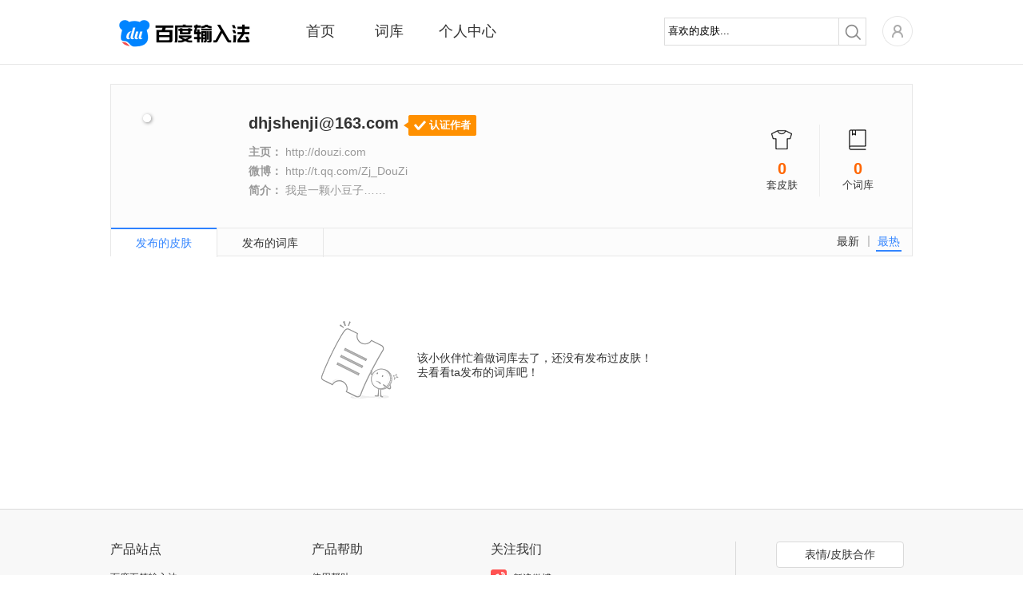

--- FILE ---
content_type: text/css
request_url: https://ime.baidu.com/static/home/widget/user/authorInfo/authorInfo_cee56d4.css
body_size: 1224
content:
.author_produce{border:1px solid #e7e7e7;padding:35px 40px;background:#fcfcfc;overflow:hidden}.author_produce .author_score{float:right;width:150px;margin-top:15px}.author_produce .author_score p{float:left;width:54px;padding:6px 0}.author_produce .author_score p span,.author_produce .author_score p strong{display:block;text-align:center;line-height:1.3;font-size:13px;color:#333}.author_produce .author_score .author_score_skin{padding-right:20px;border-right:1px solid #ededed}.author_produce .author_score .author_score_dict{padding-left:20px}.author_produce .author_score p .icon{width:26px;height:26px;margin:0 auto 10px}.author_produce .author_score p .icon_skin{background:url(/static/home/widget/user/authorInfo/images/icon_clothes_7b08cde.png?__sprite)}.author_produce .author_score p .icon_dict{background:url(/static/home/widget/user/authorInfo/images/icon_book_9020a66.png?__sprite)}.author_produce .author_score p strong{font-size:20px;color:#f60;line-height:26px}.author_produce .author_avatar{float:left}.author_produce .author_avatar img{width:100px;height:100px;border-radius:100px;border:5px solid #fff;-webkit-box-shadow:1px 1px 4px #888;-moz-box-shadow:1px 1px 4px #888;box-shadow:1px 1px 4px #888}.author_produce .author_info{margin:0 166px 0 132px;font-size:14px;color:#333;text-align:left}.author_produce .author_info .skin_author_name{font-size:20px;font-weight:700;line-height:26px;vertical-align:bottom;margin-bottom:8px}.author_produce .author_info .skin_author_name .vip_level{display:inline-block;width:91px;height:26px;background:url(/static/home/widget/user/authorInfo/images/icon_attestation_fc01acd.png?__sprite);text-indent:32px;text-align:left;color:#fff;font-size:13px;font-weight:700}.author_produce .author_info p{line-height:24px;text-align:left;color:#999}.author_tab{height:34px;background:#fcfcfc;border:1px solid #e7e7e7;border-top:0 none;font-size:14px}.author_tab_ul{line-height:34px}.author_tab li{text-align:center;float:left;border-right:1px solid #e7e7e7}.author_tab li a{text-decoration:none;display:block;width:132px;height:34px;position:relative;top:-1px;padding-top:2px}.author_tab .active a{color:#3385ff;height:34px;border-top:2px solid #2e82ff;background:#fff;padding-top:0}.order_rule{float:right;width:100px}.author_tab .order_rule{margin:5px 10px 0 0}.order_rule a,.order_rule span.middle_line{display:block;float:right;padding:2px 2px 4px;margin:0 3px 0 0}.order_rule span.middle_line{height:14px;padding:0;margin:4px 8px 0 6px;border-left:2px solid #ccc}.order_rule a.cur{border-bottom:2px solid #3385FF;padding-bottom:2px;color:#3385FF;text-decoration:none}

--- FILE ---
content_type: application/x-javascript
request_url: https://wappass.baidu.com/static/waplib/moonshad.js?tt=1769124893353
body_size: 59191
content:
!function(t,r){for(var e in r)t[e]=r[e]}(window,function(e){var n={};function i(t){if(n[t])return n[t].exports;var r=n[t]={i:t,l:!1,exports:{}};return e[t].call(r.exports,r,r.exports,i),r.l=!0,r.exports}return i.m=e,i.c=n,i.d=function(t,r,e){i.o(t,r)||Object.defineProperty(t,r,{enumerable:!0,get:e})},i.r=function(t){"undefined"!=typeof Symbol&&Symbol.toStringTag&&Object.defineProperty(t,Symbol.toStringTag,{value:"Module"}),Object.defineProperty(t,"__esModule",{value:!0})},i.t=function(r,t){if(1&t&&(r=i(r)),8&t)return r;if(4&t&&"object"==typeof r&&r&&r.__esModule)return r;var e=Object.create(null);if(i.r(e),Object.defineProperty(e,"default",{enumerable:!0,value:r}),2&t&&"string"!=typeof r)for(var n in r)i.d(e,n,function(t){return r[t]}.bind(null,n));return e},i.n=function(t){var r=t&&t.__esModule?function(){return t["default"]}:function(){return t};return i.d(r,"a",r),r},i.o=function(t,r){return Object.prototype.hasOwnProperty.call(t,r)},i.p="",i(i.s=43)}([function(t,r,e){var n;t.exports=(n=n||function(u){var e=Object.create||function(){function e(){}return function(t){var r;return e.prototype=t,r=new e,e.prototype=null,r}}(),t={},r=t.lib={},n=r.Base={extend:function(t){var r=e(this);return t&&r.mixIn(t),r.hasOwnProperty("init")&&this.init!==r.init||(r.init=function(){r.$super.init.apply(this,arguments)}),(r.init.prototype=r).$super=this,r},create:function(){var t=this.extend();return t.init.apply(t,arguments),t},init:function(){},mixIn:function(t){for(var r in t)t.hasOwnProperty(r)&&(this[r]=t[r]);t.hasOwnProperty("toString")&&(this.toString=t.toString)},clone:function(){return this.init.prototype.extend(this)}},l=r.WordArray=n.extend({init:function(t,r){t=this.words=t||[],this.sigBytes=null!=r?r:4*t.length},toString:function(t){return(t||o).stringify(this)},concat:function(t){var r=this.words,e=t.words,n=this.sigBytes,i=t.sigBytes;if(this.clamp(),n%4)for(var o=0;o<i;o++){var a=e[o>>>2]>>>24-o%4*8&255;r[n+o>>>2]|=a<<24-(n+o)%4*8}else for(var o=0;o<i;o+=4)r[n+o>>>2]=e[o>>>2];return this.sigBytes+=i,this},clamp:function(){var t=this.words,r=this.sigBytes;t[r>>>2]&=4294967295<<32-r%4*8,t.length=u.ceil(r/4)},clone:function(){var t=n.clone.call(this);return t.words=this.words.slice(0),t},random:function(t){for(var r,e=[],n=function(r){var r=r,e=987654321,n=4294967295;return function(){var t=((e=36969*(65535&e)+(e>>16)&n)<<16)+(r=18e3*(65535&r)+(r>>16)&n)&n;return t/=4294967296,(t+=.5)*(.5<u.random()?1:-1)}},i=0;i<t;i+=4){var o=n(4294967296*(r||u.random()));r=987654071*o(),e.push(4294967296*o()|0)}return new l.init(e,t)}}),i=t.enc={},o=i.Hex={stringify:function(t){for(var r=t.words,e=t.sigBytes,n=[],i=0;i<e;i++){var o=r[i>>>2]>>>24-i%4*8&255;n.push((o>>>4).toString(16)),n.push((15&o).toString(16))}return n.join("")},parse:function(t){for(var r=t.length,e=[],n=0;n<r;n+=2)e[n>>>3]|=parseInt(t.substr(n,2),16)<<24-n%8*4;return new l.init(e,r/2)}},a=i.Latin1={stringify:function(t){for(var r=t.words,e=t.sigBytes,n=[],i=0;i<e;i++){var o=r[i>>>2]>>>24-i%4*8&255;n.push(String.fromCharCode(o))}return n.join("")},parse:function(t){for(var r=t.length,e=[],n=0;n<r;n++)e[n>>>2]|=(255&t.charCodeAt(n))<<24-n%4*8;return new l.init(e,r)}},s=i.Utf8={stringify:function(t){try{return decodeURIComponent(escape(a.stringify(t)))}catch(r){throw new Error("Malformed UTF-8 data")}},parse:function(t){return a.parse(unescape(encodeURIComponent(t)))}},c=r.BufferedBlockAlgorithm=n.extend({reset:function(){this._data=new l.init,this._nDataBytes=0},_append:function(t){"string"==typeof t&&(t=s.parse(t)),this._data.concat(t),this._nDataBytes+=t.sigBytes},_process:function(t){var r=this._data,e=r.words,n=r.sigBytes,i=this.blockSize,o=4*i,a=n/o,s=(a=t?u.ceil(a):u.max((0|a)-this._minBufferSize,0))*i,c=u.min(4*s,n);if(s){for(var h=0;h<s;h+=i)this._doProcessBlock(e,h);var f=e.splice(0,s);r.sigBytes-=c}return new l.init(f,c)},clone:function(){var t=n.clone.call(this);return t._data=this._data.clone(),t},_minBufferSize:0}),h=(r.Hasher=c.extend({cfg:n.extend(),init:function(t){this.cfg=this.cfg.extend(t),this.reset()},reset:function(){c.reset.call(this),this._doReset()},update:function(t){return this._append(t),this._process(),this},finalize:function(t){t&&this._append(t);var r=this._doFinalize();return r},blockSize:16,_createHelper:function(e){return function(t,r){return new e.init(r).finalize(t)}},_createHmacHelper:function(e){return function(t,r){return new h.HMAC.init(e,r).finalize(t)}}}),t.algo={});return t}(Math),n)},function(t,r,e){var x;t.exports=(x=e(0),e(2),void(x.lib.Cipher||function(){var t=x,r=t.lib,e=r.Base,c=r.WordArray,n=r.BufferedBlockAlgorithm,i=t.enc,o=(i.Utf8,i.Base64),a=t.algo,s=a.EvpKDF,h=r.Cipher=n.extend({cfg:e.extend(),createEncryptor:function(t,r){return this.create(this._ENC_XFORM_MODE,t,r)},createDecryptor:function(t,r){return this.create(this._DEC_XFORM_MODE,t,r)},init:function(t,r,e){this.cfg=this.cfg.extend(e),this._xformMode=t,this._key=r,this.reset()},reset:function(){n.reset.call(this),this._doReset()},process:function(t){return this._append(t),this._process()},finalize:function(t){t&&this._append(t);var r=this._doFinalize();return r},keySize:4,ivSize:4,_ENC_XFORM_MODE:1,_DEC_XFORM_MODE:2,_createHelper:function(){function i(t){return"string"==typeof t?k:y}return function(n){return{encrypt:function(t,r,e){return i(r).encrypt(n,t,r,e)},decrypt:function(t,r,e){return i(r).decrypt(n,t,r,e)}}}}()}),f=(r.StreamCipher=h.extend({_doFinalize:function(){var t=this._process(!0);return t},blockSize:1}),t.mode={}),u=r.BlockCipherMode=e.extend({createEncryptor:function(t,r){return this.Encryptor.create(t,r)},createDecryptor:function(t,r){return this.Decryptor.create(t,r)},init:function(t,r){this._cipher=t,this._iv=r}}),l=f.CBC=function(){var t=u.extend();function o(t,r,e){var n=this._iv;if(n){var i=n;this._iv=void 0}else var i=this._prevBlock;for(var o=0;o<e;o++)t[r+o]^=i[o]}return t.Encryptor=t.extend({processBlock:function(t,r){var e=this._cipher,n=e.blockSize;o.call(this,t,r,n),e.encryptBlock(t,r),this._prevBlock=t.slice(r,r+n)}}),t.Decryptor=t.extend({processBlock:function(t,r){var e=this._cipher,n=e.blockSize,i=t.slice(r,r+n);e.decryptBlock(t,r),o.call(this,t,r,n),this._prevBlock=i}}),t}(),d=t.pad={},p=d.Pkcs7={pad:function(t,r){for(var e=4*r,n=e-t.sigBytes%e,i=n<<24|n<<16|n<<8|n,o=[],a=0;a<n;a+=4)o.push(i);var s=c.create(o,n);t.concat(s)},unpad:function(t){var r=255&t.words[t.sigBytes-1>>>2];t.sigBytes-=r}},v=(r.BlockCipher=h.extend({cfg:h.cfg.extend({mode:l,padding:p}),reset:function(){h.reset.call(this);var t=this.cfg,r=t.iv,e=t.mode;if(this._xformMode==this._ENC_XFORM_MODE)var n=e.createEncryptor;else{var n=e.createDecryptor;this._minBufferSize=1}this._mode&&this._mode.__creator==n?this._mode.init(this,r&&r.words):(this._mode=n.call(e,this,r&&r.words),this._mode.__creator=n)},_doProcessBlock:function(t,r){this._mode.processBlock(t,r)},_doFinalize:function(){var t=this.cfg.padding;if(this._xformMode==this._ENC_XFORM_MODE){t.pad(this._data,this.blockSize);var r=this._process(!0)}else{var r=this._process(!0);t.unpad(r)}return r},blockSize:4}),r.CipherParams=e.extend({init:function(t){this.mixIn(t)},toString:function(t){return(t||this.formatter).stringify(this)}})),_=t.format={},g=_.OpenSSL={stringify:function(t){var r=t.ciphertext,e=t.salt;if(e)var n=c.create([1398893684,1701076831]).concat(e).concat(r);else var n=r;return n.toString(o)},parse:function(t){var r=o.parse(t),e=r.words;if(1398893684==e[0]&&1701076831==e[1]){var n=c.create(e.slice(2,4));e.splice(0,4),r.sigBytes-=16}return v.create({ciphertext:r,salt:n})}},y=r.SerializableCipher=e.extend({cfg:e.extend({format:g}),encrypt:function(t,r,e,n){n=this.cfg.extend(n);var i=t.createEncryptor(e,n),o=i.finalize(r),a=i.cfg;return v.create({ciphertext:o,key:e,iv:a.iv,algorithm:t,mode:a.mode,padding:a.padding,blockSize:t.blockSize,formatter:n.format})},decrypt:function(t,r,e,n){n=this.cfg.extend(n),r=this._parse(r,n.format);var i=t.createDecryptor(e,n).finalize(r.ciphertext);return i},_parse:function(t,r){return"string"==typeof t?r.parse(t,this):t}}),w=t.kdf={},B=w.OpenSSL={execute:function(t,r,e,n){n=n||c.random(8);var i=s.create({keySize:r+e}).compute(t,n),o=c.create(i.words.slice(r),4*e);return i.sigBytes=4*r,v.create({key:i,iv:o,salt:n})}},k=r.PasswordBasedCipher=y.extend({cfg:y.cfg.extend({kdf:B}),encrypt:function(t,r,e,n){var i=(n=this.cfg.extend(n)).kdf.execute(e,t.keySize,t.ivSize);n.iv=i.iv;var o=y.encrypt.call(this,t,r,i.key,n);return o.mixIn(i),o},decrypt:function(t,r,e,n){n=this.cfg.extend(n),r=this._parse(r,n.format);var i=n.kdf.execute(e,t.keySize,t.ivSize,r.salt);n.iv=i.iv;var o=y.decrypt.call(this,t,r,i.key,n);return o}})}()))},function(t,r,e){var a;t.exports=(a=e(0),e(6),e(7),function(){var t=a,r=t.lib,e=r.Base,f=r.WordArray,n=t.algo,i=n.MD5,o=n.EvpKDF=e.extend({cfg:e.extend({keySize:4,hasher:i,iterations:1}),init:function(t){this.cfg=this.cfg.extend(t)},compute:function(t,r){for(var e=this.cfg,n=e.hasher.create(),i=f.create(),o=i.words,a=e.keySize,s=e.iterations;o.length<a;){c&&n.update(c);var c=n.update(t).finalize(r);n.reset();for(var h=1;h<s;h++)c=n.finalize(c),n.reset();i.concat(c)}return i.sigBytes=4*a,i}});t.EvpKDF=function(t,r,e){return o.create(e).compute(t,r)}}(),a.EvpKDF)},function(t,r,e){var n;t.exports=(n=e(0),function(){var t=n,h=t.lib.WordArray;t.enc.Base64={stringify:function(t){var r=t.words,e=t.sigBytes,n=this._map;t.clamp();for(var i=[],o=0;o<e;o+=3)for(var a=(r[o>>>2]>>>24-o%4*8&255)<<16|(r[o+1>>>2]>>>24-(o+1)%4*8&255)<<8|r[o+2>>>2]>>>24-(o+2)%4*8&255,s=0;s<4&&o+.75*s<e;s++)i.push(n.charAt(a>>>6*(3-s)&63));var c=n.charAt(64);if(c)for(;i.length%4;)i.push(c);return i.join("")},parse:function(t){var r=t.length,e=this._map,n=this._reverseMap;if(!n){n=this._reverseMap=[];for(var i=0;i<e.length;i++)n[e.charCodeAt(i)]=i}var o=e.charAt(64);if(o){var a=t.indexOf(o);-1!==a&&(r=a)}return function c(t,r,e){for(var n=[],i=0,o=0;o<r;o++)if(o%4){var a=e[t.charCodeAt(o-1)]<<o%4*2,s=e[t.charCodeAt(o)]>>>6-o%4*2;n[i>>>2]|=(a|s)<<24-i%4*8,i++}return h.create(n,i)}(t,r,n)},_map:"ABCDEFGHIJKLMNOPQRSTUVWXYZabcdefghijklmnopqrstuvwxyz0123456789+/="}}(),n.enc.Base64)},function(t,r,e){var a;t.exports=(a=e(0),function(f){var t=a,r=t.lib,e=r.WordArray,n=r.Hasher,i=t.algo,A=[];!function(){for(var t=0;t<64;t++)A[t]=4294967296*f.abs(f.sin(t+1))|0}();var o=i.MD5=n.extend({_doReset:function(){this._hash=new e.init([1732584193,4023233417,2562383102,271733878])},_doProcessBlock:function(t,r){for(var e=0;e<16;e++){var n=r+e,i=t[n];t[n]=16711935&(i<<8|i>>>24)|4278255360&(i<<24|i>>>8)}var o=this._hash.words,a=t[r+0],s=t[r+1],c=t[r+2],h=t[r+3],f=t[r+4],u=t[r+5],l=t[r+6],d=t[r+7],p=t[r+8],v=t[r+9],_=t[r+10],g=t[r+11],y=t[r+12],w=t[r+13],B=t[r+14],k=t[r+15],x=o[0],m=o[1],S=o[2],b=o[3];m=O(m=O(m=O(m=O(m=z(m=z(m=z(m=z(m=C(m=C(m=C(m=C(m=H(m=H(m=H(m=H(m,S=H(S,b=H(b,x=H(x,m,S,b,a,7,A[0]),m,S,s,12,A[1]),x,m,c,17,A[2]),b,x,h,22,A[3]),S=H(S,b=H(b,x=H(x,m,S,b,f,7,A[4]),m,S,u,12,A[5]),x,m,l,17,A[6]),b,x,d,22,A[7]),S=H(S,b=H(b,x=H(x,m,S,b,p,7,A[8]),m,S,v,12,A[9]),x,m,_,17,A[10]),b,x,g,22,A[11]),S=H(S,b=H(b,x=H(x,m,S,b,y,7,A[12]),m,S,w,12,A[13]),x,m,B,17,A[14]),b,x,k,22,A[15]),S=C(S,b=C(b,x=C(x,m,S,b,s,5,A[16]),m,S,l,9,A[17]),x,m,g,14,A[18]),b,x,a,20,A[19]),S=C(S,b=C(b,x=C(x,m,S,b,u,5,A[20]),m,S,_,9,A[21]),x,m,k,14,A[22]),b,x,f,20,A[23]),S=C(S,b=C(b,x=C(x,m,S,b,v,5,A[24]),m,S,B,9,A[25]),x,m,h,14,A[26]),b,x,p,20,A[27]),S=C(S,b=C(b,x=C(x,m,S,b,w,5,A[28]),m,S,c,9,A[29]),x,m,d,14,A[30]),b,x,y,20,A[31]),S=z(S,b=z(b,x=z(x,m,S,b,u,4,A[32]),m,S,p,11,A[33]),x,m,g,16,A[34]),b,x,B,23,A[35]),S=z(S,b=z(b,x=z(x,m,S,b,s,4,A[36]),m,S,f,11,A[37]),x,m,d,16,A[38]),b,x,_,23,A[39]),S=z(S,b=z(b,x=z(x,m,S,b,w,4,A[40]),m,S,a,11,A[41]),x,m,h,16,A[42]),b,x,l,23,A[43]),S=z(S,b=z(b,x=z(x,m,S,b,v,4,A[44]),m,S,y,11,A[45]),x,m,k,16,A[46]),b,x,c,23,A[47]),S=O(S,b=O(b,x=O(x,m,S,b,a,6,A[48]),m,S,d,10,A[49]),x,m,B,15,A[50]),b,x,u,21,A[51]),S=O(S,b=O(b,x=O(x,m,S,b,y,6,A[52]),m,S,h,10,A[53]),x,m,_,15,A[54]),b,x,s,21,A[55]),S=O(S,b=O(b,x=O(x,m,S,b,p,6,A[56]),m,S,k,10,A[57]),x,m,l,15,A[58]),b,x,w,21,A[59]),S=O(S,b=O(b,x=O(x,m,S,b,f,6,A[60]),m,S,g,10,A[61]),x,m,c,15,A[62]),b,x,v,21,A[63]),o[0]=o[0]+x|0,o[1]=o[1]+m|0,o[2]=o[2]+S|0,o[3]=o[3]+b|0},_doFinalize:function(){var t=this._data,r=t.words,e=8*this._nDataBytes,n=8*t.sigBytes;r[n>>>5]|=128<<24-n%32;var i=f.floor(e/4294967296),o=e;r[15+(64+n>>>9<<4)]=16711935&(i<<8|i>>>24)|4278255360&(i<<24|i>>>8),r[14+(64+n>>>9<<4)]=16711935&(o<<8|o>>>24)|4278255360&(o<<24|o>>>8),t.sigBytes=4*(r.length+1),this._process();for(var a=this._hash,s=a.words,c=0;c<4;c++){var h=s[c];s[c]=16711935&(h<<8|h>>>24)|4278255360&(h<<24|h>>>8)}return a},clone:function(){var t=n.clone.call(this);return t._hash=this._hash.clone(),t}});function H(t,r,e,n,i,o,a){var s=t+(r&e|~r&n)+i+a;return(s<<o|s>>>32-o)+r}function C(t,r,e,n,i,o,a){var s=t+(r&n|e&~n)+i+a;return(s<<o|s>>>32-o)+r}function z(t,r,e,n,i,o,a){var s=t+(r^e^n)+i+a;return(s<<o|s>>>32-o)+r}function O(t,r,e,n,i,o,a){var s=t+(e^(r|~n))+i+a;return(s<<o|s>>>32-o)+r}t.MD5=n._createHelper(o),t.HmacMD5=n._createHmacHelper(o)}(Math),a.MD5)},function(t,r,e){var n;t.exports=(n=e(0),function(){var t=n,r=t.lib,i=r.Base,o=r.WordArray,e=t.x64={};e.Word=i.extend({init:function(t,r){this.high=t,this.low=r}}),e.WordArray=i.extend({init:function(t,r){t=this.words=t||[],this.sigBytes=null!=r?r:8*t.length},toX32:function(){for(var t=this.words,r=t.length,e=[],n=0;n<r;n++){var i=t[n];e.push(i.high),e.push(i.low)}return o.create(e,this.sigBytes)},clone:function(){for(var t=i.clone.call(this),r=t.words=this.words.slice(0),e=r.length,n=0;n<e;n++)r[n]=r[n].clone();return t}})}(),n)},function(t,r,e){var a;t.exports=(a=e(0),function(){var t=a,r=t.lib,e=r.WordArray,n=r.Hasher,i=t.algo,u=[],o=i.SHA1=n.extend({_doReset:function(){this._hash=new e.init([1732584193,4023233417,2562383102,271733878,3285377520])},_doProcessBlock:function(t,r){for(var e=this._hash.words,n=e[0],i=e[1],o=e[2],a=e[3],s=e[4],c=0;c<80;c++){if(c<16)u[c]=0|t[r+c];else{var h=u[c-3]^u[c-8]^u[c-14]^u[c-16];u[c]=h<<1|h>>>31}var f=(n<<5|n>>>27)+s+u[c];f+=c<20?1518500249+(i&o|~i&a):c<40?1859775393+(i^o^a):c<60?(i&o|i&a|o&a)-1894007588:(i^o^a)-899497514,s=a,a=o,o=i<<30|i>>>2,i=n,n=f}e[0]=e[0]+n|0,e[1]=e[1]+i|0,e[2]=e[2]+o|0,e[3]=e[3]+a|0,e[4]=e[4]+s|0},_doFinalize:function(){var t=this._data,r=t.words,e=8*this._nDataBytes,n=8*t.sigBytes;return r[n>>>5]|=128<<24-n%32,r[14+(64+n>>>9<<4)]=Math.floor(e/4294967296),r[15+(64+n>>>9<<4)]=e,t.sigBytes=4*r.length,this._process(),this._hash},clone:function(){var t=n.clone.call(this);return t._hash=this._hash.clone(),t}});t.SHA1=n._createHelper(o),t.HmacSHA1=n._createHmacHelper(o)}(),a.SHA1)},function(t,r,e){var o;t.exports=(o=e(0),void function(){var t=o,r=t.lib,e=r.Base,n=t.enc,h=n.Utf8,i=t.algo;i.HMAC=e.extend({init:function(t,r){t=this._hasher=new t.init,"string"==typeof r&&(r=h.parse(r));var e=t.blockSize,n=4*e;r.sigBytes>n&&(r=t.finalize(r)),r.clamp();for(var i=this._oKey=r.clone(),o=this._iKey=r.clone(),a=i.words,s=o.words,c=0;c<e;c++)a[c]^=1549556828,s[c]^=909522486;i.sigBytes=o.sigBytes=n,this.reset()},reset:function(){var t=this._hasher;t.reset(),t.update(this._iKey)},update:function(t){return this._hasher.update(t),this},finalize:function(t){var r=this._hasher,e=r.finalize(t);r.reset();var n=r.finalize(this._oKey.clone().concat(e));return n}})}())},function(t,r){function u(t,r){var e=(65535&t)+(65535&r);return(t>>16)+(r>>16)+(e>>16)<<16|65535&e}function s(t,r,e,n,i,o){return u(function a(t,r){return t<<r|t>>>32-r}(u(u(r,t),u(n,o)),i),e)}function l(t,r,e,n,i,o,a){return s(r&e|~r&n,t,r,i,o,a)}function d(t,r,e,n,i,o,a){return s(r&n|e&~n,t,r,i,o,a)}function p(t,r,e,n,i,o,a){return s(r^e^n,t,r,i,o,a)}function v(t,r,e,n,i,o,a){return s(e^(r|~n),t,r,i,o,a)}function c(t,r){t[r>>5]|=128<<r%32,t[14+(r+64>>>9<<4)]=r;var e,n,i,o,a,s=1732584193,c=-271733879,h=-1732584194,f=271733878;for(e=0;e<t.length;e+=16)c=v(c=v(c=v(c=v(c=p(c=p(c=p(c=p(c=d(c=d(c=d(c=d(c=l(c=l(c=l(c=l(i=c,h=l(o=h,f=l(a=f,s=l(n=s,c,h,f,t[e],7,-680876936),c,h,t[e+1],12,-389564586),s,c,t[e+2],17,606105819),f,s,t[e+3],22,-1044525330),h=l(h,f=l(f,s=l(s,c,h,f,t[e+4],7,-176418897),c,h,t[e+5],12,1200080426),s,c,t[e+6],17,-1473231341),f,s,t[e+7],22,-45705983),h=l(h,f=l(f,s=l(s,c,h,f,t[e+8],7,1770035416),c,h,t[e+9],12,-1958414417),s,c,t[e+10],17,-42063),f,s,t[e+11],22,-1990404162),h=l(h,f=l(f,s=l(s,c,h,f,t[e+12],7,1804603682),c,h,t[e+13],12,-40341101),s,c,t[e+14],17,-1502002290),f,s,t[e+15],22,1236535329),h=d(h,f=d(f,s=d(s,c,h,f,t[e+1],5,-165796510),c,h,t[e+6],9,-1069501632),s,c,t[e+11],14,643717713),f,s,t[e],20,-373897302),h=d(h,f=d(f,s=d(s,c,h,f,t[e+5],5,-701558691),c,h,t[e+10],9,38016083),s,c,t[e+15],14,-660478335),f,s,t[e+4],20,-405537848),h=d(h,f=d(f,s=d(s,c,h,f,t[e+9],5,568446438),c,h,t[e+14],9,-1019803690),s,c,t[e+3],14,-187363961),f,s,t[e+8],20,1163531501),h=d(h,f=d(f,s=d(s,c,h,f,t[e+13],5,-1444681467),c,h,t[e+2],9,-51403784),s,c,t[e+7],14,1735328473),f,s,t[e+12],20,-1926607734),h=p(h,f=p(f,s=p(s,c,h,f,t[e+5],4,-378558),c,h,t[e+8],11,-2022574463),s,c,t[e+11],16,1839030562),f,s,t[e+14],23,-35309556),h=p(h,f=p(f,s=p(s,c,h,f,t[e+1],4,-1530992060),c,h,t[e+4],11,1272893353),s,c,t[e+7],16,-155497632),f,s,t[e+10],23,-1094730640),h=p(h,f=p(f,s=p(s,c,h,f,t[e+13],4,681279174),c,h,t[e],11,-358537222),s,c,t[e+3],16,-722521979),f,s,t[e+6],23,76029189),h=p(h,f=p(f,s=p(s,c,h,f,t[e+9],4,-640364487),c,h,t[e+12],11,-421815835),s,c,t[e+15],16,530742520),f,s,t[e+2],23,-995338651),h=v(h,f=v(f,s=v(s,c,h,f,t[e],6,-198630844),c,h,t[e+7],10,1126891415),s,c,t[e+14],15,-1416354905),f,s,t[e+5],21,-57434055),h=v(h,f=v(f,s=v(s,c,h,f,t[e+12],6,1700485571),c,h,t[e+3],10,-1894986606),s,c,t[e+10],15,-1051523),f,s,t[e+1],21,-2054922799),h=v(h,f=v(f,s=v(s,c,h,f,t[e+8],6,1873313359),c,h,t[e+15],10,-30611744),s,c,t[e+6],15,-1560198380),f,s,t[e+13],21,1309151649),h=v(h,f=v(f,s=v(s,c,h,f,t[e+4],6,-145523070),c,h,t[e+11],10,-1120210379),s,c,t[e+2],15,718787259),f,s,t[e+9],21,-343485551),s=u(s,n),c=u(c,i),h=u(h,o),f=u(f,a);return[s,c,h,f]}function h(t){var r,e="";for(r=0;r<32*t.length;r+=8)e+=String.fromCharCode(t[r>>5]>>>r%32&255);return e}function f(t){var r,e=[];for(e[(t.length>>2)-1]=undefined,r=0;r<e.length;r+=1)e[r]=0;for(r=0;r<8*t.length;r+=8)e[r>>5]|=(255&t.charCodeAt(r/8))<<r%32;return e}function o(t){var r,e,n="0123456789abcdef",i="";for(e=0;e<t.length;e+=1)r=t.charCodeAt(e),i+=n.charAt(r>>>4&15)+n.charAt(15&r);return i}function e(t){return unescape(encodeURIComponent(t))}function a(t){return function r(t){return h(c(f(t),8*t.length))}(e(t))}function _(t,r){return function s(t,r){var e,n,i=f(t),o=[],a=[];for(o[15]=a[15]=undefined,16<i.length&&(i=c(i,8*t.length)),e=0;e<16;e+=1)o[e]=909522486^i[e],a[e]=1549556828^i[e];return n=c(o.concat(f(r)),512+8*r.length),h(c(a.concat(n),640))}(e(t),e(r))}t.exports=function g(t,r,e){return r?e?_(r,t):function n(t,r){return o(_(t,r))}(r,t):e?a(t):function i(t){return o(a(t))}(t)}},function(t,r,e){var c;t.exports=(c=e(0),function(i){var t=c,r=t.lib,e=r.WordArray,n=r.Hasher,o=t.algo,a=[],w=[];!function(){function t(t){for(var r=i.sqrt(t),e=2;e<=r;e++)if(!(t%e))return!1;return!0}function r(t){return 4294967296*(t-(0|t))|0}for(var e=2,n=0;n<64;)t(e)&&(n<8&&(a[n]=r(i.pow(e,.5))),w[n]=r(i.pow(e,1/3)),n++),e++}();var B=[],s=o.SHA256=n.extend({_doReset:function(){this._hash=new e.init(a.slice(0))},_doProcessBlock:function(t,r){for(var e=this._hash.words,n=e[0],i=e[1],o=e[2],a=e[3],s=e[4],c=e[5],h=e[6],f=e[7],u=0;u<64;u++){if(u<16)B[u]=0|t[r+u];else{var l=B[u-15],d=(l<<25|l>>>7)^(l<<14|l>>>18)^l>>>3,p=B[u-2],v=(p<<15|p>>>17)^(p<<13|p>>>19)^p>>>10;B[u]=d+B[u-7]+v+B[u-16]}var _=n&i^n&o^i&o,g=(n<<30|n>>>2)^(n<<19|n>>>13)^(n<<10|n>>>22),y=f+((s<<26|s>>>6)^(s<<21|s>>>11)^(s<<7|s>>>25))+(s&c^~s&h)+w[u]+B[u];f=h,h=c,c=s,s=a+y|0,a=o,o=i,i=n,n=y+(g+_)|0}e[0]=e[0]+n|0,e[1]=e[1]+i|0,e[2]=e[2]+o|0,e[3]=e[3]+a|0,e[4]=e[4]+s|0,e[5]=e[5]+c|0,e[6]=e[6]+h|0,e[7]=e[7]+f|0},_doFinalize:function(){var t=this._data,r=t.words,e=8*this._nDataBytes,n=8*t.sigBytes;return r[n>>>5]|=128<<24-n%32,r[14+(64+n>>>9<<4)]=i.floor(e/4294967296),r[15+(64+n>>>9<<4)]=e,t.sigBytes=4*r.length,this._process(),this._hash},clone:function(){var t=n.clone.call(this);return t._hash=this._hash.clone(),t}});t.SHA256=n._createHelper(s),t.HmacSHA256=n._createHmacHelper(s)}(Math),c.SHA256)},function(t,r,e){var c;t.exports=(c=e(0),e(5),function(){var t=c,r=t.lib.Hasher,e=t.x64,n=e.Word,i=e.WordArray,o=t.algo;function a(){return n.create.apply(n,arguments)}var mt=[a(1116352408,3609767458),a(1899447441,602891725),a(3049323471,3964484399),a(3921009573,2173295548),a(961987163,4081628472),a(1508970993,3053834265),a(2453635748,2937671579),a(2870763221,3664609560),a(3624381080,2734883394),a(310598401,1164996542),a(607225278,1323610764),a(1426881987,3590304994),a(1925078388,4068182383),a(2162078206,991336113),a(2614888103,633803317),a(3248222580,3479774868),a(3835390401,2666613458),a(4022224774,944711139),a(264347078,2341262773),a(604807628,2007800933),a(770255983,1495990901),a(1249150122,1856431235),a(1555081692,3175218132),a(1996064986,2198950837),a(2554220882,3999719339),a(2821834349,766784016),a(2952996808,2566594879),a(3210313671,3203337956),a(3336571891,1034457026),a(3584528711,2466948901),a(113926993,3758326383),a(338241895,168717936),a(666307205,1188179964),a(773529912,1546045734),a(1294757372,1522805485),a(1396182291,2643833823),a(1695183700,2343527390),a(1986661051,1014477480),a(2177026350,1206759142),a(2456956037,344077627),a(2730485921,1290863460),a(2820302411,3158454273),a(3259730800,3505952657),a(3345764771,106217008),a(3516065817,3606008344),a(3600352804,1432725776),a(4094571909,1467031594),a(275423344,851169720),a(430227734,3100823752),a(506948616,1363258195),a(659060556,3750685593),a(883997877,3785050280),a(958139571,3318307427),a(1322822218,3812723403),a(1537002063,2003034995),a(1747873779,3602036899),a(1955562222,1575990012),a(2024104815,1125592928),a(2227730452,2716904306),a(2361852424,442776044),a(2428436474,593698344),a(2756734187,3733110249),a(3204031479,2999351573),a(3329325298,3815920427),a(3391569614,3928383900),a(3515267271,566280711),a(3940187606,3454069534),a(4118630271,4000239992),a(116418474,1914138554),a(174292421,2731055270),a(289380356,3203993006),a(460393269,320620315),a(685471733,587496836),a(852142971,1086792851),a(1017036298,365543100),a(1126000580,2618297676),a(1288033470,3409855158),a(1501505948,4234509866),a(1607167915,987167468),a(1816402316,1246189591)],St=[];!function(){for(var t=0;t<80;t++)St[t]=a()}();var s=o.SHA512=r.extend({_doReset:function(){this._hash=new i.init([new n.init(1779033703,4089235720),new n.init(3144134277,2227873595),new n.init(1013904242,4271175723),new n.init(2773480762,1595750129),new n.init(1359893119,2917565137),new n.init(2600822924,725511199),new n.init(528734635,4215389547),new n.init(1541459225,327033209)])},_doProcessBlock:function(t,r){for(var e=this._hash.words,n=e[0],i=e[1],o=e[2],a=e[3],s=e[4],c=e[5],h=e[6],f=e[7],u=n.high,l=n.low,d=i.high,p=i.low,v=o.high,_=o.low,g=a.high,y=a.low,w=s.high,B=s.low,k=c.high,x=c.low,m=h.high,S=h.low,b=f.high,A=f.low,H=u,C=l,z=d,O=p,D=v,E=_,R=g,M=y,P=w,F=B,j=k,W=x,I=m,U=S,K=b,T=A,X=0;X<80;X++){var L=St[X];if(X<16)var N=L.high=0|t[r+2*X],J=L.low=0|t[r+2*X+1];else{var Z=St[X-15],q=Z.high,G=Z.low,V=(q>>>1|G<<31)^(q>>>8|G<<24)^q>>>7,Q=(G>>>1|q<<31)^(G>>>8|q<<24)^(G>>>7|q<<25),Y=St[X-2],$=Y.high,tt=Y.low,rt=($>>>19|tt<<13)^($<<3|tt>>>29)^$>>>6,et=(tt>>>19|$<<13)^(tt<<3|$>>>29)^(tt>>>6|$<<26),nt=St[X-7],it=nt.high,ot=nt.low,at=St[X-16],st=at.high,ct=at.low;N=(N=(N=V+it+((J=Q+ot)>>>0<Q>>>0?1:0))+rt+((J+=et)>>>0<et>>>0?1:0))+st+((J+=ct)>>>0<ct>>>0?1:0),L.high=N,L.low=J}var ht,ft=P&j^~P&I,ut=F&W^~F&U,lt=H&z^H&D^z&D,dt=C&O^C&E^O&E,pt=(H>>>28|C<<4)^(H<<30|C>>>2)^(H<<25|C>>>7),vt=(C>>>28|H<<4)^(C<<30|H>>>2)^(C<<25|H>>>7),_t=(P>>>14|F<<18)^(P>>>18|F<<14)^(P<<23|F>>>9),gt=(F>>>14|P<<18)^(F>>>18|P<<14)^(F<<23|P>>>9),yt=mt[X],wt=yt.high,Bt=yt.low,kt=K+_t+((ht=T+gt)>>>0<T>>>0?1:0),xt=vt+dt;K=I,T=U,I=j,U=W,j=P,W=F,P=R+(kt=(kt=(kt=kt+ft+((ht+=ut)>>>0<ut>>>0?1:0))+wt+((ht+=Bt)>>>0<Bt>>>0?1:0))+N+((ht+=J)>>>0<J>>>0?1:0))+((F=M+ht|0)>>>0<M>>>0?1:0)|0,R=D,M=E,D=z,E=O,z=H,O=C,H=kt+(pt+lt+(xt>>>0<vt>>>0?1:0))+((C=ht+xt|0)>>>0<ht>>>0?1:0)|0}l=n.low=l+C,n.high=u+H+(l>>>0<C>>>0?1:0),p=i.low=p+O,i.high=d+z+(p>>>0<O>>>0?1:0),_=o.low=_+E,o.high=v+D+(_>>>0<E>>>0?1:0),y=a.low=y+M,a.high=g+R+(y>>>0<M>>>0?1:0),B=s.low=B+F,s.high=w+P+(B>>>0<F>>>0?1:0),x=c.low=x+W,c.high=k+j+(x>>>0<W>>>0?1:0),S=h.low=S+U,h.high=m+I+(S>>>0<U>>>0?1:0),A=f.low=A+T,f.high=b+K+(A>>>0<T>>>0?1:0)},_doFinalize:function(){var t=this._data,r=t.words,e=8*this._nDataBytes,n=8*t.sigBytes;return r[n>>>5]|=128<<24-n%32,r[30+(128+n>>>10<<5)]=Math.floor(e/4294967296),r[31+(128+n>>>10<<5)]=e,t.sigBytes=4*r.length,this._process(),this._hash.toX32()},clone:function(){var t=r.clone.call(this);return t._hash=this._hash.clone(),t},blockSize:32});t.SHA512=r._createHelper(s),t.HmacSHA512=r._createHmacHelper(s)}(),c.SHA512)},function(t,r){t.exports=function(t){var r,e,n,i,o,a,s="ABCDEFGHIJKLMNOPQRSTUVWXYZabcdefghijklmnopqrstuvwxyz0123456789+/";for(n=t.length,e=0,r="";e<n;){if(i=255&t.charCodeAt(e++),e===n){r+=s.charAt(i>>2),r+=s.charAt((3&i)<<4),r+="==";break}if(o=t.charCodeAt(e++),e===n){r+=s.charAt(i>>2),r+=s.charAt((3&i)<<4|(240&o)>>4),r+=s.charAt((15&o)<<2),r+="=";break}a=t.charCodeAt(e++),r+=s.charAt(i>>2),r+=s.charAt((3&i)<<4|(240&o)>>4),r+=s.charAt((15&o)<<2|(192&a)>>6),r+=s.charAt(63&a)}return r}},function(t,r){t.exports=function(t){if(window.JSON)return JSON.stringify(t);function o(t){return r[t]||"\\u"+(t.charCodeAt(0)+65536).toString(16).substr(1)}var a=Object.prototype.toString,s=Array.isArray||function(t){return"[object Array]"===a.call(t)},r={'"':'\\"',"\\":"\\\\","\b":"\\b","\f":"\\f","\n":"\\n","\r":"\\r","\t":"\\t"},c=/[\\"\u0000-\u001F\u2028\u2029]/g;return function h(t){if(null==t)return"null";if("number"==typeof t)return isFinite(t)?t.toString():"null";if("boolean"==typeof t)return t.toString();if("object"==typeof t){if("function"==typeof t.toJSON)return h(t.toJSON());if(s(t)){for(var r="[",e=0;e<t.length;e++)r+=(e?", ":"")+h(t[e]);return r+"]"}if("[object Object]"===a.call(t)){var n=[];for(var i in t)t.hasOwnProperty(i)&&n.push(h(i)+": "+h(t[i]));return"{"+n.join(", ")+"}"}}return'"'+t.toString().replace(c,o)+'"'}(t)}},function(t,r,e){var o=e(14),a=e(15),s=e(11),c=e(12);t.exports={version:"v3",encryption:function(t,r,e){var n=o(t,r);return s(a(n,e))},encryptionV4:function(t,r,e,n){var i=o(t,r);return s(a(c({sig:i,addData:n}),e))}}},function(t,r,e){var l=e(8),d={a:"3",b:"4",c:"5",d:"9",e:"8",f:"7",g:"1",h:"2",i:"6",j:"0",k:"a",l:"b",m:"c",n:"d",o:"e",p:"f",q:"g",r:"z",s:"y",t:"x",u:"w",v:"v",w:"u",x:"o",y:"p",z:"q",0:"s",1:"t",2:"r",3:"h",4:"i",5:"j",6:"k",7:"l",8:"m",9:"n"};t.exports=function(t,r){var e=[];for(var n in t)t.hasOwnProperty(n)&&e.push(n);e.sort();for(var i=[],o=0,a=e.length;o<a;o++){var s=e[o];i.push(s+"="+t[s])}var c=l(i.join("&")),h="",f=(window.screen.width+""+window.screen.height).split("");for(o=0;o<f.length;o++)h+=d[f[o]];return function u(t,r){var e,n="",i=t.split(""),o=r.split("");if(i.length>=o.length){for(e=0;e<o.length;e++)n+=i[e]+o[e];n+=t.substring(e)}else{for(e=0;e<i.length;e++)n+=i[e]+o[e];n+=r.substring(e)}return n}(c,h)}},function(t,r,e){var i=e(16);t.exports=function(t,r){var e=r,n=(r=i.enc.Utf8.parse(e),i.enc.Utf8.parse(t));return i.AES.encrypt(n,r,{mode:i.mode.ECB,padding:i.pad.Pkcs7}).toString()}},function(t,r,e){var n;t.exports=(n=e(0),e(5),e(17),e(18),e(3),e(4),e(6),e(9),e(19),e(10),e(20),e(21),e(22),e(7),e(23),e(2),e(1),e(24),e(25),e(26),e(27),e(28),e(29),e(30),e(31),e(32),e(33),e(34),e(35),e(36),e(37),e(38),e(39),n)},function(t,r,e){var n;t.exports=(n=e(0),function(){if("function"==typeof ArrayBuffer){var t=n.lib.WordArray,i=t.init;(t.init=function(t){if(t instanceof ArrayBuffer&&(t=new Uint8Array(t)),(t instanceof Int8Array||"undefined"!=typeof Uint8ClampedArray&&t instanceof Uint8ClampedArray||t instanceof Int16Array||t instanceof Uint16Array||t instanceof Int32Array||t instanceof Uint32Array||t instanceof Float32Array||t instanceof Float64Array)&&(t=new Uint8Array(t.buffer,t.byteOffset,t.byteLength)),t instanceof Uint8Array){for(var r=t.byteLength,e=[],n=0;n<r;n++)e[n>>>2]|=t[n]<<24-n%4*8;i.call(this,e,r)}else i.apply(this,arguments)}).prototype=t}}(),n.lib.WordArray)},function(t,r,e){var n;t.exports=(n=e(0),function(){var t=n,i=t.lib.WordArray,r=t.enc;function a(t){return t<<8&4278255360|t>>>8&16711935}r.Utf16=r.Utf16BE={stringify:function(t){for(var r=t.words,e=t.sigBytes,n=[],i=0;i<e;i+=2){var o=r[i>>>2]>>>16-i%4*8&65535;n.push(String.fromCharCode(o))}return n.join("")},parse:function(t){for(var r=t.length,e=[],n=0;n<r;n++)e[n>>>1]|=t.charCodeAt(n)<<16-n%2*16;return i.create(e,2*r)}},r.Utf16LE={stringify:function(t){for(var r=t.words,e=t.sigBytes,n=[],i=0;i<e;i+=2){var o=a(r[i>>>2]>>>16-i%4*8&65535);n.push(String.fromCharCode(o))}return n.join("")},parse:function(t){for(var r=t.length,e=[],n=0;n<r;n++)e[n>>>1]|=a(t.charCodeAt(n)<<16-n%2*16);return i.create(e,2*r)}}}(),n.enc.Utf16)},function(t,r,e){var o;t.exports=(o=e(0),e(9),function(){var t=o,r=t.lib.WordArray,e=t.algo,n=e.SHA256,i=e.SHA224=n.extend({_doReset:function(){this._hash=new r.init([3238371032,914150663,812702999,4144912697,4290775857,1750603025,1694076839,3204075428])},_doFinalize:function(){var t=n._doFinalize.call(this);return t.sigBytes-=4,t}});t.SHA224=n._createHelper(i),t.HmacSHA224=n._createHmacHelper(i)}(),o.SHA224)},function(t,r,e){var s;t.exports=(s=e(0),e(5),e(10),function(){var t=s,r=t.x64,e=r.Word,n=r.WordArray,i=t.algo,o=i.SHA512,a=i.SHA384=o.extend({_doReset:function(){this._hash=new n.init([new e.init(3418070365,3238371032),new e.init(1654270250,914150663),new e.init(2438529370,812702999),new e.init(355462360,4144912697),new e.init(1731405415,4290775857),new e.init(2394180231,1750603025),new e.init(3675008525,1694076839),new e.init(1203062813,3204075428)])},_doFinalize:function(){var t=o._doFinalize.call(this);return t.sigBytes-=16,t}});t.SHA384=o._createHelper(a),t.HmacSHA384=o._createHmacHelper(a)}(),s.SHA384)},function(t,r,e){var o;t.exports=(o=e(0),e(5),function(l){var t=o,r=t.lib,d=r.WordArray,n=r.Hasher,f=t.x64.Word,e=t.algo,z=[],O=[],D=[];!function(){for(var t=1,r=0,e=0;e<24;e++){z[t+5*r]=(e+1)*(e+2)/2%64;var n=(2*t+3*r)%5;t=r%5,r=n}for(t=0;t<5;t++)for(r=0;r<5;r++)O[t+5*r]=r+(2*t+3*r)%5*5;for(var i=1,o=0;o<24;o++){for(var a=0,s=0,c=0;c<7;c++){if(1&i){var h=(1<<c)-1;h<32?s^=1<<h:a^=1<<h-32}128&i?i=i<<1^113:i<<=1}D[o]=f.create(a,s)}}();var E=[];!function(){for(var t=0;t<25;t++)E[t]=f.create()}();var i=e.SHA3=n.extend({cfg:n.cfg.extend({outputLength:512}),_doReset:function(){for(var t=this._state=[],r=0;r<25;r++)t[r]=new f.init;this.blockSize=(1600-2*this.cfg.outputLength)/32},_doProcessBlock:function(t,r){for(var e=this._state,n=this.blockSize/2,i=0;i<n;i++){var o=t[r+2*i],a=t[r+2*i+1];o=16711935&(o<<8|o>>>24)|4278255360&(o<<24|o>>>8),a=16711935&(a<<8|a>>>24)|4278255360&(a<<24|a>>>8),(S=e[i]).high^=a,S.low^=o}for(var s=0;s<24;s++){for(var c=0;c<5;c++){for(var h=0,f=0,u=0;u<5;u++)h^=(S=e[c+5*u]).high,f^=S.low;var l=E[c];l.high=h,l.low=f}for(c=0;c<5;c++){var d=E[(c+4)%5],p=E[(c+1)%5],v=p.high,_=p.low;for(h=d.high^(v<<1|_>>>31),f=d.low^(_<<1|v>>>31),u=0;u<5;u++)(S=e[c+5*u]).high^=h,S.low^=f}for(var g=1;g<25;g++){var y=(S=e[g]).high,w=S.low,B=z[g];f=B<32?(h=y<<B|w>>>32-B,w<<B|y>>>32-B):(h=w<<B-32|y>>>64-B,y<<B-32|w>>>64-B);var k=E[O[g]];k.high=h,k.low=f}var x=E[0],m=e[0];for(x.high=m.high,x.low=m.low,c=0;c<5;c++)for(u=0;u<5;u++){var S=e[g=c+5*u],b=E[g],A=E[(c+1)%5+5*u],H=E[(c+2)%5+5*u];S.high=b.high^~A.high&H.high,S.low=b.low^~A.low&H.low}S=e[0];var C=D[s];S.high^=C.high,S.low^=C.low}},_doFinalize:function(){var t=this._data,r=t.words,e=(this._nDataBytes,8*t.sigBytes),n=32*this.blockSize;r[e>>>5]|=1<<24-e%32,r[(l.ceil((1+e)/n)*n>>>5)-1]|=128,t.sigBytes=4*r.length,this._process();for(var i=this._state,o=this.cfg.outputLength/8,a=o/8,s=[],c=0;c<a;c++){var h=i[c],f=h.high,u=h.low;f=16711935&(f<<8|f>>>24)|4278255360&(f<<24|f>>>8),u=16711935&(u<<8|u>>>24)|4278255360&(u<<24|u>>>8),s.push(u),s.push(f)}return new d.init(s,o)},clone:function(){for(var t=n.clone.call(this),r=t._state=this._state.slice(0),e=0;e<25;e++)r[e]=r[e].clone();return t}});t.SHA3=n._createHelper(i),t.HmacSHA3=n._createHmacHelper(i)}(Math),o.SHA3)},function(t,r,e){var a;t.exports=(a=e(0),function(){var t=a,r=t.lib,e=r.WordArray,n=r.Hasher,i=t.algo,m=e.create([0,1,2,3,4,5,6,7,8,9,10,11,12,13,14,15,7,4,13,1,10,6,15,3,12,0,9,5,2,14,11,8,3,10,14,4,9,15,8,1,2,7,0,6,13,11,5,12,1,9,11,10,0,8,12,4,13,3,7,15,14,5,6,2,4,0,5,9,7,12,2,10,14,1,3,8,11,6,15,13]),S=e.create([5,14,7,0,9,2,11,4,13,6,15,8,1,10,3,12,6,11,3,7,0,13,5,10,14,15,8,12,4,9,1,2,15,5,1,3,7,14,6,9,11,8,12,2,10,0,4,13,8,6,4,1,3,11,15,0,5,12,2,13,9,7,10,14,12,15,10,4,1,5,8,7,6,2,13,14,0,3,9,11]),b=e.create([11,14,15,12,5,8,7,9,11,13,14,15,6,7,9,8,7,6,8,13,11,9,7,15,7,12,15,9,11,7,13,12,11,13,6,7,14,9,13,15,14,8,13,6,5,12,7,5,11,12,14,15,14,15,9,8,9,14,5,6,8,6,5,12,9,15,5,11,6,8,13,12,5,12,13,14,11,8,5,6]),A=e.create([8,9,9,11,13,15,15,5,7,7,8,11,14,14,12,6,9,13,15,7,12,8,9,11,7,7,12,7,6,15,13,11,9,7,15,11,8,6,6,14,12,13,5,14,13,13,7,5,15,5,8,11,14,14,6,14,6,9,12,9,12,5,15,8,8,5,12,9,12,5,14,6,8,13,6,5,15,13,11,11]),H=e.create([0,1518500249,1859775393,2400959708,2840853838]),C=e.create([1352829926,1548603684,1836072691,2053994217,0]),o=i.RIPEMD160=n.extend({_doReset:function(){this._hash=e.create([1732584193,4023233417,2562383102,271733878,3285377520])},_doProcessBlock:function(t,r){for(var e=0;e<16;e++){var n=r+e,i=t[n];t[n]=16711935&(i<<8|i>>>24)|4278255360&(i<<24|i>>>8)}var o,a,s,c,h,f,u,l,d,p,v,_=this._hash.words,g=H.words,y=C.words,w=m.words,B=S.words,k=b.words,x=A.words;for(f=o=_[0],u=a=_[1],l=s=_[2],d=c=_[3],p=h=_[4],e=0;e<80;e+=1)v=o+t[r+w[e]]|0,v+=e<16?z(a,s,c)+g[0]:e<32?O(a,s,c)+g[1]:e<48?D(a,s,c)+g[2]:e<64?E(a,s,c)+g[3]:R(a,s,c)+g[4],v=(v=M(v|=0,k[e]))+h|0,o=h,h=c,c=M(s,10),s=a,a=v,v=f+t[r+B[e]]|0,v+=e<16?R(u,l,d)+y[0]:e<32?E(u,l,d)+y[1]:e<48?D(u,l,d)+y[2]:e<64?O(u,l,d)+y[3]:z(u,l,d)+y[4],v=(v=M(v|=0,x[e]))+p|0,f=p,p=d,d=M(l,10),l=u,u=v;v=_[1]+s+d|0,_[1]=_[2]+c+p|0,_[2]=_[3]+h+f|0,_[3]=_[4]+o+u|0,_[4]=_[0]+a+l|0,_[0]=v},_doFinalize:function(){var t=this._data,r=t.words,e=8*this._nDataBytes,n=8*t.sigBytes;r[n>>>5]|=128<<24-n%32,r[14+(64+n>>>9<<4)]=16711935&(e<<8|e>>>24)|4278255360&(e<<24|e>>>8),t.sigBytes=4*(r.length+1),this._process();for(var i=this._hash,o=i.words,a=0;a<5;a++){var s=o[a];o[a]=16711935&(s<<8|s>>>24)|4278255360&(s<<24|s>>>8)}return i},clone:function(){var t=n.clone.call(this);return t._hash=this._hash.clone(),t}});function z(t,r,e){return t^r^e}function O(t,r,e){return t&r|~t&e}function D(t,r,e){return(t|~r)^e}function E(t,r,e){return t&e|r&~e}function R(t,r,e){return t^(r|~e)}function M(t,r){return t<<r|t>>>32-r}t.RIPEMD160=n._createHelper(o),t.HmacRIPEMD160=n._createHmacHelper(o)}(Math),a.RIPEMD160)},function(t,r,e){var a;t.exports=(a=e(0),e(6),e(7),function(){var t=a,r=t.lib,e=r.Base,g=r.WordArray,n=t.algo,i=n.SHA1,y=n.HMAC,o=n.PBKDF2=e.extend({cfg:e.extend({keySize:4,hasher:i,iterations:1}),init:function(t){this.cfg=this.cfg.extend(t)},compute:function(t,r){for(var e=this.cfg,n=y.create(e.hasher,t),i=g.create(),o=g.create([1]),a=i.words,s=o.words,c=e.keySize,h=e.iterations;a.length<c;){var f=n.update(r).finalize(o);n.reset();for(var u=f.words,l=u.length,d=f,p=1;p<h;p++){d=n.finalize(d),n.reset();for(var v=d.words,_=0;_<l;_++)u[_]^=v[_]}i.concat(f),s[0]++}return i.sigBytes=4*c,i}});t.PBKDF2=function(t,r,e){return o.create(e).compute(t,r)}}(),a.PBKDF2)},function(t,r,e){var n;t.exports=(n=e(0),e(1),n.mode.CFB=function(){var t=n.lib.BlockCipherMode.extend();function o(t,r,e,n){var i=this._iv;if(i){var o=i.slice(0);this._iv=undefined}else o=this._prevBlock;n.encryptBlock(o,0);for(var a=0;a<e;a++)t[r+a]^=o[a]}return t.Encryptor=t.extend({processBlock:function(t,r){var e=this._cipher,n=e.blockSize;o.call(this,t,r,n,e),this._prevBlock=t.slice(r,r+n)}}),t.Decryptor=t.extend({processBlock:function(t,r){var e=this._cipher,n=e.blockSize,i=t.slice(r,r+n);o.call(this,t,r,n,e),this._prevBlock=i}}),t}(),n.mode.CFB)},function(t,r,e){var n;t.exports=(n=e(0),e(1),n.mode.CTR=function(){var t=n.lib.BlockCipherMode.extend(),r=t.Encryptor=t.extend({processBlock:function(t,r){var e=this._cipher,n=e.blockSize,i=this._iv,o=this._counter;i&&(o=this._counter=i.slice(0),this._iv=undefined);var a=o.slice(0);e.encryptBlock(a,0),o[n-1]=o[n-1]+1|0;for(var s=0;s<n;s++)t[r+s]^=a[s]}});return t.Decryptor=r,t}(),n.mode.CTR)},function(t,r,e){var n;t.exports=(n=e(0),e(1),n.mode.CTRGladman=function(){var t=n.lib.BlockCipherMode.extend();function h(t){if(255==(t>>24&255)){var r=t>>16&255,e=t>>8&255,n=255&t;255===r?(r=0,255===e?(e=0,255===n?n=0:++n):++e):++r,t=0,t+=r<<16,t+=e<<8,t+=n}else t+=1<<24;return t}var r=t.Encryptor=t.extend({processBlock:function(t,r){var e=this._cipher,n=e.blockSize,i=this._iv,o=this._counter;i&&(o=this._counter=i.slice(0),this._iv=undefined),function c(t){return 0===(t[0]=h(t[0]))&&(t[1]=h(t[1])),t}(o);var a=o.slice(0);e.encryptBlock(a,0);for(var s=0;s<n;s++)t[r+s]^=a[s]}});return t.Decryptor=r,t}(),n.mode.CTRGladman)},function(t,r,e){var n;t.exports=(n=e(0),e(1),n.mode.OFB=function(){var t=n.lib.BlockCipherMode.extend(),r=t.Encryptor=t.extend({processBlock:function(t,r){var e=this._cipher,n=e.blockSize,i=this._iv,o=this._keystream;i&&(o=this._keystream=i.slice(0),this._iv=undefined),e.encryptBlock(o,0);for(var a=0;a<n;a++)t[r+a]^=o[a]}});return t.Decryptor=r,t}(),n.mode.OFB)},function(t,r,e){var n;t.exports=(n=e(0),e(1),n.mode.ECB=function(){var t=n.lib.BlockCipherMode.extend();return t.Encryptor=t.extend({processBlock:function(t,r){this._cipher.encryptBlock(t,r)}}),t.Decryptor=t.extend({processBlock:function(t,r){this._cipher.decryptBlock(t,r)}}),t}(),n.mode.ECB)},function(t,r,e){var n;t.exports=(n=e(0),e(1),n.pad.AnsiX923={pad:function(t,r){var e=t.sigBytes,n=4*r,i=n-e%n,o=e+i-1;t.clamp(),t.words[o>>>2]|=i<<24-o%4*8,t.sigBytes+=i},unpad:function(t){var r=255&t.words[t.sigBytes-1>>>2];t.sigBytes-=r}},n.pad.Ansix923)},function(t,r,e){var i;t.exports=(i=e(0),e(1),i.pad.Iso10126={pad:function(t,r){var e=4*r,n=e-t.sigBytes%e;t.concat(i.lib.WordArray.random(n-1)).concat(i.lib.WordArray.create([n<<24],1))},unpad:function(t){var r=255&t.words[t.sigBytes-1>>>2];t.sigBytes-=r}},i.pad.Iso10126)},function(t,r,e){var n;t.exports=(n=e(0),e(1),n.pad.Iso97971={pad:function(t,r){t.concat(n.lib.WordArray.create([2147483648],1)),n.pad.ZeroPadding.pad(t,r)},unpad:function(t){n.pad.ZeroPadding.unpad(t),t.sigBytes--}},n.pad.Iso97971)},function(t,r,e){var n;t.exports=(n=e(0),e(1),n.pad.ZeroPadding={pad:function(t,r){var e=4*r;t.clamp(),t.sigBytes+=e-(t.sigBytes%e||e)},unpad:function(t){for(var r=t.words,e=t.sigBytes-1;!(r[e>>>2]>>>24-e%4*8&255);)e--;t.sigBytes=e+1}},n.pad.ZeroPadding)},function(t,r,e){var n;t.exports=(n=e(0),e(1),n.pad.NoPadding={pad:function(){},unpad:function(){}},n.pad.NoPadding)},function(t,r,e){var i;t.exports=(i=e(0),e(1),function(){var t=i,e=t.lib.CipherParams,n=t.enc.Hex;t.format.Hex={stringify:function(t){return t.ciphertext.toString(n)},parse:function(t){var r=n.parse(t);return e.create({ciphertext:r})}}}(),i.format.Hex)},function(t,r,e){var i;t.exports=(i=e(0),e(3),e(4),e(2),e(1),function(){var t=i,r=t.lib.BlockCipher,e=t.algo,h=[],f=[],u=[],l=[],d=[],p=[],v=[],_=[],g=[],y=[];!function(){for(var t=[],r=0;r<256;r++)t[r]=r<128?r<<1:r<<1^283;var e=0,n=0;for(r=0;r<256;r++){var i=n^n<<1^n<<2^n<<3^n<<4;i=i>>>8^255&i^99,h[e]=i;var o=t[f[i]=e],a=t[o],s=t[a],c=257*t[i]^16843008*i;u[e]=c<<24|c>>>8,l[e]=c<<16|c>>>16,d[e]=c<<8|c>>>24,p[e]=c,c=16843009*s^65537*a^257*o^16843008*e,v[i]=c<<24|c>>>8,_[i]=c<<16|c>>>16,g[i]=c<<8|c>>>24,y[i]=c,e?(e=o^t[t[t[s^o]]],n^=t[t[n]]):e=n=1}}();var w=[0,1,2,4,8,16,32,64,128,27,54],n=e.AES=r.extend({_doReset:function(){if(!this._nRounds||this._keyPriorReset!==this._key){for(var t=this._keyPriorReset=this._key,r=t.words,e=t.sigBytes/4,n=4*(1+(this._nRounds=6+e)),i=this._keySchedule=[],o=0;o<n;o++)if(o<e)i[o]=r[o];else{var a=i[o-1];o%e?6<e&&o%e==4&&(a=h[a>>>24]<<24|h[a>>>16&255]<<16|h[a>>>8&255]<<8|h[255&a]):(a=h[(a=a<<8|a>>>24)>>>24]<<24|h[a>>>16&255]<<16|h[a>>>8&255]<<8|h[255&a],a^=w[o/e|0]<<24),i[o]=i[o-e]^a}for(var s=this._invKeySchedule=[],c=0;c<n;c++)o=n-c,a=c%4?i[o]:i[o-4],s[c]=c<4||o<=4?a:v[h[a>>>24]]^_[h[a>>>16&255]]^g[h[a>>>8&255]]^y[h[255&a]]}},encryptBlock:function(t,r){this._doCryptBlock(t,r,this._keySchedule,u,l,d,p,h)},decryptBlock:function(t,r){var e=t[r+1];t[r+1]=t[r+3],t[r+3]=e,this._doCryptBlock(t,r,this._invKeySchedule,v,_,g,y,f),e=t[r+1],t[r+1]=t[r+3],t[r+3]=e},_doCryptBlock:function(t,r,e,n,i,o,a,s){for(var c=this._nRounds,h=t[r]^e[0],f=t[r+1]^e[1],u=t[r+2]^e[2],l=t[r+3]^e[3],d=4,p=1;p<c;p++){var v=n[h>>>24]^i[f>>>16&255]^o[u>>>8&255]^a[255&l]^e[d++],_=n[f>>>24]^i[u>>>16&255]^o[l>>>8&255]^a[255&h]^e[d++],g=n[u>>>24]^i[l>>>16&255]^o[h>>>8&255]^a[255&f]^e[d++],y=n[l>>>24]^i[h>>>16&255]^o[f>>>8&255]^a[255&u]^e[d++];h=v,f=_,u=g,l=y}v=(s[h>>>24]<<24|s[f>>>16&255]<<16|s[u>>>8&255]<<8|s[255&l])^e[d++],_=(s[f>>>24]<<24|s[u>>>16&255]<<16|s[l>>>8&255]<<8|s[255&h])^e[d++],g=(s[u>>>24]<<24|s[l>>>16&255]<<16|s[h>>>8&255]<<8|s[255&f])^e[d++],y=(s[l>>>24]<<24|s[h>>>16&255]<<16|s[f>>>8&255]<<8|s[255&u])^e[d++],t[r]=v,t[r+1]=_,t[r+2]=g,t[r+3]=y},keySize:8});t.AES=r._createHelper(n)}(),i.AES)},function(t,r,e){var s;t.exports=(s=e(0),e(3),e(4),e(2),e(1),function(){var t=s,r=t.lib,e=r.WordArray,n=r.BlockCipher,i=t.algo,h=[57,49,41,33,25,17,9,1,58,50,42,34,26,18,10,2,59,51,43,35,27,19,11,3,60,52,44,36,63,55,47,39,31,23,15,7,62,54,46,38,30,22,14,6,61,53,45,37,29,21,13,5,28,20,12,4],f=[14,17,11,24,1,5,3,28,15,6,21,10,23,19,12,4,26,8,16,7,27,20,13,2,41,52,31,37,47,55,30,40,51,45,33,48,44,49,39,56,34,53,46,42,50,36,29,32],u=[1,2,4,6,8,10,12,14,15,17,19,21,23,25,27,28],l=[{0:8421888,268435456:32768,536870912:8421378,805306368:2,1073741824:512,1342177280:8421890,1610612736:8389122,1879048192:8388608,2147483648:514,2415919104:8389120,2684354560:33280,2952790016:8421376,3221225472:32770,3489660928:8388610,3758096384:0,4026531840:33282,134217728:0,402653184:8421890,671088640:33282,939524096:32768,1207959552:8421888,1476395008:512,1744830464:8421378,2013265920:2,2281701376:8389120,2550136832:33280,2818572288:8421376,3087007744:8389122,3355443200:8388610,3623878656:32770,3892314112:514,4160749568:8388608,1:32768,268435457:2,536870913:8421888,805306369:8388608,1073741825:8421378,1342177281:33280,1610612737:512,1879048193:8389122,2147483649:8421890,2415919105:8421376,2684354561:8388610,2952790017:33282,3221225473:514,3489660929:8389120,3758096385:32770,4026531841:0,134217729:8421890,402653185:8421376,671088641:8388608,939524097:512,1207959553:32768,1476395009:8388610,1744830465:2,2013265921:33282,2281701377:32770,2550136833:8389122,2818572289:514,3087007745:8421888,3355443201:8389120,3623878657:0,3892314113:33280,4160749569:8421378},{0:1074282512,16777216:16384,33554432:524288,50331648:1074266128,67108864:1073741840,83886080:1074282496,100663296:1073758208,117440512:16,134217728:540672,150994944:1073758224,167772160:1073741824,184549376:540688,201326592:524304,218103808:0,234881024:16400,251658240:1074266112,8388608:1073758208,25165824:540688,41943040:16,58720256:1073758224,75497472:1074282512,92274688:1073741824,109051904:524288,125829120:1074266128,142606336:524304,159383552:0,176160768:16384,192937984:1074266112,209715200:1073741840,226492416:540672,243269632:1074282496,260046848:16400,268435456:0,285212672:1074266128,301989888:1073758224,318767104:1074282496,335544320:1074266112,352321536:16,369098752:540688,385875968:16384,402653184:16400,419430400:524288,436207616:524304,452984832:1073741840,469762048:540672,486539264:1073758208,503316480:1073741824,520093696:1074282512,276824064:540688,293601280:524288,310378496:1074266112,327155712:16384,343932928:1073758208,360710144:1074282512,377487360:16,394264576:1073741824,411041792:1074282496,427819008:1073741840,444596224:1073758224,461373440:524304,478150656:0,494927872:16400,511705088:1074266128,528482304:540672},{0:260,1048576:0,2097152:67109120,3145728:65796,4194304:65540,5242880:67108868,6291456:67174660,7340032:67174400,8388608:67108864,9437184:67174656,10485760:65792,11534336:67174404,12582912:67109124,13631488:65536,14680064:4,15728640:256,524288:67174656,1572864:67174404,2621440:0,3670016:67109120,4718592:67108868,5767168:65536,6815744:65540,7864320:260,8912896:4,9961472:256,11010048:67174400,12058624:65796,13107200:65792,14155776:67109124,15204352:67174660,16252928:67108864,16777216:67174656,17825792:65540,18874368:65536,19922944:67109120,20971520:256,22020096:67174660,23068672:67108868,24117248:0,25165824:67109124,26214400:67108864,27262976:4,28311552:65792,29360128:67174400,30408704:260,31457280:65796,32505856:67174404,17301504:67108864,18350080:260,19398656:67174656,20447232:0,21495808:65540,22544384:67109120,23592960:256,24641536:67174404,25690112:65536,26738688:67174660,27787264:65796,28835840:67108868,29884416:67109124,30932992:67174400,31981568:4,33030144:65792},{0:2151682048,65536:2147487808,131072:4198464,196608:2151677952,262144:0,327680:4198400,393216:2147483712,458752:4194368,524288:2147483648,589824:4194304,655360:64,720896:2147487744,786432:2151678016,851968:4160,917504:4096,983040:2151682112,32768:2147487808,98304:64,163840:2151678016,229376:2147487744,294912:4198400,360448:2151682112,425984:0,491520:2151677952,557056:4096,622592:2151682048,688128:4194304,753664:4160,819200:2147483648,884736:4194368,950272:4198464,1015808:2147483712,1048576:4194368,1114112:4198400,1179648:2147483712,1245184:0,1310720:4160,1376256:2151678016,1441792:2151682048,1507328:2147487808,1572864:2151682112,1638400:2147483648,1703936:2151677952,1769472:4198464,1835008:2147487744,1900544:4194304,1966080:64,2031616:4096,1081344:2151677952,1146880:2151682112,1212416:0,1277952:4198400,1343488:4194368,1409024:2147483648,1474560:2147487808,1540096:64,1605632:2147483712,1671168:4096,1736704:2147487744,1802240:2151678016,1867776:4160,1933312:2151682048,1998848:4194304,2064384:4198464},{0:128,4096:17039360,8192:262144,12288:536870912,16384:537133184,20480:16777344,24576:553648256,28672:262272,32768:16777216,36864:537133056,40960:536871040,45056:553910400,49152:553910272,53248:0,57344:17039488,61440:553648128,2048:17039488,6144:553648256,10240:128,14336:17039360,18432:262144,22528:537133184,26624:553910272,30720:536870912,34816:537133056,38912:0,43008:553910400,47104:16777344,51200:536871040,55296:553648128,59392:16777216,63488:262272,65536:262144,69632:128,73728:536870912,77824:553648256,81920:16777344,86016:553910272,90112:537133184,94208:16777216,98304:553910400,102400:553648128,106496:17039360,110592:537133056,114688:262272,118784:536871040,122880:0,126976:17039488,67584:553648256,71680:16777216,75776:17039360,79872:537133184,83968:536870912,88064:17039488,92160:128,96256:553910272,100352:262272,104448:553910400,108544:0,112640:553648128,116736:16777344,120832:262144,124928:537133056,129024:536871040},{0:268435464,256:8192,512:270532608,768:270540808,1024:268443648,1280:2097152,1536:2097160,1792:268435456,2048:0,2304:268443656,2560:2105344,2816:8,3072:270532616,3328:2105352,3584:8200,3840:270540800,128:270532608,384:270540808,640:8,896:2097152,1152:2105352,1408:268435464,1664:268443648,1920:8200,2176:2097160,2432:8192,2688:268443656,2944:270532616,3200:0,3456:270540800,3712:2105344,3968:268435456,4096:268443648,4352:270532616,4608:270540808,4864:8200,5120:2097152,5376:268435456,5632:268435464,5888:2105344,6144:2105352,6400:0,6656:8,6912:270532608,7168:8192,7424:268443656,7680:270540800,7936:2097160,4224:8,4480:2105344,4736:2097152,4992:268435464,5248:268443648,5504:8200,5760:270540808,6016:270532608,6272:270540800,6528:270532616,6784:8192,7040:2105352,7296:2097160,7552:0,7808:268435456,8064:268443656},{0:1048576,16:33555457,32:1024,48:1049601,64:34604033,80:0,96:1,112:34603009,128:33555456,144:1048577,160:33554433,176:34604032,192:34603008,208:1025,224:1049600,240:33554432,8:34603009,24:0,40:33555457,56:34604032,72:1048576,88:33554433,104:33554432,120:1025,136:1049601,152:33555456,168:34603008,184:1048577,200:1024,216:34604033,232:1,248:1049600,256:33554432,272:1048576,288:33555457,304:34603009,320:1048577,336:33555456,352:34604032,368:1049601,384:1025,400:34604033,416:1049600,432:1,448:0,464:34603008,480:33554433,496:1024,264:1049600,280:33555457,296:34603009,312:1,328:33554432,344:1048576,360:1025,376:34604032,392:33554433,408:34603008,424:0,440:34604033,456:1049601,472:1024,488:33555456,504:1048577},{0:134219808,1:131072,2:134217728,3:32,4:131104,5:134350880,6:134350848,7:2048,8:134348800,9:134219776,10:133120,11:134348832,12:2080,13:0,14:134217760,15:133152,2147483648:2048,2147483649:134350880,2147483650:134219808,2147483651:134217728,2147483652:134348800,2147483653:133120,2147483654:133152,2147483655:32,2147483656:134217760,2147483657:2080,2147483658:131104,2147483659:134350848,2147483660:0,2147483661:134348832,2147483662:134219776,2147483663:131072,16:133152,17:134350848,18:32,19:2048,20:134219776,21:134217760,22:134348832,23:131072,24:0,25:131104,26:134348800,27:134219808,28:134350880,29:133120,30:2080,31:134217728,2147483664:131072,2147483665:2048,2147483666:134348832,2147483667:133152,2147483668:32,2147483669:134348800,2147483670:134217728,2147483671:134219808,2147483672:134350880,2147483673:134217760,2147483674:134219776,2147483675:0,2147483676:133120,2147483677:2080,2147483678:131104,2147483679:134350848}],d=[4160749569,528482304,33030144,2064384,129024,8064,504,2147483679],o=i.DES=n.extend({_doReset:function(){for(var t=this._key.words,r=[],e=0;e<56;e++){var n=h[e]-1;r[e]=t[n>>>5]>>>31-n%32&1}for(var i=this._subKeys=[],o=0;o<16;o++){var a=i[o]=[],s=u[o];for(e=0;e<24;e++)a[e/6|0]|=r[(f[e]-1+s)%28]<<31-e%6,a[4+(e/6|0)]|=r[28+(f[e+24]-1+s)%28]<<31-e%6;for(a[0]=a[0]<<1|a[0]>>>31,e=1;e<7;e++)a[e]=a[e]>>>4*(e-1)+3;a[7]=a[7]<<5|a[7]>>>27}var c=this._invSubKeys=[];for(e=0;e<16;e++)c[e]=i[15-e]},encryptBlock:function(t,r){this._doCryptBlock(t,r,this._subKeys)},decryptBlock:function(t,r){this._doCryptBlock(t,r,this._invSubKeys)},_doCryptBlock:function(t,r,e){this._lBlock=t[r],this._rBlock=t[r+1],p.call(this,4,252645135),p.call(this,16,65535),v.call(this,2,858993459),v.call(this,8,16711935),p.call(this,1,1431655765);for(var n=0;n<16;n++){for(var i=e[n],o=this._lBlock,a=this._rBlock,s=0,c=0;c<8;c++)s|=l[c][((a^i[c])&d[c])>>>0];this._lBlock=a,this._rBlock=o^s}var h=this._lBlock;this._lBlock=this._rBlock,this._rBlock=h,p.call(this,1,1431655765),v.call(this,8,16711935),v.call(this,2,858993459),p.call(this,16,65535),p.call(this,4,252645135),t[r]=this._lBlock,t[r+1]=this._rBlock},keySize:2,ivSize:2,blockSize:2});function p(t,r){var e=(this._lBlock>>>t^this._rBlock)&r;this._rBlock^=e,this._lBlock^=e<<t}function v(t,r){var e=(this._rBlock>>>t^this._lBlock)&r;this._lBlock^=e,this._rBlock^=e<<t}t.DES=n._createHelper(o);var a=i.TripleDES=n.extend({_doReset:function(){var t=this._key.words;this._des1=o.createEncryptor(e.create(t.slice(0,2))),this._des2=o.createEncryptor(e.create(t.slice(2,4))),this._des3=o.createEncryptor(e.create(t.slice(4,6)))},encryptBlock:function(t,r){this._des1.encryptBlock(t,r),this._des2.decryptBlock(t,r),this._des3.encryptBlock(t,r)},decryptBlock:function(t,r){this._des3.decryptBlock(t,r),this._des2.encryptBlock(t,r),this._des1.decryptBlock(t,r)},keySize:6,ivSize:2,blockSize:2});t.TripleDES=n._createHelper(a)}(),s.TripleDES)},function(t,r,e){var a;t.exports=(a=e(0),e(3),e(4),e(2),e(1),function(){var t=a,r=t.lib.StreamCipher,e=t.algo,n=e.RC4=r.extend({_doReset:function(){for(var t=this._key,r=t.words,e=t.sigBytes,n=this._S=[],i=0;i<256;i++)n[i]=i;for(var o=i=0;i<256;i++){var a=i%e,s=r[a>>>2]>>>24-a%4*8&255;o=(o+n[i]+s)%256;var c=n[i];n[i]=n[o],n[o]=c}this._i=this._j=0},_doProcessBlock:function(t,r){t[r]^=i.call(this)},keySize:8,ivSize:0});function i(){for(var t=this._S,r=this._i,e=this._j,n=0,i=0;i<4;i++){e=(e+t[r=(r+1)%256])%256;var o=t[r];t[r]=t[e],t[e]=o,n|=t[(t[r]+t[e])%256]<<24-8*i}return this._i=r,this._j=e,n}t.RC4=r._createHelper(n);var o=e.RC4Drop=n.extend({cfg:n.cfg.extend({drop:192}),_doReset:function(){n._doReset.call(this);for(var t=this.cfg.drop;0<t;t--)i.call(this)}});t.RC4Drop=r._createHelper(o)}(),a.RC4)},function(t,r,e){var o;t.exports=(o=e(0),e(3),e(4),e(2),e(1),function(){var t=o,r=t.lib.StreamCipher,e=t.algo,i=[],c=[],h=[],n=e.Rabbit=r.extend({_doReset:function(){for(var t=this._key.words,r=this.cfg.iv,e=0;e<4;e++)t[e]=16711935&(t[e]<<8|t[e]>>>24)|4278255360&(t[e]<<24|t[e]>>>8);var n=this._X=[t[0],t[3]<<16|t[2]>>>16,t[1],t[0]<<16|t[3]>>>16,t[2],t[1]<<16|t[0]>>>16,t[3],t[2]<<16|t[1]>>>16],i=this._C=[t[2]<<16|t[2]>>>16,4294901760&t[0]|65535&t[1],t[3]<<16|t[3]>>>16,4294901760&t[1]|65535&t[2],t[0]<<16|t[0]>>>16,4294901760&t[2]|65535&t[3],t[1]<<16|t[1]>>>16,4294901760&t[3]|65535&t[0]];for(e=this._b=0;e<4;e++)l.call(this);for(e=0;e<8;e++)i[e]^=n[e+4&7];if(r){var o=r.words,a=o[0],s=o[1],c=16711935&(a<<8|a>>>24)|4278255360&(a<<24|a>>>8),h=16711935&(s<<8|s>>>24)|4278255360&(s<<24|s>>>8),f=c>>>16|4294901760&h,u=h<<16|65535&c;for(i[0]^=c,i[1]^=f,i[2]^=h,i[3]^=u,i[4]^=c,i[5]^=f,i[6]^=h,i[7]^=u,e=0;e<4;e++)l.call(this)}},_doProcessBlock:function(t,r){var e=this._X;l.call(this),i[0]=e[0]^e[5]>>>16^e[3]<<16,i[1]=e[2]^e[7]>>>16^e[5]<<16,i[2]=e[4]^e[1]>>>16^e[7]<<16,i[3]=e[6]^e[3]>>>16^e[1]<<16;for(var n=0;n<4;n++)i[n]=16711935&(i[n]<<8|i[n]>>>24)|4278255360&(i[n]<<24|i[n]>>>8),t[r+n]^=i[n]},blockSize:4,ivSize:2});function l(){for(var t=this._X,r=this._C,e=0;e<8;e++)c[e]=r[e];for(r[0]=r[0]+1295307597+this._b|0,r[1]=r[1]+3545052371+(r[0]>>>0<c[0]>>>0?1:0)|0,r[2]=r[2]+886263092+(r[1]>>>0<c[1]>>>0?1:0)|0,r[3]=r[3]+1295307597+(r[2]>>>0<c[2]>>>0?1:0)|0,r[4]=r[4]+3545052371+(r[3]>>>0<c[3]>>>0?1:0)|0,r[5]=r[5]+886263092+(r[4]>>>0<c[4]>>>0?1:0)|0,r[6]=r[6]+1295307597+(r[5]>>>0<c[5]>>>0?1:0)|0,r[7]=r[7]+3545052371+(r[6]>>>0<c[6]>>>0?1:0)|0,this._b=r[7]>>>0<c[7]>>>0?1:0,e=0;e<8;e++){var n=t[e]+r[e],i=65535&n,o=n>>>16,a=((i*i>>>17)+i*o>>>15)+o*o,s=((4294901760&n)*n|0)+((65535&n)*n|0);h[e]=a^s}t[0]=h[0]+(h[7]<<16|h[7]>>>16)+(h[6]<<16|h[6]>>>16)|0,t[1]=h[1]+(h[0]<<8|h[0]>>>24)+h[7]|0,t[2]=h[2]+(h[1]<<16|h[1]>>>16)+(h[0]<<16|h[0]>>>16)|0,t[3]=h[3]+(h[2]<<8|h[2]>>>24)+h[1]|0,t[4]=h[4]+(h[3]<<16|h[3]>>>16)+(h[2]<<16|h[2]>>>16)|0,t[5]=h[5]+(h[4]<<8|h[4]>>>24)+h[3]|0,t[6]=h[6]+(h[5]<<16|h[5]>>>16)+(h[4]<<16|h[4]>>>16)|0,t[7]=h[7]+(h[6]<<8|h[6]>>>24)+h[5]|0}t.Rabbit=r._createHelper(n)}(),o.Rabbit)},function(t,r,e){var o;t.exports=(o=e(0),e(3),e(4),e(2),e(1),function(){var t=o,r=t.lib.StreamCipher,e=t.algo,i=[],c=[],h=[],n=e.RabbitLegacy=r.extend({_doReset:function(){for(var t=this._key.words,r=this.cfg.iv,e=this._X=[t[0],t[3]<<16|t[2]>>>16,t[1],t[0]<<16|t[3]>>>16,t[2],t[1]<<16|t[0]>>>16,t[3],t[2]<<16|t[1]>>>16],n=this._C=[t[2]<<16|t[2]>>>16,4294901760&t[0]|65535&t[1],t[3]<<16|t[3]>>>16,4294901760&t[1]|65535&t[2],t[0]<<16|t[0]>>>16,4294901760&t[2]|65535&t[3],t[1]<<16|t[1]>>>16,4294901760&t[3]|65535&t[0]],i=this._b=0;i<4;i++)l.call(this);for(i=0;i<8;i++)n[i]^=e[i+4&7];if(r){var o=r.words,a=o[0],s=o[1],c=16711935&(a<<8|a>>>24)|4278255360&(a<<24|a>>>8),h=16711935&(s<<8|s>>>24)|4278255360&(s<<24|s>>>8),f=c>>>16|4294901760&h,u=h<<16|65535&c;for(n[0]^=c,n[1]^=f,n[2]^=h,n[3]^=u,n[4]^=c,n[5]^=f,n[6]^=h,n[7]^=u,i=0;i<4;i++)l.call(this)}},_doProcessBlock:function(t,r){var e=this._X;l.call(this),i[0]=e[0]^e[5]>>>16^e[3]<<16,i[1]=e[2]^e[7]>>>16^e[5]<<16,i[2]=e[4]^e[1]>>>16^e[7]<<16,i[3]=e[6]^e[3]>>>16^e[1]<<16;for(var n=0;n<4;n++)i[n]=16711935&(i[n]<<8|i[n]>>>24)|4278255360&(i[n]<<24|i[n]>>>8),t[r+n]^=i[n]},blockSize:4,ivSize:2});function l(){for(var t=this._X,r=this._C,e=0;e<8;e++)c[e]=r[e];for(r[0]=r[0]+1295307597+this._b|0,r[1]=r[1]+3545052371+(r[0]>>>0<c[0]>>>0?1:0)|0,r[2]=r[2]+886263092+(r[1]>>>0<c[1]>>>0?1:0)|0,r[3]=r[3]+1295307597+(r[2]>>>0<c[2]>>>0?1:0)|0,r[4]=r[4]+3545052371+(r[3]>>>0<c[3]>>>0?1:0)|0,r[5]=r[5]+886263092+(r[4]>>>0<c[4]>>>0?1:0)|0,r[6]=r[6]+1295307597+(r[5]>>>0<c[5]>>>0?1:0)|0,r[7]=r[7]+3545052371+(r[6]>>>0<c[6]>>>0?1:0)|0,this._b=r[7]>>>0<c[7]>>>0?1:0,e=0;e<8;e++){var n=t[e]+r[e],i=65535&n,o=n>>>16,a=((i*i>>>17)+i*o>>>15)+o*o,s=((4294901760&n)*n|0)+((65535&n)*n|0);h[e]=a^s}t[0]=h[0]+(h[7]<<16|h[7]>>>16)+(h[6]<<16|h[6]>>>16)|0,t[1]=h[1]+(h[0]<<8|h[0]>>>24)+h[7]|0,t[2]=h[2]+(h[1]<<16|h[1]>>>16)+(h[0]<<16|h[0]>>>16)|0,t[3]=h[3]+(h[2]<<8|h[2]>>>24)+h[1]|0,t[4]=h[4]+(h[3]<<16|h[3]>>>16)+(h[2]<<16|h[2]>>>16)|0,t[5]=h[5]+(h[4]<<8|h[4]>>>24)+h[3]|0,t[6]=h[6]+(h[5]<<16|h[5]>>>16)+(h[4]<<16|h[4]>>>16)|0,t[7]=h[7]+(h[6]<<8|h[6]>>>24)+h[5]|0}t.RabbitLegacy=r._createHelper(n)}(),o.RabbitLegacy)},function(t,r){t.exports=function n(t){var r={};for(var e in t)r[e]=t[e];return r}},function(t,r,e){var n=e(11);t.exports=function(t){try{var r=document.location.protocol+"//nsclick.baidu.com/v.gif?pid=111&type=1023&v="+(new Date).getTime()+"&data_source=fe";r+="&extrajson="+t,r+="&monitorType=moonshadErrors",r+="&module=wapna",r+="&auto_statistic="+n("{eventType:na-moonshad-error}"),r+="&auto_en=na-monitor";var e=new Image;e.onload=e.onerror=function(){e.onload=e.onerror=null,e=null},e.src=r}catch(t){}}},function(t,r){var a=0;function e(t){return function i(t){for(var r=a?"0123456789ABCDEF":"0123456789abcdef",e="",n=0;n<4*t.length;n++)e+=r.charAt(t[n>>2]>>8*(3-n%4)+4&15)+r.charAt(t[n>>2]>>8*(3-n%4)&15);return e}(function g(t){for(var r=t,e=Array(80),n=1732584193,i=-271733879,o=-1732584194,a=271733878,s=-1009589776,c=0;c<r.length;c+=16){for(var h=n,f=i,u=o,l=a,d=s,p=0;p<80;p++){e[p]=p<16?r[c+p]:B(e[p-3]^e[p-8]^e[p-14]^e[p-16],1);var v=w(w(B(n,5),y(p,i,o,a)),w(w(s,e[p]),(_=p)<20?1518500249:_<40?1859775393:_<60?-1894007588:-899497514));s=a,a=o,o=B(i,30),i=n,n=v}n=w(n,h),i=w(i,f),o=w(o,u),a=w(a,l),s=w(s,d)}var _;return new Array(n,i,o,a,s)}(function o(t){for(var r=1+(t.length+8>>6),e=new Array(16*r),n=0;n<16*r;n++)e[n]=0;for(n=0;n<t.length;n++)e[n>>2]|=t.charCodeAt(n)<<24-8*(3&n);return e[n>>2]|=128<<24-8*(3&n),e[16*r-1]=8*t.length,e}(t)))}function y(t,r,e,n){return t<20?r&e|~r&n:t<40?r^e^n:t<60?r&e|r&n|e&n:r^e^n}function w(t,r){var e=(65535&t)+(65535&r);return(t>>16)+(r>>16)+(e>>16)<<16|65535&e}function B(t,r){return t<<r|t>>>32-r}t.exports=e},function(t,r,e){var h=e(13),f=e(40),u=e(41),l=e(42),d=e(8),p=e(12),n="moonshad5moonsh2",i="moonshad3moonsh0",o="moonshad8moonsh6",a="moonshad0moonsh1",s="moonshad1moonsh9";function c(t,r,e){if(!window.screen.width||!window.screen.height)return{};var n={};try{var i=f(t||{});i.alg=h.version,i.time=Math.round((new Date).getTime()/1e3),i.hasOwnProperty("sig")&&delete i.sig,i.hasOwnProperty("traceid")&&delete i.traceid,i.hasOwnProperty("callback")&&delete i.callback,i.hasOwnProperty("elapsed")&&delete i.elapsed,i.hasOwnProperty("shaOne")&&delete i.shaOne;var o,a="";for(o=a=(new Date).getTime();"00"!==(a=l(d(a))).toString().substr(0,2););if(n={time:i.time,alg:i.alg,sig:h.encryption(i,r,e),elapsed:(new Date).getTime()-o||"",shaOne:a},window.passFingerPrint){var s=window.passFingerPrint();n.rinfo=p({fuid:d(s.fuid)})}}catch(c){u(c)}return n}r.moonshadV3={OOOO00:function v(t,r){return c(t,r,n)},OOO00O:function _(t,r){return c(t,r,i)},OOO000:function g(t,r){return c(t,r,o)},OOO0OO:function y(t,r){return c(t,r,a)},O0OOO0:function w(t,r){return c(t,r,s)}}}]));

--- FILE ---
content_type: text/javascript; charset=utf-8
request_url: https://ppui-static-pc.cdn.bcebos.com/passApi/js/uni_login_tangram_e4e7c83.js
body_size: 76364
content:

(function(){
    var passport=passport||window.passport||{},baidu=passport.tangramInst||baidu||window.baidu;!function(t){var p,s=document.location.protocol.toLowerCase();p=passport&&passport.ieVersion&&passport.ieVersion()<=8?"https:"===s?"https://passport.baidu.com":"http://passport.baidu.com":"https:"===s?"https://ppui-static-pc.cdn.bcebos.com":"http://ppui-static-pc.cdn.bcebos.com",t.apiDomain={staticDomain:p};var o={yiyan_intl:"https://passport.ideachat.com",mcpworld:"https://passport.mcpworld.com",ares_efficiency:"https://passport.mcpworld.com"};t.requestDomain||(t.requestDomain=o[passport.tpl]||"https://passport.baidu.com")}(passport);;
    var T,baiduInstance,baidu=T=function(a,b){return baidu.dom?baidu.dom(a,b):null};baidu.version="2.0.0.1";baidu.guid="$BAIDU$";baidu.key="tangram_guid";window[baidu.guid]=window[baidu.guid]||{};baidu.check=baidu.check||function(){};baidu.lang=baidu.lang||{};baidu.forEach=function(a,e,d){var c,f,b;if(typeof e=="function"&&a){if(typeof a.length=="number"){for(c=0,f=a.length;c<f;c++){b=a[c]||(a.charAt&&a.charAt(c));e.call(d||null,b,c,a)}}else{if(typeof a=="number"){for(c=0;c<a;c++){e.call(d||null,c,c,c)}}else{if(typeof a=="object"){for(c in a){if(a.hasOwnProperty(c)){e.call(d||null,a[c],c,a)}}}}}}return a};baidu.type=(function(){var b={},a=[,"HTMLElement","Attribute","Text",,,,,"Comment","Document",,"DocumentFragment",],d="Array Boolean Date Error Function Number RegExp String",c=b.toString;baidu.forEach(d.split(" "),function(e){b["[object "+e+"]"]=e.toLowerCase();baidu["is"+e]=function(f){return baidu.type(f)==e.toLowerCase()}});return function(f){var e=typeof f;return e!="object"?e:f==null?"null":f._type_||b[c.call(f)]||a[f.nodeType]||(f==f.window?"Window":"")||"object"}})();baidu.isDate=function(a){return baidu.type(a)=="date"&&a.toString()!="Invalid Date"&&!isNaN(a)};baidu.isElement=function(a){return baidu.type(a)=="HTMLElement"};baidu.isEnumerable=function(a){return a!=null&&typeof a=="object"&&(typeof a.length=="number"||typeof a[0]!="undefined")};baidu.isNumber=function(a){return baidu.type(a)=="number"&&isFinite(a)};baidu.isPlainObject=function(c){var a,b=Object.prototype.hasOwnProperty;if(baidu.type(c)!="object"){return false}if(c.constructor&&!b.call(c,"constructor")&&!b.call(c.constructor.prototype,"isPrototypeOf")){return false}for(a in c){}return a===undefined||b.call(c,a)};baidu.isObject=function(a){return typeof a==="function"||(typeof a==="object"&&a!=null)};baidu.extend=function(c,f){var d,m,k,a,b,g=1,e=arguments.length,l=c||{},h,j;baidu.isBoolean(c)&&(g=2)&&(l=f||{});!baidu.isObject(l)&&(l={});for(;g<e;g++){m=arguments[g];if(baidu.isObject(m)){for(k in m){a=l[k];b=m[k];if(a===b){continue}if(baidu.isBoolean(c)&&c&&b&&(baidu.isPlainObject(b)||(h=baidu.isArray(b)))){if(h){h=false;j=a&&baidu.isArray(a)?a:[]}else{j=a&&baidu.isPlainObject(a)?a:{}}l[k]=baidu.extend(c,j,b)}else{if(b!==undefined){l[k]=b}}}}}return l};baidu.createChain=function(f,d,c){var b=f=="dom"?"$DOM":"$"+f.charAt(0).toUpperCase()+f.substr(1);var e=Array.prototype.slice;var a=baidu[f]=baidu[f]||d||function(g){return baidu.extend(g,baidu[f].fn)};a.extend=function(g){var h;for(h in g){a[h]=function(){var k=arguments[0];f=="dom"&&baidu.type(k)=="string"&&(k="#"+k);var j=a(k);var i=j[h].apply(j,e.call(arguments,1));return baidu.type(i)=="$DOM"?i.get(0):i}}return baidu.extend(baidu[f].fn,g)};baidu[f][b]=baidu[f][b]||c||function(){};a.fn=baidu[f][b].prototype;return a};baidu.overwrite=function(a,d,c){for(var b=d.length-1;b>-1;b--){a.prototype[d[b]]=c(d[b])}return a};baidu.object=baidu.object||{};baidu.object.isPlain=baidu.isPlainObject;baidu.createChain("string",function(a){var b=baidu.type(a),d=new String(~"string|number".indexOf(b)?a:b),c=String.prototype;baidu.forEach(baidu.string.$String.prototype,function(f,e){c[e]||(d[e]=f)});return d});baidu.string.extend({trim:function(){var a=new RegExp("(^[\\s\\t\\xa0\\u3000]+)|([\\u3000\\xa0\\s\\t]+\x24)","g");return function(){return this.replace(a,"")}}()});baidu.createChain("array",function(d){var c=baidu.array.$Array.prototype,b=Array.prototype,a;baidu.type(d)!="array"&&(d=[]);for(a in c){b[a]||(d[a]=c[a])}return d});baidu.overwrite(baidu.array.$Array,"concat slice".split(" "),function(a){return function(){return baidu.array(Array.prototype[a].apply(this,arguments))}});baidu.array.extend({indexOf:function(b,c){baidu.check(".+(,number)?","baidu.array.indexOf");var a=this.length;(c=c|0)<0&&(c=Math.max(0,a+c));for(;c<a;c++){if(c in this&&this[c]===b){return c}}return -1}});baidu.createChain("Callbacks",function(m){var l={};function j(o){var n=l[o]={};baidu.forEach(o.split(/\s+/),function(p,q){n[p]=true});return n}m=typeof m==="string"?(l[m]||j(m)):baidu.extend({},m);var d,a,e,c,f,h,g=[],i=!m.once&&[],b=function(n){d=m.memory&&n;a=true;h=c||0;c=0;f=g.length;e=true;for(;g&&h<f;h++){if(g[h].apply(n[0],n[1])===false&&m.stopOnFalse){d=false;break}}e=false;if(g){if(i){if(i.length){b(i.shift())}}else{if(d){g=[]}else{k.disable()}}}},k={add:function(){if(g){var o=g.length;(function n(p){baidu.forEach(p,function(q,r){if((typeof q==="function")&&(!m.unique||!k.has(q))){g.push(q)}else{if(q&&q.length){n(q)}}})})(arguments);if(e){f=g.length}else{if(d){c=o;b(d)}}}return this},remove:function(){if(g){baidu.forEach(arguments,function(n,p){var o;while((o=baidu.array(g).indexOf(n,o))>-1){g.splice(o,1);if(e){if(o<=f){f--}if(o<=h){h--}}}})}return this},has:function(n){return baidu.array(g).indexOf(n)>-1},empty:function(){g=[];return this},disable:function(){g=i=d=undefined;return this},disabled:function(){return !g},lock:function(){i=undefined;if(!d){k.disable()}return this},locked:function(){return !i},fireWith:function(o,n){n=n||[];n=[o,n.slice?n.slice():n];if(g&&(!a||i)){if(e){i.push(n)}else{b(n)}}return this},fire:function(){k.fireWith(this,arguments);return this},fired:function(){return !!a}};return k},function(){});baidu.createChain("Deferred",function(c){var f=Array.prototype.slice;var b=[["resolve","done",baidu.Callbacks("once memory"),"resolved"],["reject","fail",baidu.Callbacks("once memory"),"rejected"],["notify","progress",baidu.Callbacks("memory")]],d="pending",e={state:function(){return d},always:function(){a.done(arguments).fail(arguments);return this},then:function(){var g=arguments;return baidu.Deferred(function(h){baidu.forEach(b,function(j,k){var m=j[0],l=g[k];a[j[1]]((typeof l==="function")?function(){var i=l.apply(this,arguments);if(i&&(typeof i.promise==="function")){i.promise().done(h.resolve).fail(h.reject).progress(h.notify)}else{h[m+"With"](this===a?h:this,[i])}}:h[m])});g=null}).promise()},promise:function(g){return typeof g==="object"?baidu.extend(g,e):e}},a={};e.pipe=e.then;baidu.forEach(b,function(g,h){var k=g[2],j=g[3];e[g[1]]=k.add;if(j){k.add(function(){d=j},b[h^1][2].disable,b[2][2].lock)}a[g[0]]=k.fire;a[g[0]+"With"]=k.fireWith});e.promise(a);if(c){c.call(a,a)}baidu.extend(baidu,{when:function(l){var j=0,n=f.call(arguments),g=n.length,h=g!==1||(l&&(typeof l.promise==="function"))?g:0,q=h===1?l:baidu.Deferred(),k=function(s,t,r){return function(i){t[s]=this;r[s]=arguments.length>1?f.call(arguments):i;if(r===p){q.notifyWith(t,r)}else{if(!(--h)){q.resolveWith(t,r)}}}},p,m,o;if(g>1){p=new Array(g);m=new Array(g);o=new Array(g);for(;j<g;j++){if(n[j]&&(typeof n[j].promise==="function")){n[j].promise().done(k(j,o,n)).fail(q.reject).progress(k(j,m,p))}else{--h}}}if(!h){q.resolveWith(o,n)}return q.promise()}});return a},function(){});baidu._util_=baidu._util_||{};baidu.global=baidu.global||(function(){var a=baidu._util_.$global=window[baidu.guid];return function(c,d,b){if(typeof d!="undefined"){d=b&&typeof a[c]!="undefined"?a[c]:d;a[c]=d}else{if(c&&typeof a[c]=="undefined"){a[c]={}}}return a[c]}})();baidu.browser=baidu.browser||function(){var b=navigator.userAgent;var a={isStrict:document.compatMode=="CSS1Compat",isGecko:/gecko/i.test(b)&&!/like gecko/i.test(b),isWebkit:/webkit/i.test(b)};try{/ (\d + \.\d + ) /.test(external.max_version)&&(a.maxthon=+RegExp["\x241"])}catch(c){}switch(true){case /msie(\d+\.\d+)/i.test(b):a.ie=document.documentMode||+RegExp["\x241"];break;case /chrome\/(\d+\.\d+)/i.test(b):a.chrome=+RegExp["\x241"];break;case /(\d+\.\d)?(?:\.\d)?\s+safari\/?(\d+\.\d+)?/i.test(b)&&!/chrome/i.test(b):a.safari=+(RegExp["\x241"]||RegExp["\x242"]);break;case /firefox\/(\d+\.\d+)/i.test(b):a.firefox=+RegExp["\x241"];break;case /opera(\/|)(\d+(\.\d+)?)(.+?(version\/(\d+(\.\d+)?)))?/i.test(b):a.opera=+(RegExp["\x246"]||RegExp["\x242"]);break}baidu.extend(baidu,a);return a}();baidu.id=function(){var b=baidu.global("_maps_id"),a=baidu.key;baidu.global("_counter",1,true);return function(d,h){var g,f=baidu.isString(d),c=baidu.isObject(d),i=c?d[a]:f?d:"";if(baidu.isString(h)){switch(h){case"get":return c?i:b[i];break;case"remove":case"delete":if(g=b[i]){if(baidu.browser.ie&&baidu.isElement(g)){g.removeAttribute(a)}else{delete g[a]}delete b[i]}return i;break;case"decontrol":!(g=b[i])&&c&&(d[a]=i=baidu.id());i&&delete b[i];return i;break;default:if(f){(g=b[i])&&delete b[i];g&&(b[g[a]=h]=g)}else{if(c){i&&delete b[i];b[d[a]=h]=d}}return h}}if(c){!i&&(b[d[a]=i=baidu.id()]=d);return i}else{if(f){return b[d]}}return"TANGRAM__PSP_"+baidu._util_.$global._counter++}}();baidu.id.key="tangram_guid";baidu.merge=function(e,c){var d=e.length,b=0;if(typeof c.length==="number"){for(var a=c.length;b<a;b++){e[d++]=c[b]}}else{while(c[b]!==undefined){e[d++]=c[b++]}}e.length=d;return e};baidu.array.extend({unique:function(e){var b=this.length,a=this.slice(0),d,c;if("function"!=typeof e){e=function(g,f){return g===f}}while(--b>0){c=a[b];d=b;while(d--){if(e(c,a[d])){a.splice(b,1);break}}}b=this.length=a.length;for(d=0;d<b;d++){this[d]=a[d]}return this}});baidu.query=baidu.query||(function(){var d=/ ^ (\w * )# ([\w\ - \$] + ) $ /,a=/^#([\w\-\$]+)$/;rTag=/^\w+$/,rClass=/^(\w*)\.([\w\-\$]+)$/,rComboClass=/^(\.[\w\-\$]+)+$/;rDivider=/\s*,\s*/,rSpace=/\s+/g,slice=Array.prototype.slice;function c(h,f){var o,n,e,i,g,m,j,l,k=[];if(d.test(h)){e=RegExp.$2;g=RegExp.$1||"*";baidu.forEach(f.getElementsByTagName(g),function(p){p.id==e&&k.push(p)})}else{if(rTag.test(h)||h=="*"){baidu.merge(k,f.getElementsByTagName(h))}else{if(rClass.test(h)){j=[];g=RegExp.$1;m=RegExp.$2;o=" "+m+" ";if(f.getElementsByClassName){j=f.getElementsByClassName(m)}else{baidu.forEach(f.getElementsByTagName("*"),function(p){p.className&&(" "+p.className+" ").indexOf(o)>-1&&(j.push(p))})}if(g&&(g=g.toUpperCase())){baidu.forEach(j,function(p){p.tagName.toUpperCase()===g&&k.push(p)})}else{baidu.merge(k,j)}}else{if(rComboClass.test(h)){l=h.substr(1).split(".");baidu.forEach(f.getElementsByTagName("*"),function(p){if(p.className){o=" "+p.className+" ";n=true;baidu.forEach(l,function(q){o.indexOf(" "+q+" ")==-1&&(n=false)});n&&k.push(p)}})}}}}return k}function b(e,g){var f,h=e,j="__tangram__",i=[];if(!g&&a.test(h)&&(f=document.getElementById(h.substr(1)))){return[f]}g=g||document;if(g.querySelectorAll){if(g.nodeType==1&&!g.id){g.id=j;f=g.querySelectorAll("#"+j+" "+h);g.id=""}else{f=g.querySelectorAll(h)}return f}else{if(h.indexOf(" ")==-1){return c(h,g)}baidu.forEach(c(h.substr(0,h.indexOf(" ")),g),function(k){baidu.merge(i,b(h.substr(h.indexOf(" ")+1),k))})}return i}return function(f,h,g){if(!f||typeof f!="string"){return g||[]}var e=[];f=f.replace(rSpace," ");g&&baidu.merge(e,g)&&(g.length=0);baidu.forEach(f.indexOf(",")>0?f.split(rDivider):[f],function(i){baidu.merge(e,b(i,h))});return baidu.merge(g||[],baidu.array(e).unique())}})();baidu.createChain("dom",function(a,b){var d,c=new baidu.dom.$DOM(b);if(!a){return c}if(a._type_=="$DOM"){return a}else{if(a.nodeType||a==a.window){c[0]=a;c.length=1;return c}else{if(a.length&&c.toString.call(a)!="[object String]"){return baidu.merge(c,a)}else{if(typeof a=="string"){if(a.charAt(0)=="<"&&a.charAt(a.length-1)==">"&&a.length>2){if(baidu.dom.createElements){baidu.merge(c,baidu.dom.createElements(a))}}else{baidu.query(a,b,c)}}else{if(typeof a=="function"){return c.ready?c.ready(a):c}}}}}return c},function(a){this.length=0;this._type_="$DOM";this.context=a||document}).extend({size:function(){return this.length},splice:function(){},get:function(a){if(typeof a=="number"){return a<0?this[this.length+a]:this[a]}return Array.prototype.slice.call(this,0)},toArray:function(){return this.get()}});baidu.dom.extend({ready:function(){var f=false,e=[],b;if(document.addEventListener){b=function(){document.removeEventListener("DOMContentLoaded",b,false);c()}}else{if(document.attachEvent){b=function(){if(document.readyState==="complete"){document.detachEvent("onreadystatechange",b);c()}}}}function c(){if(!c.isReady){c.isReady=true;for(var h=0,g=e.length;h<g;h++){e[h]()}}}function a(){try{document.documentElement.doScroll("left")}catch(g){setTimeout(a,1);return}c()}function d(){if(f){return}f=true;if(document.readyState==="complete"){c.isReady=true}else{if(document.addEventListener){document.addEventListener("DOMContentLoaded",b,false);window.addEventListener("load",c,false)}else{if(document.attachEvent){document.attachEvent("onreadystatechange",b);window.attachEvent("onload",c);var g=false;try{g=window.frameElement==null}catch(h){}if(document.documentElement.doScroll&&g){a()}}}}}d();return function(g){if(g){c.isReady?g():e.push(g)}return this}}()});baidu.dom.ready=baidu.dom.fn.ready;baidu.support=baidu.support||function(){var e=document.createElement("div"),d,b,c;e.innerHTML='<a href="/a" style="top:1px; float: left; opacity: .55">Tangram</a><input type="checkbox">';b=e.getElementsByTagName("A")[0];c=e.getElementsByTagName("input")[0];c.checked=true;d={opacity:b.style.opacity==="0.55",cssFloat:!!b.style.cssFloat,noCloneChecked:c.cloneNode(true).checked,noCloneEvent:true};if(!e.addEventListener&&e.attachEvent&&e.fireEvent){e.attachEvent("onclick",function(){d.noCloneEvent=false});e.cloneNode(true).fireEvent("onclick")}baidu(function(){var h=document.getElementsByTagName("body")[0],f=document.createElement("div"),a=document.createElement("div"),n="padding: 0; margin: 0; border: ",m="left: 0; top: 0; width: 0px; height: 0px; ",j=m+n+"0; visibility: hidden;",o=m+n+"5px solid #000; position: absolute;",q,r,l,g,p;f.style.cssText="position: static;"+j;h.insertBefore(f,h.firstChild);f.appendChild(a);a.style.cssText="position: absolute;"+j;a.innerHTML='<div style="'+o+'display: bloack;"><div style="'+n+'0; display: block; overflow: hidden;"></div></div><table style="'+o+'" cellpadding="0" cellspacing="0"><tr><td></td></tr></table>';q=a.firstChild;r=q.firstChild;p=q.nextSibling;d.hasBorderWidth=r.offsetTop>=5;d.hasTableCellBorderWidth=p.rows[0].cells[0].offsetTop>=5;r.style.position="fixed";r.style.top="20px";d.fixedPosition=r.offsetTop===20||r.offsetTop===15;d.deleteExpando=true;try{delete a.test}catch(i){d.deleteExpando=false}l=document.createElement("select");g=l.appendChild(document.createElement("option"));l.disabled=true;d.optDisabled=!g.disabled;d.optSelected=g.selected;a.setAttribute("className","t");a.innerHTML="  <link/><table></table><a href='/a'>a</a><input type='checkbox'/>";var k=a.getElementsByTagName("input")[0];d.checkOn=(k.value==="on");d.htmlSerialize=!!a.getElementsByTagName("link").length;d.leadingWhitespace=(a.firstChild.nodeType===3);d.getSetAttribute=a.className!=="t";d.pixelMargin=true;a.innerHTML="";a.style.cssText="box-sizing:border-box;-moz-box-sizing:border-box;-webkit-box-sizing:border-box;padding:1px;border:1px;display:block;width:4px;margin-top:1%;position:absolute;top:1%;";if(window.getComputedStyle){d.pixelMargin=(window.getComputedStyle(a,null)||{}).marginTop!=="1%"}var k=document.createElement("input");k.value="t";k.setAttribute("type","radio");d.radioValue=k.value==="t";d.hrefNormalized=(b.getAttribute("href")==="/a");d.style=/top/.test(b.getAttribute("style"));d.enctype=!!document.createElement("form").enctype;h.removeChild(f);f=a=q=r=p=null});return d}();baidu.createChain("event",function(){var a={};return function(c,b){switch(baidu.type(c)){case"object":return a.originalEvent===c?a:(a=new baidu.event.$Event(c));case"$Event":return c;case"string":var d=new baidu.event.$Event(c);typeof b=="object"&&baidu.forEach(d,b);return d}}}(),function(d){var i,b,g;var c=this;this._type_="$Event";if(typeof d=="object"&&d.type){c.originalEvent=i=d;baidu.forEach("altKey bubbles button buttons cancelable clientX clientY ctrlKey commandKey currentTarget fromElement metaKey screenX screenY shiftKey toElement type view which triggerData".split(" "),function(e){c[e]=i[e]});c.target=c.srcElement=i.srcElement||((b=i.target)&&(b.nodeType==3?b.parentNode:b));c.relatedTarget=i.relatedTarget||((b=i.fromElement)&&(b===c.target?i.toElement:b));c.keyCode=c.which=i.keyCode||i.which;if(!c.which&&i.button!==undefined){c.which=i.button&1?1:(i.button&2?3:(i.button&4?2:0))}var h=document.documentElement,a=document.body;c.pageX=i.pageX||(i.clientX+(h&&h.scrollLeft||a&&a.scrollLeft||0)-(h&&h.clientLeft||a&&a.clientLeft||0));c.pageY=i.pageY||(i.clientY+(h&&h.scrollTop||a&&a.scrollTop||0)-(h&&h.clientTop||a&&a.clientTop||0));c.data}typeof d=="string"&&(this.type=d);this.timeStamp=new Date().getTime()}).extend({stopPropagation:function(){var a=this.originalEvent;a&&(a.stopPropagation?a.stopPropagation():a.cancelBubble=true)},preventDefault:function(){var a=this.originalEvent;a&&(a.preventDefault?a.preventDefault():a.returnValue=false)}});baidu.dom.extend({each:function(c){baidu.check("function","baidu.dom.each");var b,a,d=this.length;for(b=0;b<d;b++){a=c.call(this[b],b,this[b],this);if(a===false||a=="break"){break}}return this}});baidu.dom.match=function(){var b=/^[\w\#\-\$\.\*]+$/,c=document.createElement("DIV");c.id="__tangram__";return function(k,e,i){var f,h=baidu.array();switch(baidu.type(e)){case"$DOM":for(var d=k.length-1;d>-1;d--){for(var j=e.length-1;j>-1;j--){k[d]===e[j]&&h.push(k[d])}}break;case"function":baidu.forEach(k,function(m,l){e.call(m,l)&&h.push(m)});break;case"HTMLElement":baidu.forEach(k,function(l){l==e&&h.push(l)});break;case"string":var g=baidu.query(e,i||document);baidu.forEach(k,function(o){if(f=a(o)){var m=f.nodeType==1?baidu.query(e,f):g;for(var l=0,p=m.length;l<p;l++){if(m[l]===o){h.push(o);break}}}});h=h.unique();break;default:h=baidu.array(k).unique();break}return h};function a(f){var d=[],e;while(f=f.parentNode){f.nodeType&&d.push(f)}for(var e=d.length-1;e>-1;e--){if(d[e].nodeType==1||d[e].nodeType==9){return d[e]}}return null}}();baidu.dom.extend({is:function(a){return baidu.dom.match(this,a).length>0}});baidu.dom.extend({triggerHandler:function(c,b){var a=baidu._util_.eventBase;baidu.forEach(this,function(d){a.fireHandler(d,c,b)});return this}});baidu.dom._g=function(a){return baidu.type(a)==="string"?document.getElementById(a):a};baidu.dom.extend({contains:function(b){b=baidu.dom(b);if(this.size()<=0||b.size()<=0){return false}var a=this[0];b=b[0];return a.contains?a!=b&&a.contains(b):!!(a.compareDocumentPosition(b)&16)}});baidu.dom.contains=function(a,b){var c=baidu.dom._g;a=c(a);b=c(b);return a.contains?a!=b&&a.contains(b):!!(a.compareDocumentPosition(b)&16)};baidu.dom.extend({closest:function(a,c){var b=baidu.array();baidu.forEach(this,function(e){var d=[e];while(e=e.parentNode){e.nodeType&&d.push(e)}d=baidu.dom.match(d,a,c);d.length&&b.push(d[0])});return baidu.dom(b.unique())}});baidu._util_.eventBase=function(){var a={};var e={};var j=window.addEventListener?function(m,k,l){m.addEventListener(k,l,false)}:window.attachEvent?function(m,k,l){m.attachEvent("on"+k,l)}:function(){};var i=function(n,k,m){var p=baidu.id(n);var o=e[p]=e[p]||{};if(o[k]){return}o[k]=1;var l=function(t){var r=Array.prototype.slice.call(arguments,1);r.unshift(t=baidu.event(t));if(!t.currentTarget){t.currentTarget=n}for(var s=0,q=m.length;s<q;s+=2){m[s].apply(this,r)}};j(n,k,l)};var c=function(p,l,r,n,o){var s=function(v){var u=baidu.dom(v.target);if(o&&!v.data){v.data=o}if(v.triggerData){[].push.apply(arguments,v.triggerData)}if(!n){return v.result=r.apply(p,arguments)}if(u.is(n)||u.is(n+" *")){return v.result=r.apply(baidu.dom(v.target).closest(n)[0],arguments)}};var m=baidu.id(p);var q=a[m]||(a[m]={});var k=q[l]||(q[l]=[]);k.push(s,r);i(p,l,k);return s};var h=function(q,k,t,n){var l;if(!(l=baidu.id(q,"get"))){return}var s=a[l]||(a[l]={});var r={"mouseenter":"mouseover","mouseleave":"mouseout","focusin":"focus","focusout":"blur"};var m=s[k]||(s[k]=[]);if(r[k]){s[r[k]]=[]}for(var o=m.length-1,p;o>=0;o--){if(p=m[o],p===t){m.splice(o-1,2)}}};var d=function(n,m){var l;if(!(l=baidu.id(n,"get"))){return}var o=a[l]||(a[l]={});var k=function(q){var p=o[q]||(o[q]=[]);for(var r=p.length-1,s;r>=0;r-=2){s=p[r],h(n,q,s)}};if(m){k(m)}else{for(var m in o){k(m)}}};var b=function(s,n,m){var o;if(!(o=baidu.id(s,"get"))){return}var u=a[o]||(a[o]={});var p=u[n]||(u[n]=[]);var k=baidu.event({type:n});var t=[k];if(m){k.triggerData=m,t.push.apply(t,m)}for(var r=0,q=p.length;r<q;r+=2){p[r].apply(this,t)}};var g=function(r){var n;if(!(n=baidu.id(r,"get"))){return}var s=a[n]||(a[n]={});var o={},k;for(var q in s){k=o[q]=[];ce=s[q];for(var p=1,m=ce.length;p<m;p+=2){k.push(ce[p])}}return o};var f=function(m){switch(m){case"focusin":case"focusout":if(!/firefox/i.test(navigator.userAgent)){return false}var l={},k=m=="focusin"?"focus":"blur";l[m]=function(r,p){if(typeof r=="function"){p=r,r=null}var q=this;if(!p){return this.triggerHandler(m,r)}else{var o=function(){q.triggerHandler(m)};baidu.forEach(this,function(s){baidu("textarea,select,input,button,a",s).on(k,o)});return this._on(m,r,p),this}};return baidu.dom.extend(l),true;case"mouseenter":case"mouseleave":if(/msie/i.test(navigator.userAgent)){return false}var l={},k=m=="mouseenter"?"mouseover":"mouseout";var n=baidu.dom.contains;l[m]=function(r,p){if(arguments.length==0){return this.trigger(m)}if(typeof r=="function"){p=r,r=null}var q=this;var o=function(s){related=s.relatedTarget;if(!related||(related!==this&&!n(this,related))){q.triggerHandler(m)}};baidu.forEach(this,function(s){this.on(k,o)},this);return this._on(m,r,p),this};return baidu.dom.extend(l),true}return false};return{add:function(o,m,l,k,n){return c(o,m,l,k,n)},get:function(k){return g(k)},remove:function(n,m,l,k){var o;if((o=baidu.id(n,"get"))&&l&&l["_"+o+"_"+m]){l=l["_"+o+"_"+m],delete l["_"+o+"_"+m]}if(typeof l=="function"){return h(n,m,l,k)}else{return d(n,m,k)}},removeAll:function(k){return d(k)},fireHandler:function(m,l,k){return b(m,l,k)},method:function(n){if(arguments.length>1){for(var o=0,k=arguments.length;o<k;o++){this.method(arguments[o])}return this}if(!f(n)){var m={};m[n]=function(p,l){if(arguments.length==0){return this.trigger(n)}else{if(typeof p=="function"){l=p,p=null}return this._on(n,p,l)}};baidu.dom.extend(m)}},_getEventsLength:function(o,p){var k=0,n;if(o){n=a[baidu.id(o[0]||o,"get")];if(p){n[p]&&(k=n[p].length)}else{for(var m in n){k+=n[m].length}}}else{for(var m in a){n=a[m];for(var l in n){k+=n[l].length}}}return k/2}}}();baidu._util_.eventBase.method("blur","change","click","dblclick","error","focus","focusin","focusout","keydown","keypress","keyup","mousedown","mouseenter","mouseleave","mousemove","mouseout","mouseover","mouseup","resize","scroll","select","submit","load","unload","contextmenu");baidu.dom.g=function(a){if(!a){return null}if("string"==typeof a||a instanceof String){return document.getElementById(a)}else{if(a.nodeName&&(a.nodeType==1||a.nodeType==9)){return a}}return null};baidu.dom.extend({on:function(d,a,f,e){var c=baidu._util_.eventBase;var b={mouseenter:1,mouseleave:1,focusin:1,focusout:1};if(typeof a=="object"&&a){e=f,f=a,a=null}else{if(typeof f=="function"){e=f,f=null}else{if(typeof a=="function"){e=a,a=f=null}}}if(typeof d=="string"){d=d.split(/[ ,]+/);this.each(function(){baidu.forEach(d,function(g){if(b[g]){baidu(this)[g](f,e)}else{c.add(this,g,e,a,f)}},this)})}else{if(typeof d=="object"){if(e){e=null}baidu.forEach(d,function(h,g){this.on(g,a,f,h)},this)}}return this},_on:function(a,d,c){var b=baidu._util_.eventBase;this.each(function(){b.add(this,a,c,undefined,d)});return this}});baidu.event.on=baidu.on=function(a,c,b){a=baidu.dom.g(a);baidu.dom(a).on(c.replace(/^\s*on/,""),b);return a};void function(){var u=location?location.href:document.location.href,G=/^(?:about|app|app\-storage|.+\-extension|file|res|widget):$/,H=/^\/\//,I=/^([\w\+\.\-]+:)(?:\/\/([^\/?#:]*)(?::(\d+)|)|)/,t=/#.*$/,r=/\[\]$/,p=/^(?:GET|HEAD)$/,A=/([?&])_=[^&]*/,v=/^(.*?):[ \t]*([^\r\n]*)\r?$/mg,F=/^[\],:{}\s]*$/,f=/(?:^|:|,)(?:\s*\[)+/g,a=/\\(?:["\\\/bfnrt]|u[\da-fA-F]{4})/g,g=/"[^"\\\r\n]*"|true|false|null|-?(?:\d\d*\.|)\d+(?:[eE][\-+]?\d+|)/g,e=["*/"]+["*"],d={},s={},y={},j={},E=I.exec(u.toLowerCase())||[];function z(N){var L,M;if(!N||baidu.type(N)!=="string"){return null}try{if(window.DOMParser){M=new DOMParser();L=M.parseFromString(N,"text/xml")}else{L=new ActiveXObject("Microsoft.XMLDOM");L.async="false";L.loadXML(N)}}catch(O){L=undefined}if(!L||!L.documentElement||L.getElementsByTagName("parsererror").length){throw new Error("Invalid XML: "+N)}return L}function q(L){if(!L||baidu.type(L)!=="string"){return null}L=baidu.string(L).trim();if(window.JSON&&window.JSON.parse){return window.JSON.parse(L)}if(F.test(L.replace(a,"@").replace(g,"]").replace(f,""))){return(new Function("return "+L))()}throw new Error("Invalid JSON: "+L)}function w(L){if(L&&/\S/.test(L)){(window.execScript||function(M){window["eval"].call(window,M)})(L)}}function B(L){return function(R,P){if(baidu.type(R)!=="string"){P=R;R="*"}var N=R.toLowerCase().split(/\s+/),Q,S;if(baidu.type(P)==="function"){for(var M=0,O;O=N[M];M++){Q=/^\+/.test(O);Q&&(O=O.substr(1)||"*");S=L[O]=L[O]||[];S[Q?"unshift":"push"](P)}}}}function l(L,V,R){var Q,S,P,M,N=L.contents,U=L.dataTypes,O=L.responseFields;for(S in O){if(S in R){V[O[S]]=R[S]}}while(U[0]==="*"){U.shift();if(Q===undefined){Q=L.mimeType||V.getResponseHeader("content-type")}}if(Q){for(S in N){if(N[S]&&N[S].test(Q)){U.unshift(S);break}}}if(U[0] in R){P=U[0]}else{for(S in R){if(!U[0]||L.converters[S+" "+U[0]]){P=S;break}if(!M){M=S}}P=P||M}if(P){if(P!==U[0]){U.unshift(P)}return R[P]}}function D(L,N){var R=L.dataTypes.slice(),M=R[0],V={},U,Q;L.dataFilter&&(N=L.dataFilter(N,L.dataType));if(R[1]){for(var O in L.converters){V[O.toLowerCase()]=L.converters[O]}}for(var O=0,W;W=R[++O];){if(W!=="*"){if(M!=="*"&&M!==W){U=V[M+" "+W]||V["* "+W];if(!U){for(var S in V){Q=S.split(" ");if(Q[1]===W){U=V[M+" "+Q[0]]||V["* "+Q[0]];if(U){if(U===true){U=V[S]}else{if(V[S]!==true){W=Q[0];R.splice(O--,0,W)}}break}}}}if(U!==true){if(U&&L["throws"]){N=U(N)}else{try{N=U(N)}catch(P){return{state:"parsererror",error:U?P:"No conversion from "+M+" to "+W}}}}}M=W}}return{state:"success",data:N}}function i(M,W,Q,U,S,O){S=S||W.dataTypes[0];O=O||{};O[S]=true;var V,R=M[S],L=R?R.length:0,P=(M===d);for(var N=0;N<L&&(P||!V);N++){V=R[N](W,Q,U);if(typeof V==="string"){if(!P||O[V]){V=undefined}else{W.dataTypes.unshift(V);V=i(M,W,Q,U,V,O)}}}if((P||!V)&&!O["*"]){V=i(M,W,Q,U,"*",O)}return V}baidu.createChain("ajax",function(P,N){if(baidu.object.isPlain(P)){N=P;P=undefined}N=N||{};var V=baidu.ajax.setup({},N),aj=V.context||V,M,U,Z,ai=baidu.Deferred(),ad=baidu.Callbacks("once memory"),R=V.statusCode||{},Q=0,ae={},Y={},S="canceled",ag,O,ab,ah=baidu.extend(new baidu.ajax.$Ajax(P,V),{readyState:0,setRequestHeader:function(al,am){if(!Q){var ak=al.toLowerCase();al=ae[ak]=ae[ak]||al;Y[al]=am}},getAllResponseHeaders:function(){return Q===2?ag:null},getResponseHeader:function(al){var ak;if(Q===2){if(!O){O={};while(ak=v.exec(ag)){O[ak[1].toLowerCase()]=ak[2]}}ak=O[al.toLowerCase()]}return ak===undefined?null:ak},overrideMimeType:function(ak){!Q&&(V.mimeType=ak);return this},abort:function(ak){ak=ak||S;ab&&ab.abort(ak);X(0,ak);return this}});var W;function X(ap,al,aq,am){var an=al,ak,au,ar,ao,at;if(Q===2){return}Q=2;W&&clearTimeout(W);ab=undefined;ag=am||"";ah.readyState=ap>0?4:0;aq&&(ao=l(V,ah,aq));if(ap>=200&&ap<300||ap===304){if(V.ifModified){at=ah.getResponseHeader("Last-Modified");at&&(y[U]=at);at=ah.getResponseHeader("Etag");at&&(j[U]=at)}if(ap===304){an="notmodified";ak=true}else{ak=D(V,ao);an=ak.state;au=ak.data;ar=ak.error;ak=!ar}}else{ar=an;if(!an||ap){an="error";ap<0&&(ap=0)}}ah.status=ap;ah.statusText=""+(al||an);if(ak){ai.resolveWith(aj,[au,an,ah])}else{ai.rejectWith(aj,[ah,an,ar])}ah.statusCode(R);R=undefined;ad.fireWith(aj,[ah,an])}ai.promise(ah);ah.success=ah.done;ah.error=ah.fail;ah.complete=ad.add;ah.statusCode=function(al){if(al){if(Q<2){for(var ak in al){R[ak]=[R[ak],al[ak]]}}else{ah.always(al[ah.status])}}return this};V.url=((P||V.url)+"").replace(t,"").replace(H,E[1]+"//");V.dataTypes=baidu.string(V.dataType||"*").trim().toLowerCase().split(/\s+/);if(V.crossDomain==null){Z=I.exec(V.url.toLowerCase());V.crossDomain=!!(Z&&(Z[1]!=E[1]||Z[2]!=E[2]||(Z[3]||(Z[1]==="http:"?80:443))!=(E[3]||(E[1]==="http:"?80:443))))}if(V.data&&V.processData&&baidu.type(V.data)!=="string"){V.data=baidu.ajax.param(V.data,V.traditional)}i(d,V,N,ah);if(Q===2){return""}M=V.global;V.type=V.type.toUpperCase();V.hasContent=!p.test(V.type);if(!V.hasContent){if(V.data){V.url+=(~V.url.indexOf("?")?"&":"?")+V.data;delete V.data}U=V.url;if(V.cache===false){var L=new Date().getTime(),af=V.url.replace(A,"$1_="+L);V.url=af+(af===V.url?(~V.url.indexOf("?")?"&":"?")+"_="+L:"")}}if(V.data&&V.hasContent&&V.contentType!==false||N.contentType){ah.setRequestHeader("Content-Type",V.contentType)}if(V.ifModified){U=U||V.url;y[U]&&ah.setRequestHeader("If-Modified-Since",y[U]);j[U]&&ah.setRequestHeader("If-None-Match",j[U])}ah.setRequestHeader("Accept",V.dataTypes[0]&&V.accepts[V.dataTypes[0]]?V.accepts[V.dataTypes[0]]+(V.dataTypes[0]!=="*"?", "+e+"; q=0.01":""):V.accepts["*"]);for(var aa in V.headers){ah.setRequestHeader(aa,V.headers[aa])}if(V.beforeSend&&(V.beforeSend.call(aj,ah,V)===false||Q===2)){return ah.abort()}S="abort";for(var aa in {success:1,error:1,complete:1}){ah[aa](V[aa])}ab=i(s,V,N,ah);if(!ab){X(-1,"No Transport")}else{ah.readyState=1;if(V.async&&V.timeout>0){W=setTimeout(function(){ah.abort("timeout")},V.timeout)}try{Q=1;ab.send(Y,X)}catch(ac){if(Q<2){X(-1,ac)}else{throw ac}}}return ah},function(M,L){this.url=M;this.options=L});baidu.ajax.settings={url:u,isLocal:G.test(E[1]),global:true,type:"GET",contentType:"application/x-www-form-urlencoded; charset=UTF-8",processData:true,async:true,accepts:{xml:"application/xml, text/xml",html:"text/html",text:"text/plain",json:"application/json, text/javascript","*":e},contents:{xml:/xml/,html:/html/,json:/json/},responseFields:{xml:"responseXML",text:"responseText"},converters:{"* text":window.String,"text html":true,"text json":q,"text xml":z},flatOptions:{context:true,url:true}};function K(N,P){var O=baidu.ajax.settings.flatOptions||{},L;for(var M in P){if(P[M]!==undefined){(O[M]?N:(L||(L={})))[M]=P[M]}}L&&baidu.extend(true,N,L)}baidu.ajax.setup=function(M,L){if(L){K(M,baidu.ajax.settings)}else{L=M;M=baidu.ajax.settings}K(M,L);return M};function o(N,L,M){M=baidu.type(M)==="function"?M():(M||"");N.push(encodeURIComponent(L)+"="+encodeURIComponent(M))}function b(P,M,O,N){if(baidu.type(O)==="array"){baidu.forEach(O,function(R,Q){if(N||r.test(M)){o(P,M,R)}else{b(P,M+"["+(typeof R==="object"?Q:"")+"]",R,N)}})}else{if(!N&&baidu.type(O)==="object"){for(var L in O){b(P,M+"["+L+"]",O[L],N)}}else{o(P,M,O)}}}baidu.ajax.param=function(O,N){var L=[];if(baidu.type(O)==="array"){baidu.forEach(O,function(P){o(L,P.name,P.value)})}else{for(var M in O){b(L,M,O[M],N)}}return L.join("&").replace(/%20/g,"+")};baidu.ajax.prefilter=B(d);baidu.ajax.transport=B(s);var h=[],c=/(=)\?(?=&|$)|\?\?/,m=new Date().getTime();baidu.ajax.setup({jsonp:"callback",jsonpCallback:function(){var L=h.pop()||(baidu.id.key+"_"+(m++));this[L]=true;return L}});baidu.ajax.prefilter("json jsonp",function(L,R,W){var V,M,U,P=L.data,N=L.url,O=L.jsonp!==false,S=O&&c.test(N),Q=O&&!S&&baidu.type(P)==="string"&&!(L.contentType||"").indexOf("application/x-www-form-urlencoded")&&c.test(P);if(L.dataTypes[0]==="jsonp"||S||Q){V=L.jsonpCallback=baidu.type(L.jsonpCallback)==="function"?L.jsonpCallback():L.jsonpCallback;M=window[V];if(S){L.url=N.replace(c,"$1"+V)}else{if(Q){L.data=P.replace(c,"$1"+V)}else{if(O){L.url+=(/\?/.test(N)?"&":"?")+L.jsonp+"="+V}}}L.converters["script json"]=function(){return U[0]};L.dataTypes[0]="json";window[V]=function(){U=arguments};W.always(function(){window[V]=M;if(L[V]){L.jsonpCallback=R.jsonpCallback;h.push(V)}if(U&&baidu.type(M)==="function"){M(U[0])}U=M=undefined});return"script"}});baidu.ajax.setup({accepts:{script:"text/javascript, application/javascript, application/ecmascript, application/x-ecmascript"},contents:{script:/javascript|ecmascript/},converters:{"text script":function(L){w(L);return L}}});baidu.ajax.prefilter("script",function(L){L.cache===undefined&&(L.cache=false);if(L.crossDomain){L.type="GET";L.global=false}});baidu.ajax.transport("script",function(N){if(N.crossDomain){var L,M=document.head||document.getElementsByTagName("head")[0]||document.documentElement;return{send:function(O,P){L=document.createElement("script");L.async="async";N.scriptCharset&&(L.charset=N.scriptCharset);L.src=N.url;L.onload=L.onreadystatechange=function(Q,R){if(R||!L.readyState||/loaded|complete/.test(L.readyState)){L.onload=L.onreadystatechange=null;M&&L.parentNode&&M.removeChild(L);L=undefined;!R&&P(200,"success")}};M.insertBefore(L,M.firstChild)},abort:function(){L&&L.onload(0,1)}}}});var k,C=0,n=window.ActiveXObject?function(){for(var L in k){k[L](0,1)}}:false;function x(){try{return new window.XMLHttpRequest()}catch(L){}}function J(){try{return new window.ActiveXObject("Microsoft.XMLHTTP")}catch(L){}}baidu.ajax.settings.xhr=window.ActiveXObject?function(){return !this.isLocal&&x()||J()}:x;void function(L){baidu.extend(baidu.support,{ajax:!!L,cors:!!L&&("withCredentials" in L)})}(baidu.ajax.settings.xhr());if(baidu.support.ajax){baidu.ajax.transport(function(L){if(!L.crossDomain||baidu.support.cors){var M;return{send:function(S,N){var P,R=L.xhr();if(L.username){R.open(L.type,L.url,L.async,L.username,L.password)}else{R.open(L.type,L.url,L.async)}if(L.xhrFields){for(var O in L.xhrFields){R[O]=L.xhrFields[O]}}if(L.mimeType&&R.overrideMimeType){R.overrideMimeType(L.mimeType)}if(!L.crossDomain&&!S["X-Requested-With"]){S["X-Requested-With"]="XMLHttpRequest"}try{for(var O in S){R.setRequestHeader(O,S[O])}}catch(Q){}R.send((L.hasContent&&L.data)||null);M=function(ac,W){var X,V,U,aa,Z;try{if(M&&(W||R.readyState===4)){M=undefined;if(P){R.onreadystatechange=function(){};n&&(delete k[P])}if(W){R.readyState!==4&&R.abort()}else{X=R.status;U=R.getAllResponseHeaders();aa={};Z=R.responseXML;Z&&Z.documentElement&&(aa.xml=Z);try{aa.text=R.responseText}catch(ab){}try{V=R.statusText}catch(ab){V=""}if(!X&&L.isLocal&&!L.crossDomain){X=aa.text?200:404}else{if(X===1223){X=204}}}}}catch(Y){!W&&N(-1,Y)}aa&&N(X,V,aa,U)};if(!L.async){M()}else{if(R.readyState===4){setTimeout(M,0)}else{P=++C;if(n){if(!k){k={};baidu.dom(window).on("unload",n)}k[P]=M}R.onreadystatechange=M}}},abort:function(){M&&M(0,1)}}}})}}();baidu.createChain("fn",function(a){return new baidu.fn.$Fn(~"function|string".indexOf(baidu.type(a))?a:function(){})},function(a){this.fn=a});baidu.fn.blank=function(){};baidu.ajax.request=function(f,j){var d=j||{},q=d.data||"",g=!(d.async===false),e=d.username||"",a=d.password||"",c=(d.method||"GET").toUpperCase(),b=d.headers||{},i=d.timeout||0,k={},n,r,h;function m(){if(h.readyState==4){try{var t=h.status}catch(s){p("failure");return}p(t);if((t>=200&&t<300)||t==304||t==1223){p("success")}else{p("failure")}window.setTimeout(function(){h.onreadystatechange=baidu.fn.blank;if(g){h=null}},0)}}function l(){if(window.ActiveXObject){try{return new ActiveXObject("Msxml2.XMLHTTP")}catch(s){try{return new ActiveXObject("Microsoft.XMLHTTP")}catch(s){}}}if(window.XMLHttpRequest){return new XMLHttpRequest()}}function p(u){u="on"+u;var t=k[u],v=baidu.ajax[u];if(t){if(n){clearTimeout(n)}if(u!="onsuccess"){t(h)}else{try{h.responseText}catch(s){return t(h)}t(h,h.responseText)}}else{if(v){if(u=="onsuccess"){return}v(h)}}}for(r in d){k[r]=d[r]}b["X-Requested-With"]="XMLHttpRequest";try{h=l();if(c=="GET"){if(q){f+=(f.indexOf("?")>=0?"&":"?")+q;q=null}if(d["noCache"]){f+=(f.indexOf("?")>=0?"&":"?")+"b"+(+new Date)+"=1"}}if(e){h.open(c,f,g,e,a)}else{h.open(c,f,g)}if(g){h.onreadystatechange=m}if(c=="POST"){h.setRequestHeader("Content-Type",(b["Content-Type"]||"application/x-www-form-urlencoded"))}for(r in b){if(b.hasOwnProperty(r)){h.setRequestHeader(r,b[r])}}p("beforerequest");if(i){n=setTimeout(function(){h.onreadystatechange=baidu.fn.blank;h.abort();p("timeout")},i)}h.send(q);if(!g){m()}}catch(o){p("failure")}return h};baidu.url=baidu.url||{};baidu.url.escapeSymbol=function(a){return String(a).replace(/[#%&+=\/\\\ \　\f\r\n\t]/g,function(b){return"%"+(256+b.charCodeAt()).toString(16).substring(1).toUpperCase()})};baidu.ajax.form=function(a,c){c=c||{};var f=a.elements,n=f.length,b=a.getAttribute("method"),e=a.getAttribute("action"),t=c.replacer||function(u,i){return u},q={},s=[],l,p,r,m,d,g,h,k,j;function o(i,u){s.push(i+"="+u)}for(l in c){if(c.hasOwnProperty(l)){q[l]=c[l]}}for(l=0;l<n;l++){p=f[l];m=p.name;if(!p.disabled&&m){r=p.type;d=baidu.url.escapeSymbol(p.value);switch(r){case"radio":case"checkbox":if(!p.checked){break}case"textarea":case"text":case"password":case"hidden":case"select-one":o(m,t(d,m));break;case"select-multiple":g=p.options;k=g.length;for(h=0;h<k;h++){j=g[h];if(j.selected){o(m,t(j.value,m))}}break}}}q.data=s.join("&");q.method=a.getAttribute("method")||"GET";return baidu.ajax.request(e,q)};baidu.ajax.get=function(b,a){return baidu.ajax.request(b,{"onsuccess":a})};baidu.ajax.post=function(b,c,a){return baidu.ajax.request(b,{"onsuccess":a,"method":"POST","data":c})};baidu.array.extend({contains:function(a){return this.indexOf(a)>-1}});baidu.each=function(b,f,e){var d,g,c,a;if(typeof f=="function"&&b){if(typeof b.length=="number"){for(d=0,g=b.length;d<g;d++){c=b[d]||(b.charAt&&b.charAt(d));a=f.call(e||c,d,c,b);if(a===false||a=="break"){break}}}else{if(typeof b=="number"){for(d=0;d<b;d++){a=f.call(e||d,d,d,d);if(a===false||a=="break"){break}}}else{if(typeof b=="object"){for(d in b){if(b.hasOwnProperty(d)){a=f.call(e||b[d],d,b[d],b);if(a===false||a=="break"){break}}}}}}}return b};baidu.array.extend({empty:function(){this.length=0;return this}});Array.prototype.every=function(c,b){baidu.check("function(,.+)?","baidu.array.every");var a,d;for(a=0,d=this.length;a<d;a++){if(!c.call(b||this,this[a],a,this)){return false}}return true};baidu.array.every=function(c,b,a){return baidu.isArray(c)?c.every(b,a):c};Array.prototype.filter=function(func,thisArg){try{if(!((typeof func==="Function"||typeof func==="function")&&this)){throw new TypeError()}var len=this.length>>>0,res=new Array(len),t=this,c=0,i=-1;if(thisArg===undefined){while(++i!==len){if(i in this){if(func(t[i],i,t)){res[c++]=t[i]}}}}else{while(++i!==len){if(i in this){if(func.call(thisArg,t[i],i,t)){res[c++]=t[i]}}}}res.length=c;return res}catch(e){}};baidu.array.filter=function(c,b,a){return baidu.isArray(c)?c.filter(b,a):[]};baidu.array.extend({find:function(b){var a,c,d=this.length;if(baidu.type(b)=="function"){for(a=0;a<d;a++){c=this[a];if(b.call(this,c,a,this)===true){return c}}}return null}});baidu.array.extend({hash:function(b){var a={},d=b&&b.length,c,e;for(c=0,e=this.length;c<e;c++){a[this[c]]=(d&&d>c)?b[c]:true}return a}});baidu.array.extend({lastIndexOf:function(b,c){baidu.check(".+(,number)?","baidu.array.lastIndexOf");var a=this.length;(!(c=c|0)||c>=a)&&(c=a-1);c<0&&(c+=a);for(;c>=0;c--){if(c in this&&this[c]===b){return c}}return -1}});Array.prototype.map=function(callback){var T,A,k;if(this==null){throw new TypeError("this is null or not defined")}var O=Object(this);var len=O.length>>>0;if(typeof callback!=="function"){throw new TypeError(callback+" is not a function")}if(arguments.length>1){T=arguments[1]}A=new Array(len);k=0;while(k<len){var kValue,mappedValue;if(k in O){kValue=O[k];mappedValue=callback.call(T,kValue,k,O);A[k]=mappedValue}k++}return A};;baidu.array.map=function(c,b,a){return baidu.isArray(c)?c.map(b,a):c};Array.prototype.reduce=function(b,c){baidu.check("function(,.+)?","baidu.array.reduce");var a=0,e=this.length,d=false;if(typeof c=="undefined"){c=this[a++];if(typeof c=="undefined"){return}}for(;a<e;a++){c=b(c,this[a],a,this)}return c};baidu.array.reduce=function(c,a,b){return baidu.isArray(c)?c.reduce(a,b):c};baidu.array.extend({remove:function(a){var b=this.length;while(b--){if(this[b]===a){this.splice(b,1)}}return this}});baidu.array.extend({removeAt:function(a){baidu.check("number","baidu.array.removeAt");return this.splice(a,1)[0]}});Array.prototype.some=function(c,b){baidu.check("function(,.+)?","baidu.array.some");var a,d;for(a=0,d=this.length;a<d;a++){if(c.call(b||this,this[a],a,this)){return true}}return false};baidu.array.some=function(c,b,a){return c.some(b,a)};baidu.createChain("async",function(a){return typeof a==="string"?new baidu.async.$Async(a):new baidu.async.$Async()},function(a){this.url=a});baidu.object.extend=baidu.extend;baidu.lang.isFunction=baidu.isFunction;baidu.async._isDeferred=function(b){var a=baidu.lang.isFunction;return b&&a(b.success)&&a(b.then)&&a(b.fail)&&a(b.cancel)};baidu.async.extend({Deferred:function(){baidu.async.Deferred.apply(this,arguments);return this}});baidu.async.Deferred=function(){var b=this;baidu.extend(b,{_fired:0,_firing:0,_cancelled:0,_resolveChain:[],_rejectChain:[],_result:[],_isError:0});function a(){if(b._cancelled||b._firing){return}if(b._nextDeferred){b._nextDeferred.then(b._resolveChain[0],b._rejectChain[0]);return}b._firing=1;var f=b._isError?b._rejectChain:b._resolveChain,c=b._result[b._isError?1:0];while(f[0]&&(!b._cancelled)){try{var d=f.shift().call(b,c);if(baidu.async._isDeferred(d)){b._nextDeferred=d;[].push.apply(d._resolveChain,b._resolveChain);[].push.apply(d._rejectChain,b._rejectChain);f=b._resolveChain=[];b._rejectChain=[]}}catch(e){throw e}finally{b._fired=1;b._firing=0}}}b.resolve=b.fireSuccess=function(c){b._result[0]=c;a();return b};b.reject=b.fireFail=function(c){b._result[1]=c;b._isError=1;a();return b};b.then=function(c,d){b._resolveChain.push(c);b._rejectChain.push(d);if(b._fired){a()}return b};b.success=function(c){return b.then(c,baidu.fn.blank)};b.fail=function(c){return b.then(baidu.fn.blank,c)};b.cancel=function(){b._cancelled=1}};baidu.async.extend({get:function(){var b=this.url;var a=new baidu.async.Deferred();baidu.ajax.request(b,{onsuccess:function(d,c){a.resolve({xhr:d,responseText:c})},onfailure:function(c){a.reject({xhr:c})}});return a}});baidu.async.extend({post:function(c){var b=this.url;var a=new baidu.async.Deferred();baidu.ajax.request(b,{method:"POST",data:c,onsuccess:function(e,d){a.resolve({xhr:e,responseText:d})},onfailure:function(d){a.reject({xhr:d})}});return a}});baidu.async.when=function(c,b,d){if(baidu.async._isDeferred(c)){c.then(b,d);return c}var a=new baidu.async.Deferred();a.then(b,d).resolve(c);return a};baidu.base=baidu.base||{};baidu.cookie=baidu.cookie||{};baidu.cookie._isValidKey=function(a){return(new RegExp('^[^\\x00-\\x20\\x7f\\(\\)<>@,;:\\\\\\"\\[\\]\\?=\\{\\}\\/\\u0080-\\uffff]+\x24')).test(a)};baidu.cookie.getRaw=function(b){if(baidu.cookie._isValidKey(b)){var c=new RegExp("(^| )"+b+"=([^;]*)(;|\x24)"),a=c.exec(document.cookie);if(a){return a[2]||null}}return null};baidu.cookie.get=function(a){var b=baidu.cookie.getRaw(a);if("string"==typeof b){b=decodeURIComponent(b);return b}return null};baidu.cookie.setRaw=function(c,d,b){if(!baidu.cookie._isValidKey(c)){return}b=b||{};var a=b.expires;if("number"==typeof b.expires){a=new Date();a.setTime(a.getTime()+b.expires)}document.cookie=c+"="+d+(b.path?"; path="+b.path:"")+(a?"; expires="+a.toGMTString():"")+(b.domain?"; domain="+b.domain:"")+(b.secure?"; secure":"")};baidu.cookie.remove=function(b,a){a=a||{};a.expires=new Date(0);baidu.cookie.setRaw(b,"",a)};baidu.cookie.set=function(b,c,a){baidu.cookie.setRaw(b,encodeURIComponent(c),a)};baidu.object.isEmpty=function(c){var a=true;if("[object Array]"===Object.prototype.toString.call(c)){a=!c.length}else{c=new Object(c);for(var b in c){return false}}return a};baidu._util_.cleanData=function(d){var a;for(var b=0,c;c=d[b];b++){a=baidu.id(c,"get");if(!a){continue}baidu._util_.eventBase.removeAll(c);baidu.id(c,"remove")}};baidu.json=baidu.json||{};baidu.json.parse=function(a){return(new Function("return ("+a+")"))()};(function(){var f=/^(?:\{.*\}|\[.*\])$/,a=/([A-Z])/g,c=/^-ms-/,e=/-([\da-z])/gi,b=function(h,i){return(i+"").toUpperCase()};baidu.extend(baidu._util_,{camelCase:function(h){return h.replace(c,"ms-").replace(e,b)}});baidu.extend(baidu._util_,{cache:{},deletedIds:[],uuid:0,expando:"baidu"+("2.0.0"+Math.random()).replace(/\D/g,""),noData:{"embed":true,"object":"clsid:D27CDB6E-AE6D-11cf-96B8-444553540000","applet":true},hasData:function(h){h=h.nodeType?baidu._util_.cache[h[baidu._util_.expando]]:h[baidu._util_.expando];return !!h&&!d(h)},data:function(k,i,m,l){if(!baidu._util_.acceptData(k)){return}var n,p,q=baidu._util_.expando,o=typeof i==="string",r=k.nodeType,h=r?baidu._util_.cache:k,j=r?k[q]:k[q]&&q;if((!j||!h[j]||(!l&&!h[j].data))&&o&&m===undefined){return}if(!j){if(r){k[q]=j=baidu._util_.deletedIds.pop()||++baidu._util_.uuid}else{j=q}}if(!h[j]){h[j]={};if(!r){h[j].toJSON=function(){}}}if(typeof i==="object"||typeof i==="function"){if(l){h[j]=baidu.extend(h[j],i)}else{h[j].data=baidu.extend(h[j].data,i)}}n=h[j];if(!l){if(!n.data){n.data={}}n=n.data}if(m!==undefined){n[baidu._util_.camelCase(i)]=m}if(o){p=n[i];if(p==null){p=n[baidu._util_.camelCase(i)]}}else{p=n}return p},removeData:function(m,j,n){if(!baidu._util_.acceptData(m)){return}var q,p,o,r=m.nodeType,h=r?baidu._util_.cache:m,k=r?m[baidu._util_.expando]:baidu._util_.expando;if(!h[k]){return}if(j){q=n?h[k]:h[k].data;if(q){if(!baidu.isArray(j)){if(j in q){j=[j]}else{j=baidu._util_.camelCase(j);if(j in q){j=[j]}else{j=j.split(" ")}}}for(p=0,o=j.length;p<o;p++){delete q[j[p]]}if(!(n?d:baidu.object.isEmpty)(q)){return}}}if(!n){delete h[k].data;if(!d(h[k])){return}}if(r){baidu._util_.cleanData([m],true)}else{if(baidu.support.deleteExpando||h!=h.window){delete h[k]}else{h[k]=null}}},_data:function(i,h,j){return baidu._util_.data(i,h,j,true)},acceptData:function(i){var h=i.nodeName&&baidu._util_.noData[i.nodeName.toLowerCase()];return !h||h!==true&&i.getAttribute("classid")===h}});function g(j,i,k){if(k===undefined&&j.nodeType===1){var h="data-"+i.replace(a,"-$1").toLowerCase();k=j.getAttribute(h);if(typeof k==="string"){try{k=k==="true"?true:k==="false"?false:k==="null"?null:baidu.isNumber(k)?+k:f.test(k)?baidu.json.parse(k):k}catch(l){}baidu._util_.data(j,i,k)}else{k=undefined}}return k}function d(i){var h;for(h in i){if(h==="data"&&baidu.object.isEmpty(i[h])){continue}if(h!=="toJSON"){return false}}return true}})();baidu.date=baidu.date||{};baidu.createChain("number",function(b){var a=parseFloat(b),c=isNaN(a)?a:b;clazz=typeof c==="number"?Number:String,pro=clazz.prototype;c=new clazz(c);baidu.forEach(baidu.number.$Number.prototype,function(e,d){pro[d]||(c[d]=e)});return c});baidu.number.extend({pad:function(c){var d=this;var e="",b=(d<0),a=String(Math.abs(d));if(a.length<c){e=(new Array(c-a.length+1)).join("0")}return(b?"-":"")+e+a}});baidu.date.format=function(a,f){if("string"!=typeof f){return a.toString()}function d(l,k){f=f.replace(l,k)}var b=baidu.number.pad,g=a.getFullYear(),e=a.getMonth()+1,j=a.getDate(),h=a.getHours(),c=a.getMinutes(),i=a.getSeconds();d(/yyyy/g,b(g,4));d(/yy/g,b(parseInt(g.toString().slice(2),10),2));d(/MM/g,b(e,2));d(/M/g,e);d(/dd/g,b(j,2));d(/d/g,j);d(/HH/g,b(h,2));d(/H/g,h);d(/hh/g,b(h%12,2));d(/h/g,h%12);d(/mm/g,b(c,2));d(/m/g,c);d(/ss/g,b(i,2));d(/s/g,i);return f};baidu.date.parse=function(c){var a=new RegExp("^\\d+(\\-|\\/)\\d+(\\-|\\/)\\d+\x24");if("string"==typeof c){if(a.test(c)||isNaN(Date.parse(c))){var f=c.split(/ |T/),b=f.length>1?f[1].split(/[^\d]/):[0,0,0],e=f[0].split(/[^\d]/);return new Date(e[0]-0,e[1]-1,e[2]-0,b[0]-0,b[1]-0,b[2]-0)}else{return new Date(c)}}return new Date()};baidu.dom.createElements=function(){var c=/<(\w+)/i,b=/<|&#?\w+;/,d={area:[1,"<map>","</map>"],col:[2,"<table><tbody></tbody><colgroup>","</colgroup></table>"],legend:[1,"<fieldset>","</fieldset>"],option:[1,"<select multiple='multiple'>","</select>"],td:[3,"<table><tbody><tr>","</tr></tbody></table>"],thead:[1,"<table>","</table>"],tr:[2,"<table><tbody>","</tbody></table>"],_default:[0,"",""]};d.optgroup=d.option;d.tbody=d.tfoot=d.colgroup=d.caption=d.thead;d.th=d.td;function a(h,k){var j=h.getElementsByTagName("SCRIPT"),f,e,g;for(f=j.length-1;f>=0;f--){g=j[f];e=k.createElement("SCRIPT");g.id&&(e.id=g.id);g.src&&(e.src=g.src);g.type&&(e.type=g.type);e[g.text?"text":"textContent"]=g.text||g.textContent;g.parentNode.replaceChild(e,g)}}return function(i,l){baidu.isNumber(i)&&(i=i.toString());l=l||document;var f,h,j,m=i,g=m.length,e=l.createElement("div"),k=l.createDocumentFragment(),o=[];if(baidu.isString(m)){if(!b.test(m)){o.push(l.createTextNode(m))}else{f=d[m.match(c)[1].toLowerCase()]||d._default;e.innerHTML="<i>mz</i>"+f[1]+m+f[2];e.removeChild(e.firstChild);a(e,l);h=f[0];j=e;while(h--){j=j.firstChild}baidu.merge(o,j.childNodes);baidu.forEach(o,function(n){k.appendChild(n)});e=j=null}}e=null;return o}}();baidu.dom.extend({add:function(c,d){var b=baidu.array(this.get());switch(baidu.type(c)){case"HTMLElement":b.push(c);break;case"$DOM":case"array":baidu.merge(b,c);break;case"string":baidu.merge(b,baidu.dom(c,d));break;default:if(typeof c=="object"&&c.length){baidu.merge(b,c)}}return baidu.dom(b.unique())}});baidu.dom.extend({addClass:function(b){if(arguments.length<=0){return this}switch(typeof b){case"string":b=b.replace(/^\s+/g,"").replace(/\s+$/g,"").replace(/\s+/g," ");var a=b.split(" ");baidu.forEach(this,function(e,c){var f="";if(e.className){f=e.className}for(var d=0;d<a.length;d++){if((" "+f+" ").indexOf(" "+a[d]+" ")==-1){f+=(" "+a[d])}}e.className=f.replace(/^\s+/g,"")});break;case"function":baidu.forEach(this,function(d,c){baidu.dom(d).addClass(b.call(d,c,d.className))});break}return this}});baidu.dom.extend({getDocument:function(){if(this.size()<=0){return undefined}var a=this[0];return a.nodeType==9?a:a.ownerDocument||a.document}});baidu.dom.extend({empty:function(){for(var a=0,b;b=this[a];a++){b.nodeType===1&&baidu._util_.cleanData(b.getElementsByTagName("*"));while(b.firstChild){b.removeChild(b.firstChild)}}return this}});baidu.dom.extend({append:function(){baidu.check("^(?:string|function|HTMLElement|\\$DOM)(?:,(?:string|array|HTMLElement|\\$DOM))*$","baidu.dom.append");baidu._util_.smartInsert(this,arguments,function(a){this.nodeType===1&&this.appendChild(a)});return this}});baidu.dom.extend({html:function(j){var d=baidu.dom,k=baidu._util_,g=this,h=false,m;if(this.size()<=0){switch(typeof j){case"undefined":return undefined;break;default:return g;break}}var c="abbr|article|aside|audio|bdi|canvas|data|datalist|details|figcaption|figure|footer|"+"header|hgroup|mark|meter|nav|output|progress|section|summary|time|video",i=/<(?:script|style|link)/i,b=new RegExp("<(?:"+c+")[\\s/>]","i"),f=/^\s+/,a=/<(?!area|br|col|embed|hr|img|input|link|meta|param)(([\w:]+)[^>]*)\/>/gi,e=/<([\w:]+)/,l={option:[1,"<select multiple='multiple'>","</select>"],legend:[1,"<fieldset>","</fieldset>"],thead:[1,"<table>","</table>"],tr:[2,"<table><tbody>","</tbody></table>"],td:[3,"<table><tbody><tr>","</tr></tbody></table>"],col:[2,"<table><tbody></tbody><colgroup>","</colgroup></table>"],area:[1,"<map>","</map>"],_default:[0,"",""]};l.optgroup=l.option;l.tbody=l.tfoot=l.colgroup=l.caption=l.thead;l.th=l.td;if(!baidu.support.htmlSerialize){l._default=[1,"X<div>","</div>"]}baidu.forEach(g,function(o,n){if(m){return}var q=d(o);switch(typeof j){case"undefined":m=(o.nodeType===1?o.innerHTML:undefined);return m;break;case"number":j=String(j);case"string":h=true;if(!i.test(j)&&(baidu.support.htmlSerialize||!b.test(j))&&(baidu.support.leadingWhitespace||!f.test(j))&&!l[(e.exec(j)||["",""])[1].toLowerCase()]){j=j.replace(a,"<$1></$2>");try{if(o.nodeType===1){q.empty();o.innerHTML=j}o=0}catch(p){}}if(o){g.empty().append(j)}break;case"function":h=true;q.html(j.call(o,n,q.html()));break}});return h?g:m}});baidu._util_.smartInsert=function(a,e,k){if(e.length<=0||a.size()<=0){return}if(baidu.type(e[0])==="function"){var g=e[0],j;return baidu.forEach(a,function(m,i){j=baidu.dom(m);e[0]=g.call(m,i,j.html());baidu._util_.smartInsert(j,e,k)})}var h=a.getDocument()||document,d=h.createDocumentFragment(),c=a.length-1,f;for(var b=0,l;l=e[b];b++){if(l.nodeType){d.appendChild(l)}else{baidu.forEach(~"string|number".indexOf(baidu.type(l))?baidu.dom.createElements(l,h):l,function(i){d.appendChild(i)})}}if(!(f=d.firstChild)){return}baidu.forEach(a,function(m,i){k.call(m.nodeName.toLowerCase()==="table"&&f.nodeName.toLowerCase()==="tr"?m.tBodies[0]||m.appendChild(m.ownerDocument.createElement("tbody")):m,i<c?d.cloneNode(true):d)})};baidu.dom.extend({after:function(){baidu.check("^(?:string|function|HTMLElement|\\$DOM)(?:,(?:string|array|HTMLElement|\\$DOM))*$","baidu.dom.after");var a=this[0]&&this[0].parentNode,b=!a&&[];baidu._util_.smartInsert(this,arguments,function(c){a?a.insertBefore(c,this.nextSibling):baidu.merge(b,c.childNodes)});b&&baidu.merge(this,b);return this}});baidu.dom.extend({map:function(a){baidu.check("function","baidu.dom.map");var b=this,c=baidu.dom();baidu.forEach(this,function(e,d){c[c.length++]=a.call(e,d,e,e)});return c}});baidu._util_.isXML=function(b){var a=(b?b.ownerDocument||b:0).documentElement;return a?a.nodeName!=="HTML":false};baidu.dom.extend({clone:function(){var d=baidu._util_.eventBase;function b(f){return f.getElementsByTagName?f.getElementsByTagName("*"):(f.querySelectorAll?f.querySelectorAll("*"):[])}function c(g,f){f.clearAttributes&&f.clearAttributes();f.mergeAttributes&&f.mergeAttributes(g);switch(f.nodeName.toLowerCase()){case"object":f.outerHTML=g.outerHTML;break;case"textarea":case"input":if(~"checked|radio".indexOf(g.type)){g.checked&&(f.defaultChecked=f.checked=g.checked);f.value!==g.value&&(f.value=g.value)}f.defaultValue=g.defaultValue;break;case"options":f.selected=g.defaultSelected;break;case"script":f.text!==g.text&&(f.text=g.text);break}f[baidu.key]&&f.removeAttribute(baidu.key)}function a(m,h){if(h.nodeType!==1||!baidu.id(m,"get")){return}var f=d.get(m);for(var k in f){for(var g=0,l;l=f[k][g];g++){d.add(h,k,l)}}}function e(m,n,k){var j=m.cloneNode(true),g,h,f;if((!baidu.support.noCloneEvent||!baidu.support.noCloneChecked)&&(m.nodeType===1||m.nodeType===11)&&!baidu._util_.isXML(m)){c(m,j);g=b(m);h=b(j);f=g.length;for(var l=0;l<f;l++){h[l]&&c(g[l],h[l])}}if(n){a(m,j);if(k){g=b(m);h=b(j);f=g.length;for(var l=0;l<f;l++){a(g[l],h[l])}}}return j}return function(g,f){g=!!g;f=!!f;return this.map(function(){return e(this,g,f)})}}()});baidu._util_.smartInsertTo=function(a,d,f,h){var g=baidu.dom(d),c=g[0],e;if(h&&c&&(!c.parentNode||c.parentNode.nodeType===11)){h=h==="before";e=baidu.merge(h?a:g,!h?a:g);if(a!==e){a.length=0;baidu.merge(a,e)}}else{for(var b=0,j;j=g[b];b++){baidu._util_.smartInsert(baidu.dom(j),b>0?a.clone(true):a,f)}}};baidu.dom.extend({appendTo:function(a){baidu.check("^(?:string|HTMLElement|\\$DOM)$","baidu.dom.appendTo");baidu._util_.smartInsertTo(this,a,function(b){this.appendChild(b)});return this}});baidu.extend(baidu._util_,{rfocusable:/^(?:button|input|object|select|textarea)$/i,rclickable:/^a(?:rea)?$/i,rboolean:/^(?:autofocus|autoplay|async|checked|controls|defer|disabled|hidden|loop|multiple|open|readonly|required|scoped|selected)$/i,propFix:{tabindex:"tabIndex",readonly:"readOnly","for":"htmlFor","class":"className",maxlength:"maxLength",cellspacing:"cellSpacing",cellpadding:"cellPadding",rowspan:"rowSpan",colspan:"colSpan",usemap:"useMap",frameborder:"frameBorder",contenteditable:"contentEditable"},propHooks:{tabIndex:{get:function(c){var a=baidu._util_;var b=c.getAttributeNode("tabindex");return b&&b.specified?parseInt(b.value,10):a.rfocusable.test(c.nodeName)||a.rclickable.test(c.nodeName)&&c.href?0:undefined}}}});if(!baidu.support.enctype){var bu=baidu._util_;bu.propFix.enctype="encoding"}if(!baidu.support.optSelected){var bu=baidu._util_;bu.propHooks.selected=baidu.extend(bu.propHooks.selected,{get:function(b){var a=b.parentNode;if(a){a.selectedIndex;if(a.parentNode){a.parentNode.selectedIndex}}return null}})}baidu.extend(baidu,{_error:function(a){throw new Error(a)},_nodeName:function(b,a){return b.nodeName&&b.nodeName.toUpperCase()===a.toUpperCase()}});baidu.extend(baidu._util_,{rfocusable:/^(?:button|input|object|select|textarea)$/i,rtype:/^(?:button|input)$/i,rclickable:/^a(?:rea)?$/i,nodeHook:{},attrHooks:{type:{set:function(b,c){var a=baidu._util_;if(a.rtype.test(b.nodeName)&&b.parentNode){baidu._error("type property can't be changed")}else{if(!baidu.support.radioValue&&c==="radio"&&baidu._nodeName(b,"input")){var d=b.value;b.setAttribute("type",c);if(d){b.value=d}return c}}}},value:{get:function(c,b){var a=baidu._util_;if(a.nodeHook&&baidu._nodeName(c,"button")){return a.nodeHook.get(c,b)}return b in c?c.value:null},set:function(b,c,a){if(bu.nodeHook&&baidu._nodeName(b,"button")){return bu.nodeHook.set(b,c,a)}b.value=c}}},boolHook:{get:function(b,a){var d,c=baidu(b).prop(a);return c===true||typeof c!=="boolean"&&(d=b.getAttributeNode(a))&&d.nodeValue!==false?a.toLowerCase():undefined},set:function(b,d,a){var c;if(d===false){baidu(b).removeAttr(a)}else{c=baidu._util_.propFix[a]||a;if(c in b){b[c]=true}b.setAttribute(a,a.toLowerCase())}return a}}});baidu._util_.attrHooks.tabindex=baidu._util_.propHooks.tabIndex;if(!baidu.support.getSetAttribute){var bu=baidu._util_,fixSpecified={name:true,id:true,coords:true};bu.nodeHook={get:function(c,b){var a;a=c.getAttributeNode(b);return a&&(fixSpecified[b]?a.nodeValue!=="":a.specified)?a.nodeValue:undefined},set:function(c,d,b){var a=c.getAttributeNode(b);if(!a){a=document.createAttribute(b);c.setAttributeNode(a)}return(a.nodeValue=d+"")}};bu.attrHooks.tabindex.set=bu.nodeHook.set;baidu.forEach(["width","height"],function(a){bu.attrHooks[a]=baidu.extend(bu.attrHooks[a],{set:function(b,c){if(c===""){b.setAttribute(a,"auto");return c}}})});bu.attrHooks.contenteditable={get:bu.nodeHook.get,set:function(b,c,a){if(c===""){c="false"}bu.nodeHook.set(b,c,a)}}}if(!baidu.support.hrefNormalized){var bu=baidu._util_;baidu.forEach(["href","src","width","height"],function(a){bu.attrHooks[a]=baidu.extend(bu.attrHooks[a],{get:function(c){var b=c.getAttribute(a,2);return b===null?undefined:b}})})}if(!baidu.support.style){var bu=baidu._util_;bu.attrHooks.style={get:function(a){return a.style.cssText.toLowerCase()||undefined},set:function(a,b){return(a.style.cssText=""+b)}}}baidu.dom.extend({prop:function(b,e){if(arguments.length<=0||typeof b==="function"){return this}var a,d=this,c=false;if(this.size()<=0){if(b&&e){return d}else{if(b&&!e){return undefined}else{return d}}}baidu.forEach(this,function(m,i){if(a){return}var j,l,f,h=baidu.dom,k=baidu._util_,g=m.nodeType;if(!m||g===3||g===8||g===2){return}f=g!==1||!baidu._util_.isXML(m);if(f){b=k.propFix[b]||b;l=k.propHooks[b]}switch(typeof b){case"string":if(typeof e==="undefined"){if(l&&"get" in l&&(j=l.get(m,b))!==null){a=j}else{a=m[b]}}else{if(typeof e==="function"){c=true;var n=h(m);n.prop(b,e.call(m,i,n.prop(b)))}else{c=true;if(l&&"set" in l&&(j=l.set(m,e,b))!==undefined){return j}else{m[b]=e}}}break;case"object":c=true;var n=h(m);for(key in b){n.prop(key,b[key])}break;default:a=d;break}});return c?this:a}});baidu.makeArray=function(c,b){var a=b||[];if(!c){return a}c.length==null||~"string|function|regexp".indexOf(baidu.type(c))?Array.prototype.push.call(a,c):baidu.merge(a,c);return a};baidu.extend(baidu._util_,{nodeName:function(b,a){return b.nodeName&&b.nodeName.toUpperCase()===a.toUpperCase()},valHooks:{option:{get:function(a){var b=a.attributes.value;return !b||b.specified?a.value:a.text}},select:{get:function(a){var g,b,f,d,e=a.selectedIndex,h=[],j=a.options,c=a.type==="select-one";if(e<0){return null}b=c?e:0;f=c?e+1:j.length;for(;b<f;b++){d=j[b];if(d.selected&&(baidu.support.optDisabled?!d.disabled:d.getAttribute("disabled")===null)&&(!d.parentNode.disabled||!baidu._util_.nodeName(d.parentNode,"optgroup"))){g=baidu.dom(d).val();if(c){return g}h.push(g)}}if(c&&!h.length&&j.length){return baidu(j[e]).val()}return h},set:function(b,c){var a=baidu.makeArray(c);baidu(b).find("option").each(function(){this.selected=baidu.array(a).indexOf(baidu(this).val())>=0});if(!a.length){b.selectedIndex=-1}return a}}}});if(!baidu.support.getSetAttribute){var fixSpecified={name:true,id:true,coords:true};baidu._util_.valHooks.button={get:function(c,b){var a;a=c.getAttributeNode(b);return a&&(fixSpecified[b]?a.value!=="":a.specified)?a.value:undefined},set:function(c,d,b){var a=c.getAttributeNode(b);if(!a){a=document.createAttribute(b);c.setAttributeNode(a)}return(a.value=d+"")}}}if(!baidu.support.checkOn){baidu.forEach(["radio","checkbox"],function(){baidu._util_.valHooks[this]={get:function(a){return a.getAttribute("value")===null?"on":a.value}}})}baidu.forEach(["radio","checkbox"],function(a){baidu._util_.valHooks[a]=baidu.extend(baidu._util_.valHooks[a],{set:function(b,c){if(baidu.isArray(c)){return(b.checked=baidu.array(c).indexOf(baidu(b).val())>=0)}}})});baidu.dom.extend({val:function(f){var e=baidu.dom,b=baidu._util_,d=this,c=false,a;if(this.size()<=0){switch(typeof f){case"undefined":return undefined;break;default:return d;break}}baidu.forEach(d,function(i,h){var g,j=/\r/g;if(a){return}switch(typeof f){case"undefined":if(i){g=b.valHooks[i.type]||b.valHooks[i.nodeName.toLowerCase()];if(g&&"get" in g&&(a=g.get(i,"value"))!==undefined){return a}a=i.value;return typeof a==="string"?a.replace(j,""):a==null?"":a}return a;break;case"function":c=true;var k=e(i);k.val(f.call(i,h,k.val()));break;default:c=true;if(i.nodeType!==1){return}if(f==null){f=""}else{if(typeof f==="number"){f+=""}else{if(baidu.isArray(f)){f=baidu.forEach(f,function(m,l){return m==null?"":m+""})}}}g=b.valHooks[i.type]||b.valHooks[i.nodeName.toLowerCase()];if(!g||!("set" in g)||g.set(i,f,"value")===undefined){i.value=f}break}});return c?d:a}});baidu._util_.access=function(b,d,e){if(this.size()<=0){return this}switch(baidu.type(b)){case"string":if(d===undefined){return e.call(this,this[0],b)}else{for(var a=0,c;c=this[a];a++){e.call(this,c,b,baidu.type(d)==="function"?d.call(c,a,e.call(this,c,b)):d)}}break;case"object":for(var a in b){baidu._util_.access.call(this,a,b[a],e)}break}return this};baidu.dom.extend({getComputedStyle:function(b){var c=this[0].ownerDocument.defaultView,a=c&&c.getComputedStyle&&c.getComputedStyle(this[0],null),d=a?(a.getPropertyValue(b)||a[b]):"";return d||this[0].style[b]}});baidu.dom.extend({getCurrentStyle:function(){var a=document.documentElement.currentStyle?function(b){return this[0].currentStyle?this[0].currentStyle[b]:this[0].style[b]}:function(b){return this.getComputedStyle(b)};return function(b){return a.call(this,b)}}()});baidu._util_.getWidthOrHeight=function(){var a={},c={position:"absolute",visibility:"hidden",display:"block"};function b(f,d){var g={};for(var e in d){g[e]=f.style[e];f.style[e]=d[e]}return g}baidu.forEach(["Width","Height"],function(d){var e={Width:["Right","Left"],Height:["Top","Bottom"]}[d];a["get"+d]=function(k,f){var j=baidu.dom(k),i=k["offset"+d],g=i===0&&b(k,c),h="padding|border";g&&(i=k["offset"+d]);f&&baidu.forEach(f.split("|"),function(l){if(!~h.indexOf(l)){i+=parseFloat(j.getCurrentStyle(l+e[0]))||0;i+=parseFloat(j.getCurrentStyle(l+e[1]))||0}else{h=h.replace(new RegExp("\\|?"+l+"\\|?"),"")}});h&&baidu.forEach(h.split("|"),function(l){i-=parseFloat(j.getCurrentStyle(l+e[0]+(l==="border"?"Width":"")))||0;i-=parseFloat(j.getCurrentStyle(l+e[1]+(l==="border"?"Width":"")))||0});g&&b(k,g);return i}});return function(f,e,d){return a[e==="width"?"getWidth":"getHeight"](f,d)}}();baidu.string.extend({toCamelCase:function(){var a=this.valueOf();if(a.indexOf("-")<0&&a.indexOf("_")<0){return a}return a.replace(/[-_][^-_]/g,function(b){return b.charAt(1).toUpperCase()})}});baidu.dom.styleFixer=function(){var e=/alpha\s*\(\s*opacity\s*=\s*(\d{1,3})/i,a=/^-?(?:\d*\.)?\d+(?!px)[^\d\s]+$/i,f="fillOpacity,fontWeight,opacity,orphans,widows,zIndex,zoom",g={"float":baidu.support.cssFloat?"cssFloat":"styleFloat"},b={fontWeight:{normal:400,bold:700,bolder:700,lighter:100}},d={opacity:{},width:{},height:{},fontWeight:{get:function(j,i){var h=c.get(j,i);return b.fontWeight[h]||h}}},c={set:function(i,h,j){i.style[h]=j}};baidu.extend(d.opacity,baidu.support.opacity?{get:function(j,i){var h=baidu.dom(j).getCurrentStyle(i);return h===""?"1":h}}:{get:function(h){return e.test((h.currentStyle||h.style).filter||"")?parseFloat(RegExp.$1)/100:"1"},set:function(l,i,k){var j=(l.currentStyle||l.style).filter||"",h=k*100;l.style.zoom=1;l.style.filter=e.test(j)?j.replace(e,"Alpha(opacity="+h):j+" progid:dximagetransform.microsoft.Alpha(opacity="+h+")"}});baidu.forEach(["width","height"],function(h){d[h]={get:function(i){return baidu._util_.getWidthOrHeight(i,h)+"px"},set:function(j,i,k){baidu.type(k)==="number"&&k<0&&(k=0);c.set(j,i,k)}}});baidu.extend(c,document.documentElement.currentStyle?{get:function(j,i){var k=baidu.dom(j).getCurrentStyle(i),h;if(a.test(k)){h=j.style.left;j.style.left=i==="fontSize"?"1em":k;k=j.style.pixelLeft+"px";j.style.left=h}return k}}:{get:function(i,h){return baidu.dom(i).getCurrentStyle(h)}});return function(l,j,m){var k=baidu.string(j).toCamelCase(),n=m===undefined?"get":"set",i,h;k=g[k]||k;i=baidu.type(m)==="number"&&!~f.indexOf(k)?m+"px":m;h=d.hasOwnProperty(k)&&d[k][n]||c[n];return h(l,k,i)}}();baidu.dom.extend({css:function(a,b){baidu.check("^(?:(?:string(?:,(?:number|string|function))?)|object)$","baidu.dom.css");return baidu._util_.access.call(this,a,b,function(d,c,f){var e=baidu.dom.styleFixer;return e?e(d,c,f):(f===undefined?this.getCurrentStyle(c):d.style[c]=f)})}});baidu.dom.extend({text:function(f){var e=baidu.dom,d=this,c=false,a;if(this.size()<=0){switch(typeof f){case"undefined":return undefined;break;default:return d;break}}var b=function(l){var k,h="",j=0,g=l.nodeType;if(g){if(g===1||g===9||g===11){if(typeof l.textContent==="string"){return l.textContent}else{for(l=l.firstChild;l;l=l.nextSibling){h+=b(l)}}}else{if(g===3||g===4){return l.nodeValue}}}else{for(;(k=l[j]);j++){h+=b(k)}}return h};baidu.forEach(d,function(h,g){var i=e(h);if(a){return}switch(typeof f){case"undefined":a=b(h);return a;break;case"number":f=String(f);case"string":c=true;i.empty().append((h&&h.ownerDocument||document).createTextNode(f));break;case"function":c=true;i.text(f.call(h,g,i.text()));break}});return c?d:a}});baidu._util_.getWindowOrDocumentWidthOrHeight=baidu._util_.getWindowOrDocumentWidthOrHeight||function(){var a={"window":{},"document":{}};baidu.forEach(["Width","Height"],function(d){var c="client"+d,e="offset"+d,b="scroll"+d;a["window"]["get"+d]=function(f){var h=f.document,g=h.documentElement[c];return baidu.browser.isStrict&&g||h.body&&h.body[c]||g};a["document"]["get"+d]=function(f){var g=f.documentElement;return g[c]>=g[b]?g[c]:Math.max(f.body[b],g[b],f.body[e],g[e])}});return function(d,c,b){return a[c][b==="width"?"getWidth":"getHeight"](d)}}();baidu.dom.extend({width:function(a){return baidu._util_.access.call(this,"width",a,function(f,d,g){var c=g!==undefined,b=c&&parseFloat(g),e=f!=null&&f==f.window?"window":(f.nodeType===9?"document":false);if(c&&b<0||isNaN(b)){return}c&&/^(?:\d*\.)?\d+$/.test(g+="")&&(g+="px");return e?baidu._util_.getWindowOrDocumentWidthOrHeight(f,e,d):(c?f.style.width=g:baidu._util_.getWidthOrHeight(f,d))})}});baidu.dom.extend({height:function(a){return baidu._util_.access.call(this,"height",a,function(f,d,g){var c=g!==undefined,b=c&&parseFloat(g),e=f!=null&&f==f.window?"window":(f.nodeType===9?"document":false);if(c&&b<0||isNaN(b)){return}c&&/^(?:\d*\.)?\d+$/.test(g+="")&&(g+="px");return e?baidu._util_.getWindowOrDocumentWidthOrHeight(f,e,d):(c?f.style.height=g:baidu._util_.getWidthOrHeight(f,d))})}});baidu.dom.extend({getWindow:function(){var a=this.getDocument();return(this.size()<=0)?undefined:(a.parentWindow||a.defaultView)}});baidu.dom.extend({offset:function(){var a={getDefaultOffset:function(k,i){var c=i.documentElement,e=i.body,f=i.defaultView,g=f?f.getComputedStyle(k,null):k.currentStyle,h=/^t(?:able|h|d)/i,b=k.offsetParent,d=k.offsetLeft,j=k.offsetTop;while((k=k.parentNode)&&k!==e&&k!==c){if(baidu.support.fixedPosition&&g.position==="fixed"){break}g=f?f.getComputedStyle(k,null):k.currentStyle;d-=k.scrollLeft;j-=k.scrollTop;if(k===b){d+=k.offsetLeft;j+=k.offsetTop;if(!baidu.support.hasBorderWidth&&!(baidu.support.hasTableCellBorderWidth&&h.test(k.nodeName))){d+=parseFloat(g.borderLeftWidth)||0;j+=parseFloat(g.borderTopWidth)||0}b=k.offsetParent}}if(~"static,relative".indexOf(g.position)){d+=e.offsetLeft;j+=e.offsetTop}if(baidu.support.fixedPosition&&g.position==="fixed"){d+=Math.max(c.scrollLeft,e.scrollLeft);j+=Math.max(c.scrollTop,e.scrollTop)}return{left:d,top:j}},setOffset:function(i,e,d){var h=baidu.dom(i),g=baidu.type(e),c=h.offset(),b=h.getCurrentStyle("left"),f=h.getCurrentStyle("top");g==="function"&&(e=e.call(i,d,c));if(!e||e.left===undefined&&e.top===undefined){return}b=parseFloat(b)||0;f=parseFloat(f)||0;e.left!=undefined&&(i.style.left=e.left-c.left+b+"px");e.top!=undefined&&(i.style.top=e.top-c.top+f+"px");h.getCurrentStyle("position")==="static"&&(i.style.position="relative")},bodyOffset:function(b){var c=baidu.dom(b);return{left:b.offsetLeft+parseFloat(c.getCurrentStyle("marginLeft"))||0,top:b.offsetTop+parseFloat(c.getCurrentStyle("marginTop"))||0}}};a.getOffset="getBoundingClientRect" in document.documentElement?function(e,g){if(!e.getBoundingClientRect){return a.getDefaultOffset(e,g)}var d=e.getBoundingClientRect(),f=baidu.dom(g).getWindow(),c=g.documentElement,b=g.body;return{left:d.left+(f.pageXOffset||Math.max(c.scrollLeft,b.scrollLeft))-(c.clientLeft||b.clientLeft),top:d.top+(f.pageYOffset||Math.max(c.scrollTop,b.scrollTop))-(c.clientTop||b.clientTop)}}:a.getDefaultOffset;return function(b){if(!b){var e=this[0],f=baidu.dom(e).getDocument();return a[e===f.body?"bodyOffset":"getOffset"](e,f)}else{baidu.check("^(?:object|function)$","baidu.dom.offset");for(var c=0,d;d=this[c];c++){a.setOffset(d,b,c)}return this}}}()});baidu.dom.extend({removeAttr:function(a){if(arguments.length<=0||!a||typeof a!=="string"){return this}baidu.forEach(this,function(k){var f,d,b,c,j,e=0;if(k.nodeType===1){var g=baidu.dom,h=baidu._util_;d=a.toLowerCase().split(/\s+/);c=d.length;for(;e<c;e++){b=d[e];if(b){f=h.propFix[b]||b;j=h.rboolean.test(b);if(!j){g(k).attr(b,"")}k.removeAttribute(baidu.support.getSetAttribute?b:f);if(j&&f in k){k[f]=false}}}}});return this}});baidu.dom.extend({attr:function(b,e){if(arguments.length<=0||typeof b==="function"){return this}var a,d=this,c=false;if(this.size()<=0){if(b&&e){return d}else{if(b&&!e){return undefined}else{return d}}}baidu.forEach(this,function(n,j){if(a){return}var k,m,g,i=baidu.dom,l=baidu._util_,h=n.nodeType;if(!n||h===3||h===8||h===2){return}if(typeof n.getAttribute==="undefined"){var o=i(n);a=o.prop(b,e)}switch(typeof b){case"string":g=h!==1||!baidu._util_.isXML(n);if(g){b=b.toLowerCase();m=l.attrHooks[b]||(l.rboolean.test(b)?l.boolHook:l.nodeHook)}if(typeof e==="undefined"){if(m&&"get" in m&&g&&(k=m.get(n,b))!==null){a=k}else{k=n.getAttribute(b);a=k===null?undefined:k}}else{if(typeof e==="function"){c=true;var o=i(n);o.attr(b,e.call(n,j,o.attr(b)))}else{c=true;var f={val:true,css:true,html:true,text:true,width:true,height:true,offset:true};if(b in f){a=i(n)[b](e);return}if(e===null){i(n).removeAttr(b);return}else{if(m&&"set" in m&&g&&(k=m.set(n,e,b))!==undefined){return k}else{n.setAttribute(b,""+e);return e}}}}break;case"object":c=true;var o=i(n);for(key in b){o.attr(key,b[key])}break;default:a=d;break}});return c?this:a}});baidu.dom.extend({before:function(){baidu.check("^(?:string|function|HTMLElement|\\$DOM)(?:,(?:string|array|HTMLElement|\\$DOM))*$","baidu.dom.before");var a=this[0]&&this[0].parentNode,c=!a&&[],b;baidu._util_.smartInsert(this,arguments,function(d){a?a.insertBefore(d,this):baidu.merge(c,d.childNodes)});if(c){c=baidu.merge(c,this);this.length=0;baidu.merge(this,c)}return this}});baidu.dom.extend({bind:function(b,c,a){return this.on(b,undefined,c,a)}});baidu.dom.extend({children:function(c){var b,d=[];this.each(function(a){baidu.forEach(this.children||this.childNodes,function(e){e.nodeType==1&&d.push(e)})});return baidu.dom(baidu.dom.match(d,c))}});baidu.dom.children=function(a){baidu.check("string|HTMLElement","baidu.dom.children");return baidu.dom(baidu.isString(a)?"#"+a:a).children().toArray()};baidu.dom.extend({contents:function(){var e=Array.prototype.slice.call(this),a=[],d;for(var b=0,c;c=e[b];b++){d=c.nodeName;a.push.apply(a,baidu.makeArray(d&&d.toLowerCase()==="iframe"?c.contentDocument||c.contentWindow.document:c.childNodes))}this.length=0;return baidu.merge(this,a)}});baidu.dom._NAME_ATTRS=(function(){var a={"cellpadding":"cellPadding","cellspacing":"cellSpacing","colspan":"colSpan","rowspan":"rowSpan","valign":"vAlign","usemap":"useMap","frameborder":"frameBorder"};if(baidu.browser.ie<8){a["for"]="htmlFor";a["class"]="className"}else{a["htmlFor"]="for";a["className"]="class"}return a})();baidu.dom.extend({setAttr:function(b,c){var a=this[0];if("style"==b){a.style.cssText=c}else{b=baidu.dom._NAME_ATTRS[b]||b;a.setAttribute(b,c)}return a}});baidu.dom.create=function(d,a){var e=document.createElement(d),b=a||{};for(var c in b){baidu.dom.setAttr(e,c,b[c])}return e};baidu.dom.extend({data:function(){var a=baidu.key,b=baidu.global("_maps_HTMLElementData");return function(c,e){baidu.forEach(this,function(f){!f[a]&&(f[a]=baidu.id())});if(baidu.isString(c)){if(typeof e=="undefined"){var d;return this[0]&&(d=b[this[0][a]])&&d[c]}baidu.forEach(this,function(g){var f=b[g[a]]=b[g[a]]||{};f[c]=e})}else{if(baidu.type(c)=="object"){baidu.forEach(this,function(g){var f=b[g[a]]=b[g[a]]||{};baidu.forEach(c,function(h){f[h]=c[h]})})}}return this}}()});baidu.lang.Class=function(){this.guid=baidu.id(this)};baidu.lang.Class.prototype.dispose=function(){baidu.id(this.guid,"delete");for(var a in this){typeof this[a]!="function"&&delete this[a]}this.disposed=true};baidu.lang.Class.prototype.toString=function(){return"[object "+(this._type_||this.__type||this._className||"Object")+"]"};baiduInstance=function(a){return baidu.id(a)};baidu.lang.Class.prototype.un=baidu.lang.Class.prototype.removeEventListener=function(d,c){var b,a=this.__listeners;if(!a){return}if(typeof d=="undefined"){for(b in a){delete a[b]}return}d.indexOf("on")&&(d="on"+d);if(typeof c=="undefined"){delete a[d]}else{if(a[d]){typeof c=="string"&&(c=a[d][c])&&delete a[d][c];for(b=a[d].length-1;b>=0;b--){if(a[d][b]===c){a[d].splice(b,1)}}}}};baidu.lang.guid=function(){return baidu.id()};baidu.lang.isString=baidu.isString;baidu.lang.Event=function(a,b){this.type=a;this.returnValue=true;this.target=b||null;this.currentTarget=null};baidu.lang.Class.prototype.fire=baidu.lang.Class.prototype.dispatchEvent=function(e,a){baidu.lang.isString(e)&&(e=new baidu.lang.Event(e));!this.__listeners&&(this.__listeners={});a=a||{};for(var c in a){e[c]=a[c]}var c,g,d=this,b=d.__listeners,f=e.type;e.target=e.target||(e.currentTarget=d);f.indexOf("on")&&(f="on"+f);typeof d[f]=="function"&&d[f].apply(d,arguments);if(typeof b[f]=="object"){for(c=0,g=b[f].length;c<g;c++){b[f][c]&&b[f][c].apply(d,arguments)}}return e.returnValue};baidu.lang.Class.prototype.on=baidu.lang.Class.prototype.addEventListener=function(e,d,c){if(typeof d!="function"){return}!this.__listeners&&(this.__listeners={});var b,a=this.__listeners;e.indexOf("on")&&(e="on"+e);typeof a[e]!="object"&&(a[e]=[]);for(b=a[e].length-1;b>=0;b--){if(a[e][b]===d){return d}}a[e].push(d);c&&typeof c=="string"&&(a[e][c]=d);return d};baidu.lang.createSingle=function(b){var d=new baidu.lang.Class();for(var a in b){d[a]=b[a]}return d};baidu.dom.ddManager=baidu.lang.createSingle({_targetsDroppingOver:{}});baidu.dom.extend({delegate:function(a,c,d,b){if(typeof d=="function"){b=d,d=null}return this.on(c,a,d,b)}});baidu.dom.extend({filter:function(a){return baidu.dom(baidu.dom.match(this,a))}});baidu.dom.extend({remove:function(a,d){arguments.length>0&&baidu.check("^string(?:,boolean)?$","baidu.dom.remove");var e=a?this.filter(a):this;for(var b=0,c;c=e[b];b++){if(!d&&c.nodeType===1){baidu._util_.cleanData(c.getElementsByTagName("*"));baidu._util_.cleanData([c])}c.parentNode&&c.parentNode.removeChild(c)}return this}});baidu.dom.extend({detach:function(a){a&&baidu.check("^string$","baidu.dom.detach");return this.remove(a,true)}});baidu.dom._styleFixer=baidu.dom._styleFixer||{};baidu.dom._styleFilter=baidu.dom._styleFilter||[];baidu.dom._styleFilter.filter=function(b,e,f){for(var a=0,d=baidu.dom._styleFilter,c;c=d[a];a++){if(c=c[f]){e=c(b,e)}}return e};baidu.dom.getStyle=function(c,b){var e=baidu.dom;c=e.g(c);b=baidu.string.toCamelCase(b);var d=c.style[b]||(c.currentStyle?c.currentStyle[b]:"")||e.getComputedStyle(c,b);if(!d||d=="auto"){var a=e._styleFixer[b];if(a){d=a.get?a.get(c,b,d):baidu.dom.getStyle(c,a)}}if(a=e._styleFilter){d=a.filter(b,d,"get")}return d};baidu.page=baidu.page||{};baidu.page.getScrollTop=function(){var a=document;return window.pageYOffset||a.documentElement.scrollTop||a.body.scrollTop};baidu.page.getScrollLeft=function(){var a=document;return window.pageXOffset||a.documentElement.scrollLeft||a.body.scrollLeft};(function(){baidu.page.getMousePosition=function(){return{x:baidu.page.getScrollLeft()+a.x,y:baidu.page.getScrollTop()+a.y}};var a={x:0,y:0};baidu.event.on(document,"onmousemove",function(b){b=window.event||b;a.x=b.clientX;a.y=b.clientY})})();baidu.dom.extend({off:function(c,a,d){var b=baidu._util_.eventBase,e=this;if(!c){baidu.forEach(this,function(f){b.removeAll(f)})}else{if(typeof c=="string"){if(typeof a=="function"){d=a,a=null}c=c.split(/[ ,]/);baidu.forEach(this,function(f){baidu.forEach(c,function(g){b.remove(f,g,d,a)})})}else{if(typeof c=="object"){baidu.forEach(c,function(f,g){e.off(g,a,f)})}}}return this}});baidu.event.un=baidu.un=function(a,c,b){a=baidu.dom.g(a);baidu.dom(a).off(c.replace(/^\s*on/,""),b);return a};baidu.event.preventDefault=function(a){a.originalEvent&&(a=a.originalEvent);if(a.preventDefault){a.preventDefault()}else{a.returnValue=false}};(function(){var m=false,i,h,e,d,c,f,l,a,k,n;baidu.dom.drag=function(p,o){if(!(i=baidu.dom.g(p))){return false}h=baidu.object.extend({autoStop:true,capture:true,interval:16},o);a=f=parseInt(baidu.dom.getStyle(i,"left"))||0;k=l=parseInt(baidu.dom.getStyle(i,"top"))||0;m=true;setTimeout(function(){var r=baidu.page.getMousePosition();e=h.mouseEvent?(baidu.page.getScrollLeft()+h.mouseEvent.clientX):r.x;d=h.mouseEvent?(baidu.page.getScrollTop()+h.mouseEvent.clientY):r.y;clearInterval(c);c=setInterval(b,h.interval)},1);var q=baidu.dom(document);h.autoStop&&q.on("mouseup",j);q.on("selectstart",g);if(h.capture&&i.setCapture){i.setCapture()}else{if(h.capture&&window.captureEvents){window.captureEvents(Event.MOUSEMOVE|Event.MOUSEUP)}}n=document.body.style.MozUserSelect;document.body.style.MozUserSelect="none";baidu.isFunction(h.ondragstart)&&h.ondragstart(i,h);return{stop:j,dispose:j,update:function(r){baidu.object.extend(h,r)}}};function j(){m=false;clearInterval(c);if(h.capture&&i.releaseCapture){i.releaseCapture()}else{if(h.capture&&window.captureEvents){window.captureEvents(Event.MOUSEMOVE|Event.MOUSEUP)}}document.body.style.MozUserSelect=n;var o=baidu.dom(document);o.off("selectstart",g);h.autoStop&&o.off("mouseup",j);baidu.isFunction(h.ondragend)&&h.ondragend(i,h,{left:a,top:k})}function b(s){if(!m){clearInterval(c);return}var p=h.range||[],o=baidu.page.getMousePosition(),q=f+o.x-e,r=l+o.y-d;if(baidu.isObject(p)&&p.length==4){q=Math.max(p[3],q);q=Math.min(p[1]-i.offsetWidth,q);r=Math.max(p[0],r);r=Math.min(p[2]-i.offsetHeight,r)}i.style.left=q+"px";i.style.top=r+"px";a=q;k=r;baidu.isFunction(h.ondrag)&&h.ondrag(i,h,{left:a,top:k})}function g(o){return baidu.event.preventDefault(o,false)}})();baidu.dom.extend({setStyle:function(b,c){var d=baidu.dom,a;element=this[0];b=baidu.string.toCamelCase(b);if(a=d._styleFilter){c=a.filter(b,c,"set")}a=d._styleFixer[b];(a&&a.set)?a.set(element,c,b):(element.style[a||b]=c);return element}});baidu.dom.draggable=function(b,k){k=baidu.object.extend({toggle:function(){return true}},k);k.autoStop=true;b=baidu.dom.g(b);k.handler=k.handler||b;var a,h=["ondragstart","ondrag","ondragend"],c=h.length-1,d,j,f={dispose:function(){j&&j.stop();baidu.event.un(k.handler,"onmousedown",g);baidu.lang.Class.prototype.dispose.call(f)}},e=this;if(a=baidu.dom.ddManager){for(;c>=0;c--){d=h[c];k[d]=(function(i){var l=k[i];return function(){baidu.lang.isFunction(l)&&l.apply(e,arguments);a.dispatchEvent(i,{DOM:b})}})(d)}}if(b){function g(l){var i=k.mouseEvent=window.event||l;k.mouseEvent={clientX:i.clientX,clientY:i.clientY};if(i.button>1||(baidu.lang.isFunction(k.toggle)&&!k.toggle())){return}if(baidu.lang.isFunction(k.onbeforedragstart)){k.onbeforedragstart(b)}j=baidu.dom.drag(b,k);f.stop=j.stop;f.update=j.update;baidu.event.preventDefault(i)}baidu.event.on(k.handler,"onmousedown",g)}return{cancel:function(){f.dispose()}}};baidu.dom.getPosition=function(a){a=baidu.dom.g(a);var j=baidu.dom.getDocument(a),d=baidu.browser,g=baidu.dom.getStyle,c=d.isGecko>0&&j.getBoxObjectFor&&g(a,"position")=="absolute"&&(a.style.top===""||a.style.left===""),h={"left":0,"top":0},f=(d.ie&&!d.isStrict)?j.body:j.documentElement,k,b;if(a==f){return h}if(a.getBoundingClientRect){b=a.getBoundingClientRect();h.left=Math.floor(b.left)+Math.max(j.documentElement.scrollLeft,j.body.scrollLeft);h.top=Math.floor(b.top)+Math.max(j.documentElement.scrollTop,j.body.scrollTop);h.left-=j.documentElement.clientLeft;h.top-=j.documentElement.clientTop;var i=j.body,l=parseInt(g(i,"borderLeftWidth")),e=parseInt(g(i,"borderTopWidth"));if(d.ie&&!d.isStrict){h.left-=isNaN(l)?2:l;h.top-=isNaN(e)?2:e}}else{k=a;do{h.left+=k.offsetLeft;h.top+=k.offsetTop;if(d.isWebkit>0&&g(k,"position")=="fixed"){h.left+=j.body.scrollLeft;h.top+=j.body.scrollTop;break}k=k.offsetParent}while(k&&k!=a);if(d.opera>0||(d.isWebkit>0&&g(a,"position")=="absolute")){h.top-=j.body.offsetTop}k=a.offsetParent;while(k&&k!=j.body){h.left-=k.scrollLeft;if(!d.opera||k.tagName!="TR"){h.top-=k.scrollTop}k=k.offsetParent}}return h};baidu.dom.intersect=function(i,h){var f=baidu.dom.g,e=baidu.dom.getPosition,a=Math.max,c=Math.min;i=f(i);h=f(h);var d=e(i),b=e(h);return a(d.left,b.left)<=c(d.left+i.offsetWidth,b.left+h.offsetWidth)&&a(d.top,b.top)<=c(d.top+i.offsetHeight,b.top+h.offsetHeight)};baidu.dom.droppable=function(e,c){c=c||{};var d=baidu.dom.ddManager,g=baidu.dom.g(e),b=baidu.lang.guid(),f=function(j){var i=d._targetsDroppingOver,h={trigger:j.DOM,reciever:g};if(baidu.dom.intersect(g,j.DOM)){if(!i[b]){(typeof c.ondropover=="function")&&c.ondropover.call(g,h);d.dispatchEvent("ondropover",h);i[b]=true}}else{if(i[b]){(typeof c.ondropout=="function")&&c.ondropout.call(g,h);d.dispatchEvent("ondropout",h)}delete i[b]}},a=function(i){var h={trigger:i.DOM,reciever:g};if(baidu.dom.intersect(g,i.DOM)){typeof c.ondrop=="function"&&c.ondrop.call(g,h);d.dispatchEvent("ondrop",h)}delete d._targetsDroppingOver[b]};d.addEventListener("ondrag",f);d.addEventListener("ondragend",a);return{cancel:function(){d.removeEventListener("ondrag",f);d.removeEventListener("ondragend",a)}}};baidu.dom.extend({eq:function(a){baidu.check("number","baidu.dom.eq");return baidu.dom(this.get(a))}});baidu.dom.extend({find:function(b){var c=[],d,f="__tangram__find__",e=baidu.dom();switch(baidu.type(b)){case"string":this.each(function(){baidu.merge(e,baidu.query(b,this))});break;case"HTMLElement":d=b.tagName+"#"+(b.id?b.id:(b.id=f));this.each(function(){if(baidu.query(d,this).length>0){c.push(b)}});b.id==f&&(b.id="");if(c.length>0){baidu.merge(e,c)}break;case"$DOM":c=b.get();this.each(function(){baidu.forEach(baidu.query("*",this),function(g){for(var a=0,h=c.length;a<h;a++){g===c[a]&&(e[e.length++]=c[a])}})});break}return e}});baidu.dom.extend({first:function(){return baidu.dom(this[0])}});baidu.dom.first=function(a){baidu.isString(a)&&(a="#"+a);return baidu.dom(a).children()[0]};baidu.dom.getAncestorBy=function(a,b){a=baidu.dom.g(a);while((a=a.parentNode)&&a.nodeType==1){if(b(a)){return a}}return null};baidu.dom.getAncestorByClass=function(a,b){a=baidu.dom.g(a);b=new RegExp("(^|\\s)"+baidu.string.trim(b)+"(\\s|\x24)");while((a=a.parentNode)&&a.nodeType==1){if(b.test(a.className)){return a}}return null};baidu.dom.getAncestorByTag=function(b,a){b=baidu.dom.g(b);a=a.toUpperCase();while((b=b.parentNode)&&b.nodeType==1){if(b.tagName==a){return b}}return null};baidu.dom.extend({getAttr:function(a){element=this[0];if("style"==a){return element.style.cssText}a=baidu.dom._NAME_ATTRS[a]||a;return element.getAttribute(a)}});baidu.dom.getParent=function(a){a=baidu.dom._g(a);return a.parentElement||a.parentNode||null};baidu.dom.extend({getText:function(){var b="",d,c=0,a;element=this[0];if(element.nodeType===3||element.nodeType===4){b+=element.nodeValue}else{if(element.nodeType!==8){d=element.childNodes;for(a=d.length;c<a;c++){b+=baidu.dom.getText(d[c])}}}return b}});baidu.dom.extend({has:function(b){var c=[],d=baidu.dom(document.body);baidu.forEach(this,function(a){d[0]=a;d.find(b).length&&c.push(a)});return baidu.dom(c)}});baidu.dom.extend({hasAttr:function(b){element=this[0];var a=element.attributes.getNamedItem(b);return !!(a&&a.specified)}});baidu.dom.extend({hasClass:function(c){if(arguments.length<=0||typeof c==="function"){return this}if(this.size()<=0){return false}c=c.replace(/^\s+/g,"").replace(/\s+$/g,"").replace(/\s+/g," ");var b=c.split(" ");var a;baidu.forEach(this,function(e){var f=e.className;for(var d=0;d<b.length;d++){if((" "+f+" ").indexOf(" "+b[d]+" ")==-1){a=false;return}}if(a!==false){a=true;return}});return a}});(function(){var f,c,a,h=/^margin/,e=/^-?(?:\d*\.)?\d+(?!px)[^\d\s]+$/i,g=/^(top|right|bottom|left)$/,b={};baidu.extend(baidu._util_,{showHide:function(n,i){var m,o,j=[],k=0,l=n.length;for(;k<l;k++){m=n[k];if(!m.style){continue}j[k]=baidu._util_._data(m,"olddisplay");if(i){if(!j[k]&&m.style.display==="none"){m.style.display=""}if((m.style.display===""&&a(m,"display")==="none")||!baidu.dom.contains(m.ownerDocument.documentElement,m)){j[k]=baidu._util_._data(m,"olddisplay",d(m.nodeName))}}else{o=a(m,"display");if(!j[k]&&o!=="none"){baidu._util_._data(m,"olddisplay",o)}}}for(k=0;k<l;k++){m=n[k];if(!m.style){continue}if(!i||m.style.display==="none"||m.style.display===""){m.style.display=i?j[k]||"":"none"}}return n}});if(window.getComputedStyle){a=function(n,j){var i,l,m=getComputedStyle(n,null),k=n.style;if(m){i=m[j];if(i===""&&!baidu.dom.contains(n.ownerDocument.documentElement,n)){i=baidu.dom(n).css(j)}if(!baidu.support.pixelMargin&&h.test(j)&&e.test(i)){l=k.width;k.width=i;i=m.width;k.width=l}}return i}}else{if(document.documentElement.currentStyle){a=function(m,k){var n,i,j=m.currentStyle&&m.currentStyle[k],l=m.style;if(j==null&&l&&l[k]){j=l[k]}if(e.test(j)&&!g.test(k)){n=l.left;i=m.runtimeStyle&&m.runtimeStyle.left;if(i){m.runtimeStyle.left=m.currentStyle.left}l.left=k==="fontSize"?"1em":j;j=l.pixelLeft+"px";l.left=n;if(i){m.runtimeStyle.left=i}}return j===""?"auto":j}}}function d(k){if(b[k]){return b[k]}var i=baidu.dom("<"+k+">").appendTo(document.body),j=i.css("display");i.remove();if(j==="none"||j===""){c=document.body.appendChild(c||baidu.extend(document.createElement("iframe"),{frameBorder:0,width:0,height:0}));if(!f||!c.createElement){f=(c.contentWindow||c.contentDocument).document;f.write("<!doctype html><html><body>");f.close()}i=f.body.appendChild(f.createElement(k));j=a(i,"display");document.body.removeChild(c)}b[k]=j;return j}})();baidu.dom.extend({hide:function(){baidu._util_.showHide(this);return this}});baidu.dom.extend({innerHeight:function(){if(this.size()<=0){return 0}var b=this[0],a=b!=null&&b===b.window?"window":(b.nodeType===9?"document":false);return a?baidu._util_.getWindowOrDocumentWidthOrHeight(b,a,"height"):baidu._util_.getWidthOrHeight(b,"height","padding")}});baidu.dom.extend({innerWidth:function(){if(this.size()<=0){return 0}var b=this[0],a=b!=null&&b===b.window?"window":(b.nodeType===9?"document":false);return a?baidu._util_.getWindowOrDocumentWidthOrHeight(b,a,"width"):baidu._util_.getWidthOrHeight(b,"width","padding")}});baidu.dom.extend({insertAfter:function(a){baidu.check("^(?:string|HTMLElement|\\$DOM)$","baidu.dom.insertAfter");baidu._util_.smartInsertTo(this,a,function(b){this.parentNode.insertBefore(b,this.nextSibling)},"after");return this}});baidu.dom.insertAfter=function(c,b){var a=baidu.dom._g;return baidu.dom(a(c)).insertAfter(a(b))[0]};baidu.dom.extend({insertBefore:function(a){baidu.check("^(?:string|HTMLElement|\\$DOM)$","baidu.dom.insertBefore");baidu._util_.smartInsertTo(this,a,function(b){this.parentNode.insertBefore(b,this)},"before");return this}});baidu.dom.insertBefore=function(c,b){var a=baidu.dom._g;return baidu.dom(a(c)).insertBefore(a(b))[0]};baidu.dom.extend({insertHTML:function(a,c){element=this[0];var b,d;if(element.insertAdjacentHTML&&!baidu.browser.opera){element.insertAdjacentHTML(a,c)}else{b=element.ownerDocument.createRange();a=a.toUpperCase();if(a=="AFTERBEGIN"||a=="BEFOREEND"){b.selectNodeContents(element);b.collapse(a=="AFTERBEGIN")}else{d=a=="BEFOREBEGIN";b[d?"setStartBefore":"setEndAfter"](element);b.collapse(d)}b.insertNode(b.createContextualFragment(c))}return element}});baidu.dom.extend({last:function(){return baidu.dom(this.get(-1))}});baidu.dom.last=function(a){a=baidu.dom.g(a);for(var b=a.lastChild;b;b=b.previousSibling){if(b.nodeType==1){return b}}return null};baidu.dom.extend({next:function(a){var b=baidu.dom();baidu.forEach(this,function(c){while((c=c.nextSibling)&&c&&c.nodeType!=1){}c&&(b[b.length++]=c)});return a?b.filter(a):b}});baidu.dom.extend({nextAll:function(a){var b=[];baidu.forEach(this,function(c){while(c=c.nextSibling){c&&(c.nodeType==1)&&b.push(c)}});return baidu.dom(baidu.dom.match(b,a))}});baidu.dom.extend({nextUntil:function(a,b){var c=baidu.array();baidu.forEach(this,function(f){var e=baidu.array();while(f=f.nextSibling){f&&(f.nodeType==1)&&e.push(f)}if(a&&e.length){var d=baidu.dom.match(e,a);if(d.length){e=e.slice(0,e.indexOf(d[0]))}}baidu.merge(c,e)});return baidu.dom(baidu.dom.match(c,b))}});baidu.dom.extend({not:function(b){var e,d,g,f=this.get(),c=baidu.isArray(b)?b:baidu.dom.match(this,b);for(e=f.length-1;e>-1;e--){for(d=0,g=c.length;d<g;d++){c[d]===f[e]&&f.splice(e,1)}}return baidu.dom(f)}});baidu.dom.extend({offsetParent:function(){return this.map(function(){var b=this.offsetParent||document.body,a=/^(?:body|html)$/i;while(b&&baidu.dom(b).getCurrentStyle("position")==="static"&&!a.test(b.nodeName)){b=b.offsetParent}return b})}});baidu.dom.extend({one:function(b,e,a){var c=this;if(typeof e=="function"){a=e,e=undefined}if(typeof b=="object"&&b){baidu.forEach(b,function(g,f){this.one(f,e,g)},this);return this}var d=function(){baidu.dom(this).off(b,d);return a.apply(c,arguments)};this.each(function(){var f=baidu.id(this);a["_"+f+"_"+b]=d});return this.on(b,e,d)}});baidu.dom.opacity=function(b,a){b=baidu.dom.g(b);if(!baidu.browser.ie){b.style.opacity=a;b.style.KHTMLOpacity=a}else{b.style.filter="progid:DXImageTransform.Microsoft.Alpha(opacity:"+Math.floor(a*100)+")"}};baidu.dom.extend({outerHeight:function(c){if(this.size()<=0){return 0}var b=this[0],a=b!=null&&b===b.window?"window":(b.nodeType===9?"document":false);return a?baidu._util_.getWindowOrDocumentWidthOrHeight(b,a,"height"):baidu._util_.getWidthOrHeight(b,"height","padding|border"+(c?"|margin":""))}});baidu.dom.extend({outerWidth:function(c){if(this.size()<=0){return 0}var b=this[0],a=b!=null&&b===b.window?"window":(b.nodeType===9?"document":false);return a?baidu._util_.getWindowOrDocumentWidthOrHeight(b,a,"width"):baidu._util_.getWidthOrHeight(b,"width","padding|border"+(c?"|margin":""))}});baidu.dom.extend({parent:function(a){var b=[];baidu.forEach(this,function(c){(c=c.parentNode)&&c.nodeType==1&&b.push(c)});return baidu.dom(baidu.dom.match(b,a))}});baidu.dom.extend({parents:function(a){var b=[];baidu.forEach(this,function(d){var c=[];while((d=d.parentNode)&&d.nodeType==1){c.push(d)}baidu.merge(b,c)});return baidu.dom(baidu.dom.match(b,a))}});baidu.dom.extend({parentsUntil:function(a,b){baidu.check("(string|HTMLElement)(,.+)?","baidu.dom.parentsUntil");var c=[];baidu.forEach(this,function(f){var e=baidu.array();while((f=f.parentNode)&&f.nodeType==1){e.push(f)}if(a&&e.length){var d=baidu.dom.match(e,a);if(d.length){e=e.slice(0,e.indexOf(d[0]))}}baidu.merge(c,e)});return baidu.dom(baidu.dom.match(c,b))}});baidu.dom.extend({position:function(){if(this.size()<=0){return 0}var a=/^(?:body|html)$/i,d=this.offset(),b=this.offsetParent(),c=a.test(b[0].nodeName)?{left:0,top:0}:b.offset();d.left-=parseFloat(this.getCurrentStyle("marginLeft"))||0;d.top-=parseFloat(this.getCurrentStyle("marginTop"))||0;c.left+=parseFloat(b.getCurrentStyle("borderLeftWidth"))||0;c.top+=parseFloat(b.getCurrentStyle("borderTopWidth"))||0;return{left:d.left-c.left,top:d.top-c.top}}});baidu.dom.extend({prepend:function(){baidu.check("^(?:string|function|HTMLElement|\\$DOM)(?:,(?:string|array|HTMLElement|\\$DOM))*$","baidu.dom.prepend");baidu._util_.smartInsert(this,arguments,function(a){this.nodeType===1&&this.insertBefore(a,this.firstChild)});return this}});baidu.dom.extend({prependTo:function(a){baidu.check("^(?:string|HTMLElement|\\$DOM)$","baidu.dom.prependTo");baidu._util_.smartInsertTo(this,a,function(b){this.insertBefore(b,this.firstChild)});return this}});baidu.dom.extend({prev:function(a){var b=[];baidu.forEach(this,function(c){while(c=c.previousSibling){if(c.nodeType==1){b.push(c);break}}});return baidu.dom(baidu.dom.match(b,a))}});baidu.dom.extend({prevAll:function(a){var b=baidu.array();baidu.forEach(this,function(d){var c=[];while(d=d.previousSibling){d.nodeType==1&&c.push(d)}baidu.merge(b,c.reverse())});return baidu.dom(typeof a=="string"?baidu.dom.match(b,a):b.unique())}});baidu.dom.extend({prevUntil:function(a,b){baidu.check("(string|HTMLElement)(,.+)?","baidu.dom.prevUntil");var c=[];baidu.forEach(this,function(f){var e=baidu.array();while(f=f.previousSibling){f&&(f.nodeType==1)&&e.push(f)}if(a&&e.length){var d=baidu.dom.match(e,a);if(d.length){e=e.slice(0,e.indexOf(d[0]))}}baidu.merge(c,e)});return baidu.dom(baidu.dom.match(c,b))}});baidu.string.extend({escapeReg:function(){return this.replace(new RegExp("([.*+?^=!:\x24{}()|[\\]/\\\\])","g"),"\\\x241")}});baidu.dom.q=function(h,e,b){var j=[],d=baidu.string.trim,g,f,a,c;if(!(h=d(h))){return j}if("undefined"==typeof e){e=document}else{e=baidu.dom.g(e);if(!e){return j}}b&&(b=d(b).toUpperCase());if(e.getElementsByClassName){a=e.getElementsByClassName(h);g=a.length;for(f=0;f<g;f++){c=a[f];if(b&&c.tagName!=b){continue}j[j.length]=c}}else{h=new RegExp("(^|\\s)"+baidu.string.escapeReg(h)+"(\\s|\x24)");a=b?e.getElementsByTagName(b):(e.all||e.getElementsByTagName("*"));g=a.length;for(f=0;f<g;f++){c=a[f];h.test(c.className)&&(j[j.length]=c)}}return j};(function(){var n=/((?:\((?:\([^()]+\)|[^()]+)+\)|\[(?:\[[^\[\]]*\]|['"][^'"]*['"]|[^\[\]'"]+)+\]|\\.|[^ >+~,(\[\\]+)+|[>+~])(\s*,\s*)?((?:.|\r|\n)*)/g,i="sizcache"+(Math.random()+"").replace(".",""),o=0,r=Object.prototype.toString,h=false,g=true,q=/\\/g,u=/\r\n/g,w=/\W/;[0,0].sort(function(){g=false;return 0});var d=function(B,e,E,F){E=E||[];e=e||document;var H=e;if(e.nodeType!==1&&e.nodeType!==9){return[]}if(!B||typeof B!=="string"){return E}var y,J,M,x,I,L,K,D,A=true,z=d.isXML(e),C=[],G=B;do{n.exec("");y=n.exec(G);if(y){G=y[3];C.push(y[1]);if(y[2]){x=y[3];break}}}while(y);if(C.length>1&&j.exec(B)){if(C.length===2&&k.relative[C[0]]){J=s(C[0]+C[1],e,F)}else{J=k.relative[C[0]]?[e]:d(C.shift(),e);while(C.length){B=C.shift();if(k.relative[B]){B+=C.shift()}J=s(B,J,F)}}}else{if(!F&&C.length>1&&e.nodeType===9&&!z&&k.match.ID.test(C[0])&&!k.match.ID.test(C[C.length-1])){I=d.find(C.shift(),e,z);e=I.expr?d.filter(I.expr,I.set)[0]:I.set[0]}if(e){I=F?{expr:C.pop(),set:l(F)}:d.find(C.pop(),C.length===1&&(C[0]==="~"||C[0]==="+")&&e.parentNode?e.parentNode:e,z);J=I.expr?d.filter(I.expr,I.set):I.set;if(C.length>0){M=l(J)}else{A=false}while(C.length){L=C.pop();K=L;if(!k.relative[L]){L=""}else{K=C.pop()}if(K==null){K=e}k.relative[L](M,K,z)}}else{M=C=[]}}if(!M){M=J}if(!M){d.error(L||B)}if(r.call(M)==="[object Array]"){if(!A){E.push.apply(E,M)}else{if(e&&e.nodeType===1){for(D=0;M[D]!=null;D++){if(M[D]&&(M[D]===true||M[D].nodeType===1&&d.contains(e,M[D]))){E.push(J[D])}}}else{for(D=0;M[D]!=null;D++){if(M[D]&&M[D].nodeType===1){E.push(J[D])}}}}}else{l(M,E)}if(x){d(x,H,E,F);d.uniqueSort(E)}return E};d.uniqueSort=function(x){if(p){h=g;x.sort(p);if(h){for(var e=1;e<x.length;e++){if(x[e]===x[e-1]){x.splice(e--,1)}}}}return x};d.matches=function(e,x){return d(e,null,null,x)};d.matchesSelector=function(e,x){return d(x,null,null,[e]).length>0};d.find=function(D,e,E){var C,y,A,z,B,x;if(!D){return[]}for(y=0,A=k.order.length;y<A;y++){B=k.order[y];if((z=k.leftMatch[B].exec(D))){x=z[1];z.splice(1,1);if(x.substr(x.length-1)!=="\\"){z[1]=(z[1]||"").replace(q,"");C=k.find[B](z,e,E);if(C!=null){D=D.replace(k.match[B],"");break}}}}if(!C){C=typeof e.getElementsByTagName!=="undefined"?e.getElementsByTagName("*"):[]}return{set:C,expr:D}};d.filter=function(H,G,K,A){var C,e,F,M,J,x,z,B,I,y=H,L=[],E=G,D=G&&G[0]&&d.isXML(G[0]);while(H&&G.length){for(F in k.filter){if((C=k.leftMatch[F].exec(H))!=null&&C[2]){x=k.filter[F];z=C[1];e=false;C.splice(1,1);if(z.substr(z.length-1)==="\\"){continue}if(E===L){L=[]}if(k.preFilter[F]){C=k.preFilter[F](C,E,K,L,A,D);if(!C){e=M=true}else{if(C===true){continue}}}if(C){for(B=0;(J=E[B])!=null;B++){if(J){M=x(J,C,B,E);I=A^M;if(K&&M!=null){if(I){e=true}else{E[B]=false}}else{if(I){L.push(J);e=true}}}}}if(M!==undefined){if(!K){E=L}H=H.replace(k.match[F],"");if(!e){return[]}break}}}if(H===y){if(e==null){d.error(H)}else{break}}y=H}return E};d.error=function(e){throw"Syntax error, unrecognized expression: "+e};var b=d.getText=function(A){var y,z,e=A.nodeType,x="";if(e){if(e===1){if(typeof A.textContent==="string"){return A.textContent}else{if(typeof A.innerText==="string"){return A.innerText.replace(u,"")}else{for(A=A.firstChild;A;A=A.nextSibling){x+=b(A)}}}}else{if(e===3||e===4){return A.nodeValue}}}else{for(y=0;(z=A[y]);y++){if(z.nodeType!==8){x+=b(z)}}}return x};var k=d.selectors={order:["ID","NAME","TAG"],match:{ID:/#((?:[\w\u00c0-\uFFFF\-]|\\.)+)/,CLASS:/\.((?:[\w\u00c0-\uFFFF\-]|\\.)+)/,NAME:/\[name=['"]*((?:[\w\u00c0-\uFFFF\-]|\\.)+)['"]*\]/,ATTR:/\[\s*((?:[\w\u00c0-\uFFFF\-]|\\.)+)\s*(?:(\S?=)\s*(?:(['"])(.*?)\3|(#?(?:[\w\u00c0-\uFFFF\-]|\\.)*)|)|)\s*\]/,TAG:/^((?:[\w\u00c0-\uFFFF\*\-]|\\.)+)/,CHILD:/:(only|nth|last|first)-child(?:\(\s*(even|odd|(?:[+\-]?\d+|(?:[+\-]?\d*)?n\s*(?:[+\-]\s*\d+)?))\s*\))?/,POS:/:(nth|eq|gt|lt|first|last|even|odd)(?:\((\d*)\))?(?=[^\-]|$)/,PSEUDO:/:((?:[\w\u00c0-\uFFFF\-]|\\.)+)(?:\((['"]?)((?:\([^\)]+\)|[^\(\)]*)+)\2\))?/},leftMatch:{},attrMap:{"class":"className","for":"htmlFor"},attrHandle:{href:function(e){return e.getAttribute("href")},type:function(e){return e.getAttribute("type")}},relative:{"+":function(C,x){var z=typeof x==="string",B=z&&!w.test(x),D=z&&!B;if(B){x=x.toLowerCase()}for(var y=0,e=C.length,A;y<e;y++){if((A=C[y])){while((A=A.previousSibling)&&A.nodeType!==1){}C[y]=D||A&&A.nodeName.toLowerCase()===x?A||false:A===x}}if(D){d.filter(x,C,true)}},">":function(C,x){var B,A=typeof x==="string",y=0,e=C.length;if(A&&!w.test(x)){x=x.toLowerCase();for(;y<e;y++){B=C[y];if(B){var z=B.parentNode;C[y]=z.nodeName.toLowerCase()===x?z:false}}}else{for(;y<e;y++){B=C[y];if(B){C[y]=A?B.parentNode:B.parentNode===x}}if(A){d.filter(x,C,true)}}},"":function(z,x,B){var A,y=o++,e=t;if(typeof x==="string"&&!w.test(x)){x=x.toLowerCase();A=x;e=a}e("parentNode",x,y,z,A,B)},"~":function(z,x,B){var A,y=o++,e=t;if(typeof x==="string"&&!w.test(x)){x=x.toLowerCase();A=x;e=a}e("previousSibling",x,y,z,A,B)}},find:{ID:function(x,y,z){if(typeof y.getElementById!=="undefined"&&!z){var e=y.getElementById(x[1]);return e&&e.parentNode?[e]:[]}},NAME:function(y,B){if(typeof B.getElementsByName!=="undefined"){var x=[],A=B.getElementsByName(y[1]);for(var z=0,e=A.length;z<e;z++){if(A[z].getAttribute("name")===y[1]){x.push(A[z])}}return x.length===0?null:x}},TAG:function(e,x){if(typeof x.getElementsByTagName!=="undefined"){return x.getElementsByTagName(e[1])}}},preFilter:{CLASS:function(z,x,y,e,C,D){z=" "+z[1].replace(q,"")+" ";if(D){return z}for(var A=0,B;(B=x[A])!=null;A++){if(B){if(C^(B.className&&(" "+B.className+" ").replace(/[\t\n\r]/g," ").indexOf(z)>=0)){if(!y){e.push(B)}}else{if(y){x[A]=false}}}}return false},ID:function(e){return e[1].replace(q,"")},TAG:function(x,e){return x[1].replace(q,"").toLowerCase()},CHILD:function(e){if(e[1]==="nth"){if(!e[2]){d.error(e[0])}e[2]=e[2].replace(/^\+|\s*/g,"");var x=/(-?)(\d*)(?:n([+\-]?\d*))?/.exec(e[2]==="even"&&"2n"||e[2]==="odd"&&"2n+1"||!/\D/.test(e[2])&&"0n+"+e[2]||e[2]);e[2]=(x[1]+(x[2]||1))-0;e[3]=x[3]-0}else{if(e[2]){d.error(e[0])}}e[0]=o++;return e},ATTR:function(A,x,y,e,B,C){var z=A[1]=A[1].replace(q,"");if(!C&&k.attrMap[z]){A[1]=k.attrMap[z]}A[4]=(A[4]||A[5]||"").replace(q,"");if(A[2]==="~="){A[4]=" "+A[4]+" "}return A},PSEUDO:function(A,x,y,e,B){if(A[1]==="not"){if((n.exec(A[3])||"").length>1||/^\w/.test(A[3])){A[3]=d(A[3],null,null,x)}else{var z=d.filter(A[3],x,y,true^B);if(!y){e.push.apply(e,z)}return false}}else{if(k.match.POS.test(A[0])||k.match.CHILD.test(A[0])){return true}}return A},POS:function(e){e.unshift(true);return e}},filters:{enabled:function(e){return e.disabled===false&&e.type!=="hidden"},disabled:function(e){return e.disabled===true},checked:function(e){return e.checked===true},selected:function(e){if(e.parentNode){e.parentNode.selectedIndex}return e.selected===true},parent:function(e){return !!e.firstChild},empty:function(e){return !e.firstChild},has:function(y,x,e){return !!d(e[3],y).length},header:function(e){return(/h\d/i).test(e.nodeName)},text:function(y){var e=y.getAttribute("type"),x=y.type;return y.nodeName.toLowerCase()==="input"&&"text"===x&&(e===x||e===null)},radio:function(e){return e.nodeName.toLowerCase()==="input"&&"radio"===e.type},checkbox:function(e){return e.nodeName.toLowerCase()==="input"&&"checkbox"===e.type},file:function(e){return e.nodeName.toLowerCase()==="input"&&"file"===e.type},password:function(e){return e.nodeName.toLowerCase()==="input"&&"password"===e.type},submit:function(x){var e=x.nodeName.toLowerCase();return(e==="input"||e==="button")&&"submit"===x.type},image:function(e){return e.nodeName.toLowerCase()==="input"&&"image"===e.type},reset:function(x){var e=x.nodeName.toLowerCase();return(e==="input"||e==="button")&&"reset"===x.type},button:function(x){var e=x.nodeName.toLowerCase();return e==="input"&&"button"===x.type||e==="button"},input:function(e){return(/input|select|textarea|button/i).test(e.nodeName)},focus:function(e){return e===e.ownerDocument.activeElement}},setFilters:{first:function(x,e){return e===0},last:function(y,x,e,z){return x===z.length-1},even:function(x,e){return e%2===0},odd:function(x,e){return e%2===1},lt:function(y,x,e){return x<e[3]-0},gt:function(y,x,e){return x>e[3]-0},nth:function(y,x,e){return e[3]-0===x},eq:function(y,x,e){return e[3]-0===x}},filter:{PSEUDO:function(y,D,C,E){var e=D[1],x=k.filters[e];if(x){return x(y,C,D,E)}else{if(e==="contains"){return(y.textContent||y.innerText||b([y])||"").indexOf(D[3])>=0}else{if(e==="not"){var z=D[3];for(var B=0,A=z.length;B<A;B++){if(z[B]===y){return false}}return true}else{d.error(e)}}}},CHILD:function(y,A){var z,G,C,F,e,B,E,D=A[1],x=y;switch(D){case"only":case"first":while((x=x.previousSibling)){if(x.nodeType===1){return false}}if(D==="first"){return true}x=y;case"last":while((x=x.nextSibling)){if(x.nodeType===1){return false}}return true;case"nth":z=A[2];G=A[3];if(z===1&&G===0){return true}C=A[0];F=y.parentNode;if(F&&(F[i]!==C||!y.nodeIndex)){B=0;for(x=F.firstChild;x;x=x.nextSibling){if(x.nodeType===1){x.nodeIndex=++B}}F[i]=C}E=y.nodeIndex-G;if(z===0){return E===0}else{return(E%z===0&&E/z>=0)}}},ID:function(x,e){return x.nodeType===1&&x.getAttribute("id")===e},TAG:function(x,e){return(e==="*"&&x.nodeType===1)||!!x.nodeName&&x.nodeName.toLowerCase()===e},CLASS:function(x,e){return(" "+(x.className||x.getAttribute("class"))+" ").indexOf(e)>-1},ATTR:function(B,z){var y=z[1],e=d.attr?d.attr(B,y):k.attrHandle[y]?k.attrHandle[y](B):B[y]!=null?B[y]:B.getAttribute(y),C=e+"",A=z[2],x=z[4];return e==null?A==="!=":!A&&d.attr?e!=null:A==="="?C===x:A==="*="?C.indexOf(x)>=0:A==="~="?(" "+C+" ").indexOf(x)>=0:!x?C&&e!==false:A==="!="?C!==x:A==="^="?C.indexOf(x)===0:A==="$="?C.substr(C.length-x.length)===x:A==="|="?C===x||C.substr(0,x.length+1)===x+"-":false},POS:function(A,x,y,B){var e=x[2],z=k.setFilters[e];if(z){return z(A,y,x,B)}}}};var j=k.match.POS,c=function(x,e){return"\\"+(e-0+1)};for(var f in k.match){k.match[f]=new RegExp(k.match[f].source+(/(?![^\[]*\])(?![^\(]*\))/.source));k.leftMatch[f]=new RegExp(/(^(?:.|\r|\n)*?)/.source+k.match[f].source.replace(/\\(\d+)/g,c))}var l=function(x,e){x=Array.prototype.slice.call(x,0);if(e){e.push.apply(e,x);return e}return x};try{Array.prototype.slice.call(document.documentElement.childNodes,0)[0].nodeType}catch(v){l=function(A,z){var y=0,x=z||[];if(r.call(A)==="[object Array]"){Array.prototype.push.apply(x,A)}else{if(typeof A.length==="number"){for(var e=A.length;y<e;y++){x.push(A[y])}}else{for(;A[y];y++){x.push(A[y])}}}return x}}var p,m;if(document.documentElement.compareDocumentPosition){p=function(x,e){if(x===e){h=true;return 0}if(!x.compareDocumentPosition||!e.compareDocumentPosition){return x.compareDocumentPosition?-1:1}return x.compareDocumentPosition(e)&4?-1:1}}else{p=function(E,D){if(E===D){h=true;return 0}else{if(E.sourceIndex&&D.sourceIndex){return E.sourceIndex-D.sourceIndex}}var B,x,y=[],e=[],A=E.parentNode,C=D.parentNode,F=A;if(A===C){return m(E,D)}else{if(!A){return -1}else{if(!C){return 1}}}while(F){y.unshift(F);F=F.parentNode}F=C;while(F){e.unshift(F);F=F.parentNode}B=y.length;x=e.length;for(var z=0;z<B&&z<x;z++){if(y[z]!==e[z]){return m(y[z],e[z])}}return z===B?m(E,e[z],-1):m(y[z],D,1)};m=function(x,e,y){if(x===e){return y}var z=x.nextSibling;while(z){if(z===e){return -1}z=z.nextSibling}return 1}}(function(){var x=document.createElement("div"),y="script"+(new Date()).getTime(),e=document.documentElement;x.innerHTML="<a name='"+y+"'/>";e.insertBefore(x,e.firstChild);if(document.getElementById(y)){k.find.ID=function(A,B,C){if(typeof B.getElementById!=="undefined"&&!C){var z=B.getElementById(A[1]);return z?z.id===A[1]||typeof z.getAttributeNode!=="undefined"&&z.getAttributeNode("id").nodeValue===A[1]?[z]:undefined:[]}};k.filter.ID=function(B,z){var A=typeof B.getAttributeNode!=="undefined"&&B.getAttributeNode("id");return B.nodeType===1&&A&&A.nodeValue===z}}e.removeChild(x);e=x=null})();(function(){var e=document.createElement("div");e.appendChild(document.createComment(""));if(e.getElementsByTagName("*").length>0){k.find.TAG=function(x,B){var A=B.getElementsByTagName(x[1]);if(x[1]==="*"){var z=[];for(var y=0;A[y];y++){if(A[y].nodeType===1){z.push(A[y])}}A=z}return A}}e.innerHTML="<a href='#'></a>";if(e.firstChild&&typeof e.firstChild.getAttribute!=="undefined"&&e.firstChild.getAttribute("href")!=="#"){k.attrHandle.href=function(x){return x.getAttribute("href",2)}}e=null})();if(document.querySelectorAll){(function(){var e=d,z=document.createElement("div"),y="__sizzle__";z.innerHTML="<p class='TEST'></p>";if(z.querySelectorAll&&z.querySelectorAll(".TEST").length===0){return}d=function(K,B,F,J){B=B||document;if(!J&&!d.isXML(B)){var I=/^(\w+$)|^\.([\w\-]+$)|^#([\w\-]+$)/.exec(K);if(I&&(B.nodeType===1||B.nodeType===9)){if(I[1]){return l(B.getElementsByTagName(K),F)}else{if(I[2]&&k.find.CLASS&&B.getElementsByClassName){return l(B.getElementsByClassName(I[2]),F)}}}if(B.nodeType===9){if(K==="body"&&B.body){return l([B.body],F)}else{if(I&&I[3]){var E=B.getElementById(I[3]);if(E&&E.parentNode){if(E.id===I[3]){return l([E],F)}}else{return l([],F)}}}try{return l(B.querySelectorAll(K),F)}catch(G){}}else{if(B.nodeType===1&&B.nodeName.toLowerCase()!=="object"){var C=B,D=B.getAttribute("id"),A=D||y,M=B.parentNode,L=/^\s*[+~]/.test(K);if(!D){B.setAttribute("id",A)}else{A=A.replace(/'/g,"\\$&")}if(L&&M){B=B.parentNode}try{if(!L||M){return l(B.querySelectorAll("[id='"+A+"'] "+K),F)}}catch(H){}finally{if(!D){C.removeAttribute("id")}}}}}return e(K,B,F,J)};for(var x in e){d[x]=e[x]}z=null})()}(function(){var e=document.documentElement,y=e.matchesSelector||e.mozMatchesSelector||e.webkitMatchesSelector||e.msMatchesSelector;if(y){var A=!y.call(document.createElement("div"),"div"),x=false;try{y.call(document.documentElement,"[test!='']:sizzle")}catch(z){x=true}d.matchesSelector=function(C,E){E=E.replace(/\=\s*([^'"\]]*)\s*\]/g,"='$1']");if(!d.isXML(C)){try{if(x||!k.match.PSEUDO.test(E)&&!/!=/.test(E)){var B=y.call(C,E);if(B||!A||C.document&&C.document.nodeType!==11){return B}}}catch(D){}}return d(E,null,null,[C]).length>0}}})();(function(){var e=document.createElement("div");e.innerHTML="<div class='test e'></div><div class='test'></div>";if(!e.getElementsByClassName||e.getElementsByClassName("e").length===0){return}e.lastChild.className="e";if(e.getElementsByClassName("e").length===1){return}k.order.splice(1,0,"CLASS");k.find.CLASS=function(x,y,z){if(typeof y.getElementsByClassName!=="undefined"&&!z){return y.getElementsByClassName(x[1])}};e=null})();function a(x,C,B,F,D,E){for(var z=0,y=F.length;z<y;z++){var e=F[z];if(e){var A=false;e=e[x];while(e){if(e[i]===B){A=F[e.sizset];break}if(e.nodeType===1&&!E){e[i]=B;e.sizset=z}if(e.nodeName.toLowerCase()===C){A=e;break}e=e[x]}F[z]=A}}}function t(x,C,B,F,D,E){for(var z=0,y=F.length;z<y;z++){var e=F[z];if(e){var A=false;e=e[x];while(e){if(e[i]===B){A=F[e.sizset];break}if(e.nodeType===1){if(!E){e[i]=B;e.sizset=z}if(typeof C!=="string"){if(e===C){A=true;break}}else{if(d.filter(C,[e]).length>0){A=e;break}}}e=e[x]}F[z]=A}}}if(document.documentElement.contains){d.contains=function(x,e){return x!==e&&(x.contains?x.contains(e):true)}}else{if(document.documentElement.compareDocumentPosition){d.contains=function(x,e){return !!(x.compareDocumentPosition(e)&16)}}else{d.contains=function(){return false}}}d.isXML=function(e){var x=(e?e.ownerDocument||e:0).documentElement;return x?x.nodeName!=="HTML":false};var s=function(y,e,C){var B,D=[],A="",E=e.nodeType?[e]:e;while((B=k.match.PSEUDO.exec(y))){A+=B[0];y=y.replace(k.match.PSEUDO,"")}y=k.relative[y]?y+"*":y;for(var z=0,x=E.length;z<x;z++){d(y,E[z],D,C)}return d.filter(A,D)};baidu.dom.query=d})();baidu.dom.extend({removeClass:function(b){if(arguments.length<=0){baidu.forEach(this,function(c){c.className=""})}switch(typeof b){case"string":b=String(b).replace(/^\s+/g,"").replace(/\s+$/g,"").replace(/\s+/g," ");var a=b.split(" ");baidu.forEach(this,function(d){var e=d.className;for(var c=0;c<a.length;c++){while((" "+e+" ").indexOf(" "+a[c]+" ")>=0){e=(" "+e+" ").replace(" "+a[c]+" "," ")}}d.className=e.replace(/^\s+/g,"").replace(/\s+$/g,"")});break;case"function":baidu.forEach(this,function(e,c,d){baidu.dom(e).removeClass(b.call(e,c,e.className))});break}return this}});baidu.dom.extend({removeData:function(){var a=baidu.key,b=baidu.global("_maps_HTMLElementData");return function(c){baidu.forEach(this,function(d){!d[a]&&(d[a]=baidu.id())});baidu.forEach(this,function(e){var d=b[e[a]];if(typeof c=="string"){d&&delete d[c]}else{if(baidu.type(c)=="array"){baidu.forEach(c,function(f){d&&delete d[f]})}}});return this}}()});baidu.dom.extend({removeProp:function(c){if(arguments.length<=0||!c||typeof c!=="string"){return this}var b=baidu.dom,a=baidu._util_;c=a.propFix[c]||c;baidu.forEach(this,function(d){try{d[c]=undefined;delete d[c]}catch(f){}});return this}});baidu.dom.removeStyle=function(){var b=document.createElement("DIV"),a,c=baidu.dom._g;if(b.style.removeProperty){a=function(e,d){e=c(e);e.style.removeProperty(d);return e}}else{if(b.style.removeAttribute){a=function(e,d){e=c(e);e.style.removeAttribute(baidu.string.toCamelCase(d));return e}}}b=null;return a}();baidu.object.each=function(e,c){var b,a,d;if("function"==typeof c){for(a in e){if(e.hasOwnProperty(a)){d=e[a];b=c.call(e,d,a);if(b===false){break}}}}return e};baidu.dom.extend({setStyles:function(b){element=this[0];for(var a in b){baidu.dom.setStyle(element,a,b[a])}return element}});baidu.dom._styleFilter[baidu.dom._styleFilter.length]={set:function(a,b){if(b.constructor==Number&&!/zIndex|fontWeight|opacity|zoom|lineHeight/i.test(a)){b=b+"px"}return b}};baidu.event.getTarget=function(a){a.originalEvent&&(a=a.originalEvent);return a.target||a.srcElement};baidu.dom.setBorderBoxSize=function(c,b){var a={};b.width&&(a.width=parseFloat(b.width));b.height&&(a.height=parseFloat(b.height));function d(f,e){return parseFloat(baidu.dom.getStyle(f,e))||0}if(baidu.browser.isStrict){if(b.width){a.width=parseFloat(b.width)-d(c,"paddingLeft")-d(c,"paddingRight")-d(c,"borderLeftWidth")-d(c,"borderRightWidth");a.width<0&&(a.width=0)}if(b.height){a.height=parseFloat(b.height)-d(c,"paddingTop")-d(c,"paddingBottom")-d(c,"borderTopWidth")-d(c,"borderBottomWidth");a.height<0&&(a.height=0)}}return baidu.dom.setStyles(c,a)};baidu.dom.setOuterHeight=baidu.dom.setBorderBoxHeight=function(b,a){return baidu.dom.setBorderBoxSize(b,{height:a})};baidu.dom.setOuterWidth=baidu.dom.setBorderBoxWidth=function(a,b){return baidu.dom.setBorderBoxSize(a,{width:b})};baidu.dom.resizable=function(d,g){var z,m,i={},c,a={},r,x,u,b,e,k,o,s=false,j=false,v={direction:["e","s","se"],minWidth:16,minHeight:16,classPrefix:"tangram",directionHandlePosition:{}};if(!(z=baidu.dom.g(d))&&baidu.dom.getStyle(z,"position")=="static"){return false}b=z.offsetParent;var n=baidu.dom.getStyle(z,"position");m=baidu.extend(v,g);baidu.forEach(["minHeight","minWidth","maxHeight","maxWidth"],function(A){m[A]&&(m[A]=parseFloat(m[A]))});r=[m.minWidth||0,m.maxWidth||Number.MAX_VALUE,m.minHeight||0,m.maxHeight||Number.MAX_VALUE];y();function y(){k=baidu.extend({"e":{"right":"-5px","top":"0px","width":"7px","height":z.offsetHeight},"s":{"left":"0px","bottom":"-5px","height":"7px","width":z.offsetWidth},"n":{"left":"0px","top":"-5px","height":"7px","width":z.offsetWidth},"w":{"left":"-5px","top":"0px","height":z.offsetHeight,"width":"7px"},"se":{"right":"1px","bottom":"1px","height":"16px","width":"16px"},"sw":{"left":"1px","bottom":"1px","height":"16px","width":"16px"},"ne":{"right":"1px","top":"1px","height":"16px","width":"16px"},"nw":{"left":"1px","top":"1px","height":"16px","width":"16px"}},m.directionHandlePosition);baidu.forEach(m.direction,function(A){var B=m.classPrefix.split(" ");B[0]=B[0]+"-resizable-"+A;var D=baidu.dom.create("div",{className:B.join(" ")}),C=k[A];C["cursor"]=A+"-resize";C["position"]="absolute";baidu.dom.setStyles(D,C);D.key=A;D.style.MozUserSelect="none";z.appendChild(D);i[A]=D;baidu.dom(D).on("mousedown",h)});s=false}function f(){e&&t();baidu.object.each(i,function(A){baidu.dom(A).off("mousedown",h);baidu.dom.remove(A)});s=true}function l(A){if(!s){m=baidu.extend(m,A||{});f();y()}}function h(C){j&&t();var B=baidu.event.getTarget(C),A=B.key;e=B;j=true;if(B.setCapture){B.setCapture()}else{if(window.captureEvents){window.captureEvents(Event.MOUSEMOVE|Event.MOUSEUP)}}u=baidu.dom.getStyle(document.body,"cursor");baidu.dom.setStyle(document.body,"cursor",A+"-resize");var E=baidu.dom(document.body);E.on("mouseup",t);E.on("selectstart",p);x=document.body.style.MozUserSelect;document.body.style.MozUserSelect="none";var D=baidu.page.getMousePosition();a=q();o=setInterval(function(){w(A,D)},20);baidu.isFunction(m.onresizestart)&&m.onresizestart();baidu.event.preventDefault(C)}function t(){if(e&&e.releaseCapture){e.releaseCapture()}else{if(window.releaseEvents){window.releaseEvents(Event.MOUSEMOVE|Event.MOUSEUP)}}baidu.dom(document.body).off("mouseup",t);baidu.dom(document).off("selectstart",p);document.body.style.MozUserSelect=x;baidu.dom(document.body).off("selectstart",p);clearInterval(o);baidu.dom.setStyle(document.body,"cursor",u);e=null;j=false;baidu.isFunction(m.onresizeend)&&m.onresizeend()}function w(B,H){var G=baidu.page.getMousePosition(),C=a["width"],A=a["height"],F=a["top"],E=a["left"],D;if(B.indexOf("e")>=0){C=Math.max(G.x-H.x+a["width"],r[0]);C=Math.min(C,r[1])}else{if(B.indexOf("w")>=0){C=Math.max(H.x-G.x+a["width"],r[0]);C=Math.min(C,r[1]);E-=C-a["width"]}}if(B.indexOf("s")>=0){A=Math.max(G.y-H.y+a["height"],r[2]);A=Math.min(A,r[3])}else{if(B.indexOf("n")>=0){A=Math.max(H.y-G.y+a["height"],r[2]);A=Math.min(A,r[3]);F-=A-a["height"]}}D={"width":C,"height":A,"top":F,"left":E};baidu.dom.setOuterHeight(z,A);baidu.dom.setOuterWidth(z,C);baidu.dom.setStyles(z,{"top":F,"left":E});i["n"]&&baidu.dom.setStyle(i["n"],"width",C);i["s"]&&baidu.dom.setStyle(i["s"],"width",C);i["e"]&&baidu.dom.setStyle(i["e"],"height",A);i["w"]&&baidu.dom.setStyle(i["w"],"height",A);baidu.isFunction(m.onresize)&&m.onresize({current:D,original:a})}function p(A){return baidu.event.preventDefault(A,false)}function q(){var A=baidu.dom.getPosition(z.offsetParent),B=baidu.dom.getPosition(z),D,C;if(n=="absolute"){D=B.top-(z.offsetParent==document.body?0:A.top);C=B.left-(z.offsetParent==document.body?0:A.left)}else{D=parseFloat(baidu.dom.getStyle(z,"top"))||-parseFloat(baidu.dom.getStyle(z,"bottom"))||0;C=parseFloat(baidu.dom.getStyle(z,"left"))||-parseFloat(baidu.dom.getStyle(z,"right"))||0}baidu.dom.setStyles(z,{top:D,left:C});return{width:z.offsetWidth,height:z.offsetHeight,top:D,left:C}}return{cancel:f,update:l,enable:y}};baidu._util_.smartScroll=function(d){var a={scrollLeft:"pageXOffset",scrollTop:"pageYOffset"}[d],e=d==="scrollLeft",b={};function f(g){return g&&g.nodeType===9}function c(g){return baidu.type(g)=="Window"?g:f(g)?g.defaultView||g.parentWindow:false}return{get:function(g){var h=c(g);return h?(a in h)?h[a]:baidu.browser.isStrict&&h.document.documentElement[d]||h.document.body[d]:g[d]},set:function(g,i){if(!g){return}var h=c(g);h?h.scrollTo(e?i:this.get(g),!e?i:this.get(g)):g[d]=i}}};baidu.dom.extend({scrollLeft:function(){var a=baidu._util_.smartScroll("scrollLeft");return function(b){b&&baidu.check("^(?:number|string)$","baidu.dom.scrollLeft");if(this.size()<=0){return b===undefined?0:this}return b===undefined?a.get(this[0]):a.set(this[0],b)||this}}()});baidu.dom.extend({scrollTop:function(){var a=baidu._util_.smartScroll("scrollTop");return function(b){b&&baidu.check("^(?:number|string)$","baidu.dom.scrollTop");if(this.size()<=0){return b===undefined?0:this}return b===undefined?a.get(this[0]):a.set(this[0],b)||this}}()});baidu.dom.extend({setAttrs:function(a){element=this[0];for(var b in a){baidu.dom.setAttr(element,b,a[b])}return element}});baidu.dom.setPixel=function(b,a,c){typeof c!="undefined"&&(baidu.dom.g(b).style[a]=c+(!isNaN(c)?"px":""))};baidu.dom.setPosition=function(d,a){var c={left:a.left-(parseFloat(baidu.dom.getStyle(d,"margin-left"))||0),top:a.top-(parseFloat(baidu.dom.getStyle(d,"margin-top"))||0)};d=baidu.dom.g(d);for(var b in c){baidu.dom.setStyle(d,b,c[b])}return d};baidu.dom.extend({show:function(){baidu._util_.showHide(this,true);return this}});baidu.dom.extend({siblings:function(a){var b=[];baidu.forEach(this,function(e){var d=[],f=[],c=e;while(c=c.previousSibling){c.nodeType==1&&d.push(c)}while(e=e.nextSibling){e.nodeType==1&&f.push(e)}baidu.merge(b,d.reverse().concat(f))});return baidu.dom(baidu.dom.match(b,a))}});baidu.dom.extend({slice:function(){var a=Array.prototype.slice;return function(c,b){baidu.check("number(,number)?","baidu.dom.slice");return baidu.dom(a.apply(this,arguments))}}()});baidu.dom.toggle=function(a){a=baidu.dom.g(a);a.style.display=a.style.display=="none"?"":"none";return a};baidu.dom.extend({toggleClass:function(d,b){var c=typeof d;var b=(typeof b==="undefined")?b:Boolean(b);if(arguments.length<=0){baidu.forEach(this,function(e){e.className=""})}switch(typeof d){case"string":d=d.replace(/^\s+/g,"").replace(/\s+$/g,"").replace(/\s+/g," ");var a=d.split(" ");baidu.forEach(this,function(f){var g=f.className;for(var e=0;e<a.length;e++){if(((" "+g+" ").indexOf(" "+a[e]+" ")>-1)&&(typeof b==="undefined")){g=(" "+g+" ").replace(" "+a[e]+" "," ")}else{if(((" "+g+" ").indexOf(" "+a[e]+" ")===-1)&&(typeof b==="undefined")){g+=" "+a[e]}else{if(((" "+g+" ").indexOf(" "+a[e]+" ")===-1)&&(b===true)){g+=" "+a[e]}else{if(((" "+g+" ").indexOf(" "+a[e]+" ")>-1)&&(b===false)){g=g.replace(a[e],"")}}}}}f.className=g.replace(/^\s+/g,"").replace(/\s+$/g,"")});break;case"function":baidu.forEach(this,function(f,e){baidu.dom(f).toggleClass(d.call(f,e,f.className),b)});break}return this}});baidu.dom.toggleClass=function(a,b){if(baidu.dom.hasClass(a,b)){baidu.dom.removeClass(a,b)}else{baidu.dom.addClass(a,b)}};baidu.dom.extend({trigger:function(){var i=baidu._util_.eventBase;var a=/msie/i.test(navigator.userAgent);var p={keydown:1,keyup:1,keypress:1};var b={click:1,dblclick:1,mousedown:1,mousemove:1,mouseup:1,mouseover:1,mouseout:1,mouseenter:1,mouseleave:1,contextmenu:1};var l={abort:1,blur:1,change:1,error:1,focus:1,focusin:1,focusout:1,load:1,unload:1,reset:1,resize:1,scroll:1,select:1,submit:1};var j={scroll:1,resize:1,reset:1,submit:1,change:1,select:1,error:1,abort:1};var f={submit:1};var o={"KeyEvents":["bubbles","cancelable","view","ctrlKey","altKey","shiftKey","metaKey","keyCode","charCode"],"MouseEvents":["bubbles","cancelable","view","detail","screenX","screenY","clientX","clientY","ctrlKey","altKey","shiftKey","metaKey","button","relatedTarget"],"HTMLEvents":["bubbles","cancelable"],"UIEvents":["bubbles","cancelable","view","detail"],"Events":["bubbles","cancelable"]};baidu.extend(j,p);baidu.extend(j,b);var h=function(r){return r.replace(/^\w/,function(t){return t.toUpperCase()})};var m=function(u){var r=[],t=0,s;for(s in u){if(u.hasOwnProperty(s)){r[t++]=u[s]}}return r};var e=function(v,t){var s=0,r=v.length,u={};for(;s<r;s++){u[v[s]]=t[v[s]];delete t[v[s]]}return u};var g=function(t,s,r){r=baidu.extend({},r);var u=m(e(o[s],r)),v=document.createEvent(s);u.unshift(t);switch(s){case"KeyEvents":v.initKeyEvent.apply(v,u);break;case"MouseEvents":v.initMouseEvent.apply(v,u);break;case"UIEvents":v.initUIEvent.apply(v,u);break;default:v.initEvent.apply(v,u);break}if(r.triggerData){v.triggerData=r.triggerData}baidu.extend(v,r);return v};var d=function(r){var s;if(document.createEventObject){s=document.createEventObject();baidu.extend(s,r)}return s};var k=function(s,r){r=e(o["KeyEvents"],r);var u;if(document.createEvent){try{u=g(s,"KeyEvents",r)}catch(t){try{u=g(s,"Events",r)}catch(t){u=g(s,"UIEvents",r)}}}else{r.keyCode=r.charCode>0?r.charCode:r.keyCode;u=d(r)}return u};var q=function(s,r){r=e(o["MouseEvents"],r);var t;if(document.createEvent){t=g(s,"MouseEvents",r);if(r.relatedTarget&&!t.relatedTarget){if("mouseout"==s.toLowerCase()){t.toElement=r.relatedTarget}else{if("mouseover"==s.toLowerCase()){t.fromElement=r.relatedTarget}}}}else{r.button=r.button==0?1:r.button==1?4:baidu.lang.isNumber(r.button)?r.button:0;t=d(r)}return t};var n=function(s,r){r.bubbles=j.hasOwnProperty(s);r=e(o["HTMLEvents"],r);var u;if(document.createEvent){try{u=g(s,"HTMLEvents",r)}catch(t){try{u=g(s,"UIEvents",r)}catch(t){u=g(s,"Events",r)}}}else{u=d(r)}return u};var c=function(s,u,t){var w;var w={bubbles:true,cancelable:true,view:window,detail:1,screenX:0,screenY:0,clientX:0,clientY:0,ctrlKey:false,altKey:false,shiftKey:false,metaKey:false,keyCode:0,charCode:0,button:0,relatedTarget:null};if(p[u]){w=k(u,w)}else{if(b[u]){w=q(u,w)}else{if(l[u]){w=n(u,w)}else{return baidu(s).triggerHandler(u,t)}}}if(w){if(t){w.triggerData=t}var r;if(s.dispatchEvent){r=s.dispatchEvent(w)}else{if(s.fireEvent){r=s.fireEvent("on"+u,w)}}if(r!==false&&f[u]){try{if(s[u]){s[u]()}else{if(u=h(u),s[u]){s[u]()}}}catch(v){}}}};return function(s,r){this.each(function(){c(this,s,r)});return this}}()});baidu.dom.extend({unbind:function(b,a){return this.off(b,a)}});baidu.dom.extend({undelegate:function(a,c,b){return this.off(c,a,b)}});baidu.dom.extend({unique:function(a){return baidu.dom(baidu.array(this.toArray()).unique(a))}});baidu.dom._matchNode=function(a,c,d){a=baidu.dom.g(a);for(var b=a[d];b;b=b[c]){if(b.nodeType==1){return b}}return null};baidu.dom._styleFilter[baidu.dom._styleFilter.length]={get:function(c,d){if(/color/i.test(c)&&d.indexOf("rgb(")!=-1){var e=d.split(",");d="#";for(var b=0,a;a=e[b];b++){a=parseInt(a.replace(/[^\d]/gi,""),10).toString(16);d+=a.length==1?"0"+a:a}d=d.toUpperCase()}return d}};baidu.dom._styleFixer.display=baidu.browser.ie&&baidu.browser.ie<8?{set:function(a,b){a=a.style;if(b=="inline-block"){a.display="inline";a.zoom=1}else{a.display=b}}}:baidu.browser.firefox&&baidu.browser.firefox<3?{set:function(a,b){a.style.display=b=="inline-block"?"-moz-inline-box":b}}:null;baidu.dom._styleFixer["float"]=baidu.browser.ie?"styleFloat":"cssFloat";baidu.dom._styleFixer.opacity=baidu.browser.ie?{get:function(a){var b=a.style.filter;return b&&b.indexOf("opacity=")>=0?(parseFloat(b.match(/opacity=([^)]*)/)[1])/100)+"":"1"},set:function(a,c){var b=a.style;b.filter=(b.filter||"").replace(/alpha\([^\)]*\)/gi,"")+(c==1?"":"alpha(opacity="+c*100+")");b.zoom=1}}:null;baidu.dom._styleFixer.width=baidu.dom._styleFixer.height={get:function(b,a,c){var a=a.replace(/^[a-z]/,function(e){return e.toUpperCase()}),d=b["client"+a]||b["offset"+a];return d>0?d+"px":!c||c=="auto"?0+"px":d},set:function(b,c,a){b.style[a]=c}};baidu.dom._styleFixer.textOverflow=(function(){var b={};function a(e){var f=e.length;if(f>0){f=e[f-1];e.length--}else{f=null}return f}function c(e,f){e[baidu.browser.firefox?"textContent":"innerText"]=f}function d(m,h,s){var k=baidu.browser.ie?m.currentStyle||m.style:getComputedStyle(m,null),r=k.fontWeight,q="font-family:"+k.fontFamily+";font-size:"+k.fontSize+";word-spacing:"+k.wordSpacing+";font-weight:"+((parseInt(r)||0)==401?700:r)+";font-style:"+k.fontStyle+";font-variant:"+k.fontVariant,e=b[q];if(!e){k=m.appendChild(document.createElement("div"));k.style.cssText="float:left;"+q;e=b[q]=[];for(var n=0;n<256;n++){n==32?(k.innerHTML="&nbsp;"):c(k,String.fromCharCode(n));e[n]=k.offsetWidth}c(k,"\u4e00");e[256]=k.offsetWidth;c(k,"\u4e00\u4e00");e[257]=k.offsetWidth-e[256]*2;e[258]=e[".".charCodeAt(0)]*3+e[257]*3;m.removeChild(k)}for(var l=m.firstChild,p=e[256],g=e[257],f=e[258],u=[],s=s?f:0;l;l=l.nextSibling){if(h<s){m.removeChild(l)}else{if(l.nodeType==3){for(var n=0,t=l.nodeValue,j=t.length;n<j;n++){k=t.charCodeAt(n);u[u.length]=[h,l,n];h-=(n?g:0)+(k<256?e[k]:p);if(h<s){break}}}else{k=l.tagName;if(k=="IMG"||k=="TABLE"){k=l;l=l.previousSibling;m.removeChild(k)}else{u[u.length]=[h,l];h-=l.offsetWidth}}}}if(h<s){while(k=a(u)){h=k[0];l=k[1];k=k[2];if(l.nodeType==3){if(h>=f){l.nodeValue=l.nodeValue.substring(0,k)+"...";return true}else{if(!k){m.removeChild(l)}}}else{if(d(l,h,true)){return true}else{m.removeChild(l)}}}m.innerHTML=""}}return{get:function(g){var f=baidu.browser,e=dom.getStyle;return(f.opera?e("OTextOverflow"):f.firefox?g._baiduOverflow:e("textOverflow"))||"clip"},set:function(f,h){var e=baidu.browser;if(f.tagName=="TD"||f.tagName=="TH"||e.firefox){f._baiduHTML&&(f.innerHTML=f._baiduHTML);if(h=="ellipsis"){f._baiduHTML=f.innerHTML;var i=document.createElement("div"),g=f.appendChild(i).offsetWidth;f.removeChild(i);d(f,g)}else{f._baiduHTML=""}}i=f.style;e.opera?(i.OTextOverflow=h):e.firefox?(f._baiduOverflow=h):(i.textOverflow=h)}}})();baidu.lang.isArray=baidu.isArray;baidu.lang.toArray=function(b){if(b===null||b===undefined){return[]}if(baidu.lang.isArray(b)){return b}if(typeof b.length!=="number"||typeof b==="string"||baidu.lang.isFunction(b)){return[b]}if(b.item){var a=b.length,c=new Array(a);while(a--){c[a]=b[a]}return c}return[].slice.call(b)};baidu.fn.extend({methodize:function(a){var b=this.fn;return function(){return b.apply(this,[(a?this[a]:this)].concat([].slice.call(arguments)))}}});baidu.fn.extend({wrapReturnValue:function(c,b){var a=this.fn;b=b|0;return function(){var d=a.apply(this,arguments);if(!b){return new c(d)}if(b>0){return new c(arguments[b-1])}return d}}});baidu.fn.wrapReturnValue=function(a,c,b){return baidu.fn(a).wrapReturnValue(c,b)};baidu.fn.extend({multize:function(b,a){var d=this.fn;function c(){var l=arguments[0],h=b?c:d,f=[],k=Array.prototype.slice.call(arguments,0),e;if(l instanceof Array){for(var g=0,j;j=l[g];g++){k[0]=j;e=h.apply(this,k);if(a){e&&(f=f.concat(e))}else{f.push(e)}}return f}else{return d.apply(this,arguments)}}return c}});baidu.fn.multize=function(c,b,a){return baidu.fn(c).multize(b,a)};baidu.element=function(b){var a=baidu.dom._g(b);if(!a&&baidu.dom.query){a=baidu.dom.query(b)}return new baidu.element.Element(a)};baidu.element.Element=function(a){if(!baidu.element._init){baidu.element._makeChain();baidu.element._init=true}this._dom=(a.tagName||"").toLowerCase()=="select"?[a]:baidu.lang.toArray(a)};baidu.element._toChainFunction=function(c,b,a){return baidu.fn.methodize(baidu.fn.wrapReturnValue(baidu.fn.multize(c,0,1),baidu.element.Element,b),"_dom")};baidu.element._makeChain=function(){var b=baidu.element.Element.prototype,c=baidu.element._toChainFunction;baidu.forEach(("draggable droppable resizable fixable").split(" "),function(d){b[d]=c(baidu.dom[d],1)});baidu.forEach(("remove getText contains getAttr getPosition getStyle hasClass intersect hasAttr getComputedStyle").split(" "),function(d){b[d]=b[d.replace(/^get[A-Z]/g,a)]=c(baidu.dom[d],-1)});baidu.forEach(("addClass empty hide show insertAfter insertBefore insertHTML removeClass "+"setAttr setAttrs setStyle setStyles show toggleClass toggle next first "+"getAncestorByClass getAncestorBy getAncestorByTag getDocument getParent getWindow "+"last next prev g removeStyle setBorderBoxSize setOuterWidth setOuterHeight "+"setBorderBoxWidth setBorderBoxHeight setPosition children query").split(" "),function(d){b[d]=b[d.replace(/^get[A-Z]/g,a)]=c(baidu.dom[d],0)});b["q"]=b["Q"]=c(function(e,d){return baidu.dom.q.apply(this,[d,e].concat([].slice.call(arguments,2)))},0);baidu.forEach(("on un").split(" "),function(d){b[d]=c(baidu.event[d],0)});baidu.forEach(("blur focus focusin focusout load resize scroll unload click dblclick "+"mousedown mouseup mousemove mouseover mouseout mouseenter mouseleave "+"change select submit keydown keypress keyup error").split(" "),function(d){b[d]=function(e){return this.on(d,e)}});function a(d){return d.charAt(3).toLowerCase()}};baidu.element.extend=function(a){var b=baidu.element;baidu.object.each(a,function(d,c){b.Element.prototype[c]=baidu.element._toChainFunction(d,-1)})};baidu.event.EventArg=function(c,e){e=e||window;c=c||e.event;var d=e.document;this.target=(c.target)||c.srcElement;this.keyCode=c.which||c.keyCode;for(var a in c){var b=c[a];if("function"!=typeof b){this[a]=b}}if(!this.pageX&&this.pageX!==0){this.pageX=(c.clientX||0)+(d.documentElement.scrollLeft||d.body.scrollLeft);this.pageY=(c.clientY||0)+(d.documentElement.scrollTop||d.body.scrollTop)}this._event=c};baidu.event.EventArg.prototype.preventDefault=function(){if(this._event.preventDefault){this._event.preventDefault()}else{this._event.returnValue=false}return this};baidu.event.EventArg.prototype.stopPropagation=function(){if(this._event.stopPropagation){this._event.stopPropagation()}else{this._event.cancelBubble=true}return this};baidu.event.EventArg.prototype.stop=function(){return this.stopPropagation().preventDefault()};baidu.object.values=function(d){var a=[],c=0,b;for(b in d){if(d.hasOwnProperty(b)){a[c++]=d[b]}}return a};baidu.lang.isNumber=baidu.isNumber;baidu.event.fire=function(){var d=baidu.browser,k={keydown:1,keyup:1,keypress:1},a={click:1,dblclick:1,mousedown:1,mousemove:1,mouseup:1,mouseover:1,mouseout:1},h={abort:1,blur:1,change:1,error:1,focus:1,load:d.ie?0:1,reset:1,resize:1,scroll:1,select:1,submit:1,unload:d.ie?0:1},f={scroll:1,resize:1,reset:1,submit:1,change:1,select:1,error:1,abort:1},j={"KeyEvents":["bubbles","cancelable","view","ctrlKey","altKey","shiftKey","metaKey","keyCode","charCode"],"MouseEvents":["bubbles","cancelable","view","detail","screenX","screenY","clientX","clientY","ctrlKey","altKey","shiftKey","metaKey","button","relatedTarget"],"HTMLEvents":["bubbles","cancelable"],"UIEvents":["bubbles","cancelable","view","detail"],"Events":["bubbles","cancelable"]};baidu.object.extend(f,k);baidu.object.extend(f,a);function c(q,o){var n=0,m=q.length,p={};for(;n<m;n++){p[q[n]]=o[q[n]];delete o[q[n]]}return p}function e(o,n,m){m=baidu.object.extend({},m);var p=baidu.object.values(c(j[n],m)),q=document.createEvent(n);p.unshift(o);if("KeyEvents"==n){q.initKeyEvent.apply(q,p)}else{if("MouseEvents"==n){q.initMouseEvent.apply(q,p)}else{if("UIEvents"==n){q.initUIEvent.apply(q,p)}else{q.initEvent.apply(q,p)}}}baidu.object.extend(q,m);return q}function b(m){var n;if(document.createEventObject){n=document.createEventObject();baidu.object.extend(n,m)}return n}function g(p,m){m=c(j["KeyEvents"],m);var q;if(document.createEvent){try{q=e(p,"KeyEvents",m)}catch(o){try{q=e(p,"Events",m)}catch(n){q=e(p,"UIEvents",m)}}}else{m.keyCode=m.charCode>0?m.charCode:m.keyCode;q=b(m)}return q}function l(n,m){m=c(j["MouseEvents"],m);var o;if(document.createEvent){o=e(n,"MouseEvents",m);if(m.relatedTarget&&!o.relatedTarget){if("mouseout"==n.toLowerCase()){o.toElement=m.relatedTarget}else{if("mouseover"==n.toLowerCase()){o.fromElement=m.relatedTarget}}}}else{m.button=m.button==0?1:m.button==1?4:baidu.lang.isNumber(m.button)?m.button:0;o=b(m)}return o}function i(o,m){m.bubbles=f.hasOwnProperty(o);m=c(j["HTMLEvents"],m);var q;if(document.createEvent){try{q=e(o,"HTMLEvents",m)}catch(p){try{q=e(o,"UIEvents",m)}catch(n){q=e(o,"Events",m)}}}else{q=b(m)}return q}return function(n,o,m){var p;o=o.replace(/^on/i,"");n=baidu.dom._g(n);m=baidu.object.extend({bubbles:true,cancelable:true,view:window,detail:1,screenX:0,screenY:0,clientX:0,clientY:0,ctrlKey:false,altKey:false,shiftKey:false,metaKey:false,keyCode:0,charCode:0,button:0,relatedTarget:null},m);if(k[o]){p=g(o,m)}else{if(a[o]){p=l(o,m)}else{if(h[o]){p=i(o,m)}else{throw (new Error(o+" is not support!"))}}}if(p){if(n.dispatchEvent){n.dispatchEvent(p)}else{if(n.fireEvent){n.fireEvent("on"+o,p)}}}}}();baidu.event.get=function(a,b){return new baidu.event.EventArg(a,b)};baidu.event.getEvent=function(b){if(window.event){return window.event}else{var c=arguments.callee,a;do{a=c.arguments[0];if(a&&(/Event/.test(a)||a.originalEvent)){return a.originalEvent||a}}while(c=c.caller);return null}};baidu.event.getKeyCode=function(a){a.originalEvent&&(a=a.originalEvent);return a.which||a.keyCode};baidu.event.getPageX=function(b){b.originalEvent&&(b=b.originalEvent);var a=b.pageX,c=document;if(!a&&a!==0){a=(b.clientX||0)+(c.documentElement.scrollLeft||c.body.scrollLeft)}return a};baidu.event.getPageY=function(b){b.originalEvent&&(b=b.originalEvent);var a=b.pageY,c=document;if(!a&&a!==0){a=(b.clientY||0)+(c.documentElement.scrollTop||c.body.scrollTop)}return a};baidu.event.once=function(a,b,c){return baidu.dom(baidu.dom._g(a)).one(b,c)[0]};baidu.event.stopPropagation=function(a){a.originalEvent&&(a=a.originalEvent);if(a.stopPropagation){a.stopPropagation()}else{a.cancelBubble=true}};baidu.event.stop=function(a){a.originalEvent&&(a=a.originalEvent);baidu.event.stopPropagation(a);baidu.event.preventDefault(a)};baidu.fn.abstractMethod=function(){throw Error("unimplemented abstract method")};baidu.fn.extend({bind:function(a){var b=this.fn,c=arguments.length>1?Array.prototype.slice.call(arguments,1):null;return function(){var e=baidu.type(b)==="string"?a[b]:b,d=c?c.concat(Array.prototype.slice.call(arguments,0)):arguments;return e.apply(a||e,d)}}});baidu.fn.bind=function(c,b){var a=baidu.fn(c);return a.bind.apply(a,Array.prototype.slice.call(arguments,1))};baidu.lang.register=function(b,d,a){var c=b["\x06r"]||(b["\x06r"]=[]);c[c.length]=d;for(var e in a){b.prototype[e]=a[e]}};baidu.createChain("form",function(a){return typeof a==="undefined"?new baidu.form.$Form():new baidu.form.$Form(a)},function(a){this.form=a});baidu.form.extend({json:function(e){var c=this.form;var b=c.elements,e=e||function(q,i){return q},h={},o,k,p,d,a,n,m,l;function f(i,q){var r=h[i];if(r){r.push||(h[i]=[r]);h[i].push(q)}else{h[i]=q}}for(var g=0,j=b.length;g<j;g++){o=b[g];p=o.name;if(!o.disabled&&p){k=o.type;d=baidu.url.escapeSymbol(o.value);switch(k){case"radio":case"checkbox":if(!o.checked){break}case"textarea":case"text":case"password":case"hidden":case"file":case"select-one":f(p,e(d,p));break;case"select-multiple":a=o.options;m=a.length;for(n=0;n<m;n++){l=a[n];if(l.selected){f(p,e(l.value,p))}}break}}}return h}});baidu.form.extend({serialize:function(e){var c=this.form;var b=c.elements,e=e||function(q,i){return q},h=[],o,k,p,d,a,n,m,l;function f(i,q){h.push(i+"="+q)}for(var g=0,j=b.length;g<j;g++){o=b[g];p=o.name;if(!o.disabled&&p){k=o.type;d=baidu.url.escapeSymbol(o.value);switch(k){case"radio":case"checkbox":if(!o.checked){break}case"textarea":case"text":case"password":case"hidden":case"file":case"select-one":f(p,e(d,p));break;case"select-multiple":a=o.options;m=a.length;for(n=0;n<m;n++){l=a[n];if(l.selected){f(p,e(l.value,p))}}break}}}return h}});baidu.fx=baidu.fx||{};baidu.lang.inherits=function(g,e,d){var c,f,a=g.prototype,b=new Function();b.prototype=e.prototype;f=g.prototype=new b();for(c in a){f[c]=a[c]}g.prototype.constructor=g;g.superClass=e.prototype;typeof d=="string"&&(f.__type=d);g.extend=function(j){for(var h in j){f[h]=j[h]}return g};return g};baidu.fx.Timeline=function(a){baidu.lang.Class.call(this);this.interval=16;this.duration=500;this.dynamic=true;baidu.object.extend(this,a)};baidu.lang.inherits(baidu.fx.Timeline,baidu.lang.Class,"baidu.fx.Timeline").extend({launch:function(){var a=this;a.dispatchEvent("onbeforestart");typeof a.initialize=="function"&&a.initialize();a["\x06btime"]=new Date().getTime();a["\x06etime"]=a["\x06btime"]+(a.dynamic?a.duration:0);a["\x06pulsed"]();return a},"\x06pulsed":function(){var b=this;var a=new Date().getTime();b.percent=(a-b["\x06btime"])/b.duration;b.dispatchEvent("onbeforeupdate");if(a>=b["\x06etime"]){typeof b.render=="function"&&b.render(b.transition(b.percent=1));typeof b.finish=="function"&&b.finish();b.dispatchEvent("onafterfinish");b.dispose();return}typeof b.render=="function"&&b.render(b.transition(b.percent));b.dispatchEvent("onafterupdate");b["\x06timer"]=setTimeout(function(){b["\x06pulsed"]()},b.interval)},transition:function(a){return a},cancel:function(){this["\x06timer"]&&clearTimeout(this["\x06timer"]);this["\x06etime"]=this["\x06btime"];typeof this.restore=="function"&&this.restore();this.dispatchEvent("oncancel");this.dispose()},end:function(){this["\x06timer"]&&clearTimeout(this["\x06timer"]);this["\x06etime"]=this["\x06btime"];this["\x06pulsed"]()}});baidu.fx.create=function(d,b,c){var e=new baidu.fx.Timeline(b);e.element=d;e.__type=c||e.__type;e["\x06original"]={};var a="baidu_current_effect";e.addEventListener("onbeforestart",function(){var g=this,f;g.attribName="att_"+g.__type.replace(/\W/g,"_");f=g.element.getAttribute(a);g.element.setAttribute(a,(f||"")+"|"+g.guid+"|",0);if(!g.overlapping){(f=g.element.getAttribute(g.attribName))&&window[baidu.guid]._instances[f].cancel();g.element.setAttribute(g.attribName,g.guid,0)}});e["\x06clean"]=function(h){var g=this,f;if(h=g.element){h.removeAttribute(g.attribName);f=h.getAttribute(a);f=f.replace("|"+g.guid+"|","");if(!f){h.removeAttribute(a)}else{h.setAttribute(a,f,0)}}};e.addEventListener("oncancel",function(){this["\x06clean"]();this["\x06restore"]()});e.addEventListener("onafterfinish",function(){this["\x06clean"]();this.restoreAfterFinish&&this["\x06restore"]()});e.protect=function(f){this["\x06original"][f]=this.element.style[f]};e["\x06restore"]=function(){var j=this["\x06original"],h=this.element.style,f;for(var g in j){f=j[g];if(typeof f=="undefined"){continue}h[g]=f;if(!f&&h.removeAttribute){h.removeAttribute(g)}else{if(!f&&h.removeProperty){h.removeProperty(g)}}}};return e};baidu.fx.collapse=function(c,b){if(!(c=baidu.dom.g(c))){return null}var h=c,f,a,g={"vertical":{value:"height",offset:"offsetHeight",stylesValue:["paddingBottom","paddingTop","borderTopWidth","borderBottomWidth"]},"horizontal":{value:"width",offset:"offsetWidth",stylesValue:["paddingLeft","paddingRight","borderLeftWidth","borderRightWidth"]}};var d=baidu.fx.create(h,baidu.object.extend({orientation:"vertical",initialize:function(){a=g[this.orientation];this.protect(a.value);this.protect("overflow");this.restoreAfterFinish=true;f=h[a.offset];h.style.overflow="hidden"},transition:function(e){return Math.pow(1-e,2)},render:function(e){h.style[a.value]=Math.floor(e*f)+"px"},finish:function(){baidu.dom.hide(h)}},b||{}),"baidu.fx.expand_collapse");return d.launch()};baidu.lang.instance=function(){var a=baidu.global("_maps_id");return function(b){return a[b]||null}}();baidu.fx.current=function(d){if(!(d=baidu.dom.g(d))){return null}var b,f,e=/\|([^\|]+)\|/g;do{if(f=d.getAttribute("baidu_current_effect")){break}}while((d=d.parentNode)&&d.nodeType==1);if(!f){return null}if((b=f.match(e))){e=/\|([^\|]+)\|/;for(var c=0;c<b.length;c++){e.test(b[c]);b[c]=baidu.lang.instance(RegExp["\x241"])}}return b};baidu.fx.expand=function(c,b){if(!(c=baidu.dom.g(c))){return null}var h=c,f,a,g={"vertical":{value:"height",offset:"offsetHeight",stylesValue:["paddingBottom","paddingTop","borderTopWidth","borderBottomWidth"]},"horizontal":{value:"width",offset:"offsetWidth",stylesValue:["paddingLeft","paddingRight","borderLeftWidth","borderRightWidth"]}};var d=baidu.fx.create(h,baidu.object.extend({orientation:"vertical",initialize:function(){a=g[this.orientation];baidu.dom.show(h);this.protect(a.value);this.protect("overflow");this.restoreAfterFinish=true;f=h[a.offset];function e(k,j){var i=parseInt(baidu.dom.getStyle(k,j));i=isNaN(i)?0:i;i=baidu.lang.isNumber(i)?i:0;return i}baidu.forEach(a.stylesValue,function(i){f-=e(h,i)});h.style.overflow="hidden";h.style[a.value]="1px"},transition:function(e){return Math.sqrt(e)},render:function(e){h.style[a.value]=Math.floor(e*f)+"px"}},b||{}),"baidu.fx.expand_collapse");return d.launch()};baidu.fx.opacity=function(b,a){if(!(b=baidu.dom.g(b))){return null}a=baidu.object.extend({from:0,to:1},a||{});var d=b;var c=baidu.fx.create(d,baidu.object.extend({initialize:function(){baidu.dom.show(b);if(baidu.browser.ie){this.protect("filter")}else{this.protect("opacity");this.protect("KHTMLOpacity")}this.distance=this.to-this.from},render:function(e){var f=this.distance*e+this.from;if(!baidu.browser.ie){d.style.opacity=f;d.style.KHTMLOpacity=f}else{d.style.filter="progid:DXImageTransform.Microsoft.Alpha(opacity:"+Math.floor(f*100)+")"}}},a),"baidu.fx.opacity");return c.launch()};baidu.fx.fadeIn=function(b,a){if(!(b=baidu.dom.g(b))){return null}var c=baidu.fx.opacity(b,baidu.object.extend({from:0,to:1,restoreAfterFinish:true},a||{}));c.__type="baidu.fx.fadeIn";return c};baidu.fx.fadeOut=function(b,a){if(!(b=baidu.dom.g(b))){return null}var c=baidu.fx.opacity(b,baidu.object.extend({from:1,to:0,restoreAfterFinish:true},a||{}));c.addEventListener("onafterfinish",function(){baidu.dom.hide(this.element)});c.__type="baidu.fx.fadeOut";return c};baidu.fx.getTransition=function(c){var b=baidu.fx.transitions;if(!c||typeof b[c]!="string"){c="linear"}return new Function("percent",b[c])};baidu.fx.transitions={none:"return 0",full:"return 1",linear:"return percent",reverse:"return 1 - percent",parabola:"return Math.pow(percent, 2)",antiparabola:"return 1 - Math.pow(1 - percent, 2)",sinoidal:"return (-Math.cos(percent * Math.PI)/2) + 0.5",wobble:"return (-Math.cos(percent * Math.PI * (9 * percent))/2) + 0.5",spring:"return 1 - (Math.cos(percent * 4.5 * Math.PI) * Math.exp(-percent * 6))"};baidu.string.extend({formatColor:function(){var c=/^\#[\da-f]{6}$/i,b=/^rgb\((\d+),\s*(\d+),\s*(\d+)\)$/i,a={black:"#000000",silver:"#c0c0c0",gray:"#808080",white:"#ffffff",maroon:"#800000",red:"#ff0000",purple:"#800080",fuchsia:"#ff00ff",green:"#008000",lime:"#00ff00",olive:"#808000",yellow:"#ffff0",navy:"#000080",blue:"#0000ff",teal:"#008080",aqua:"#00ffff"};return function(){var e=this.valueOf();if(c.test(e)){return e}else{if(b.test(e)){for(var j,h=1,e="#";h<4;h++){j=parseInt(RegExp["\x24"+h]).toString(16);e+=("00"+j).substr(j.length)}return e}else{if(/^\#[\da-f]{3}$/.test(e)){var g=e.charAt(1),f=e.charAt(2),d=e.charAt(3);return"#"+g+g+f+f+d+d}else{if(a[e]){return a[e]}}}}return""}}()});baidu.fx.highlight=function(b,a){if(!(b=baidu.dom.g(b))){return null}var d=b;var c=baidu.fx.create(d,baidu.object.extend({initialize:function(){var k=this,j=baidu.dom.getStyle,h=baidu.string.formatColor,f=h(j(d,"color"))||"#000000",e=h(j(d,"backgroundColor"));k.beginColor=k.beginColor||e||"#FFFF00";k.endColor=k.endColor||e||"#FFFFFF";k.finalColor=k.finalColor||k.endColor||k.element.style.backgroundColor;k.textColor==f&&(k.textColor="");this.protect("color");this.protect("backgroundColor");k.c_b=[];k.c_d=[];k.t_b=[];k.t_d=[];for(var l,g=0;g<3;g++){l=2*g+1;k.c_b[g]=parseInt(k.beginColor.substr(l,2),16);k.c_d[g]=parseInt(k.endColor.substr(l,2),16)-k.c_b[g];if(k.textColor){k.t_b[g]=parseInt(f.substr(l,2),16);k.t_d[g]=parseInt(k.textColor.substr(l,2),16)-k.t_b[g]}}},render:function(j){for(var h=this,f="#",e="#",k,g=0;g<3;g++){k=Math.round(h.c_b[g]+h.c_d[g]*j).toString(16);f+=("00"+k).substr(k.length);if(h.textColor){k=Math.round(h.t_b[g]+h.t_d[g]*j).toString(16);e+=("00"+k).substr(k.length)}}d.style.backgroundColor=f;h.textColor&&(d.style.color=e)},finish:function(){this.textColor&&(d.style.color=this.textColor);d.style.backgroundColor=this.finalColor}},a||{}),"baidu.fx.highlight");return c.launch()};baidu.fx.mask=function(c,a){if(!(c=baidu.dom.g(c))||baidu.dom.getStyle(c,"position")!="absolute"){return null}var g=c,b={};a=a||{};var f=/^(\d+px|\d?\d(\.\d+)?%|100%|left|center|right)(\s+(\d+px|\d?\d(\.\d+)?%|100%|top|center|bottom))?/i;!f.test(a.startOrigin)&&(a.startOrigin="0px 0px");var a=baidu.object.extend({restoreAfterFinish:true,from:0,to:1},a||{});var d=baidu.fx.create(g,baidu.object.extend({initialize:function(){g.style.display="";this.protect("clip");b.width=g.offsetWidth;b.height=g.offsetHeight;f.test(this.startOrigin);var k=RegExp["\x241"].toLowerCase(),j=RegExp["\x244"].toLowerCase(),i=this.element.offsetWidth,l=this.element.offsetHeight,h,e;if(/\d+%/.test(k)){h=parseInt(k,10)/100*i}else{if(/\d+px/.test(k)){h=parseInt(k)}else{if(k=="left"){h=0}else{if(k=="center"){h=i/2}else{if(k=="right"){h=i}}}}}if(!j){e=l/2}else{if(/\d+%/.test(j)){e=parseInt(j,10)/100*l}else{if(/\d+px/.test(j)){e=parseInt(j)}else{if(j=="top"){e=0}else{if(j=="center"){e=l/2}else{if(j=="bottom"){e=l}}}}}}b.x=h;b.y=e},render:function(k){var l=this.to*k+this.from*(1-k),j=b.y*(1-l)+"px ",i=b.x*(1-l)+"px ",h=b.x*(1-l)+b.width*l+"px ",e=b.y*(1-l)+b.height*l+"px ";g.style.clip="rect("+j+h+e+i+")"},finish:function(){if(this.to<this.from){g.style.display="none"}}},a),"baidu.fx.mask");return d.launch()};baidu.fx.move=function(b,a){if(!(b=baidu.dom.g(b))||baidu.dom.getStyle(b,"position")=="static"){return null}a=baidu.object.extend({x:0,y:0},a||{});if(a.x==0&&a.y==0){return null}var c=baidu.fx.create(b,baidu.object.extend({initialize:function(){this.protect("top");this.protect("left");this.originX=parseInt(baidu.dom.getStyle(b,"left"))||0;this.originY=parseInt(baidu.dom.getStyle(b,"top"))||0},transition:function(d){return 1-Math.pow(1-d,2)},render:function(d){b.style.top=(this.y*d+this.originY)+"px";b.style.left=(this.x*d+this.originX)+"px"}},a),"baidu.fx.move");return c.launch()};baidu.fx.moveBy=function(b,f,a){if(!(b=baidu.dom.g(b))||baidu.dom.getStyle(b,"position")=="static"||typeof f!="object"){return null}var e={};e.x=f[0]||f.x||0;e.y=f[1]||f.y||0;var c=baidu.fx.move(b,baidu.object.extend(e,a||{}));return c};baidu.fx.moveTo=function(d,b,c){if(!(d=baidu.dom.g(d))||baidu.dom.getStyle(d,"position")=="static"||typeof b!="object"){return null}var f=[b[0]||b.x||0,b[1]||b.y||0];var a=parseInt(baidu.dom.getStyle(d,"left"))||0;var g=parseInt(baidu.dom.getStyle(d,"top"))||0;var e=baidu.fx.move(d,baidu.object.extend({x:f[0]-a,y:f[1]-g},c||{}));return e};baidu.fx.scale=function(c,a){if(!(c=baidu.dom.g(c))){return null}a=baidu.object.extend({from:0.1,to:1},a||{});var e=/^(-?\d+px|\d?\d(\.\d+)?%|100%|left|center|right)(\s+(-?\d+px|\d?\d(\.\d+)?%|100%|top|center|bottom))?/i;!e.test(a.transformOrigin)&&(a.transformOrigin="0px 0px");var b={},d=baidu.fx.create(c,baidu.object.extend({fade:true,initialize:function(){baidu.dom.show(c);var k=this,f=b,p=c.style,j=function(o){k.protect(o)};if(baidu.browser.ie){j("top");j("left");j("position");j("zoom");j("filter");this.offsetX=parseInt(baidu.dom.getStyle(c,"left"))||0;this.offsetY=parseInt(baidu.dom.getStyle(c,"top"))||0;if(baidu.dom.getStyle(c,"position")=="static"){p.position="relative"}e.test(this.transformOrigin);var i=RegExp["\x241"].toLowerCase(),h=RegExp["\x244"].toLowerCase(),l=this.element.offsetWidth,g=this.element.offsetHeight,n,m;if(/\d+%/.test(i)){n=parseInt(i,10)/100*l}else{if(/\d+px/.test(i)){n=parseInt(i)}else{if(i=="left"){n=0}else{if(i=="center"){n=l/2}else{if(i=="right"){n=l}}}}}if(!h){m=g/2}else{if(/\d+%/.test(h)){m=parseInt(h,10)/100*g}else{if(/\d+px/.test(h)){m=parseInt(h)}else{if(h=="top"){m=0}else{if(h=="center"){m=g/2}else{if(h=="bottom"){m=g}}}}}}p.zoom=this.from;f.cx=n;f.cy=m}else{j("WebkitTransform");j("WebkitTransformOrigin");j("MozTransform");j("MozTransformOrigin");j("OTransform");j("OTransformOrigin");j("transform");j("transformOrigin");j("opacity");j("KHTMLOpacity");p.WebkitTransform=p.MozTransform=p.OTransform=p.transform="scale("+this.from+")";p.WebkitTransformOrigin=p.MozTransformOrigin=p.OTransformOrigin=p.transformOrigin=this.transformOrigin}},render:function(i){var g=c.style,f=this.to==1,f=typeof this.opacityTrend=="boolean"?this.opacityTrend:f,h=f?this.percent:1-this.percent,j=this.to*i+this.from*(1-i);if(baidu.browser.ie){g.zoom=j;if(this.fade){g.filter="progid:DXImageTransform.Microsoft.Alpha(opacity:"+Math.floor(h*100)+")"}g.top=this.offsetY+b.cy*(1-j);g.left=this.offsetX+b.cx*(1-j)}else{g.WebkitTransform=g.MozTransform=g.OTransform=g.transform="scale("+j+")";if(this.fade){g.KHTMLOpacity=g.opacity=h}}}},a),"baidu.fx.scale");return d.launch()};baidu.fx.zoomOut=function(b,a){if(!(b=baidu.dom.g(b))){return null}a=baidu.object.extend({to:0.1,from:1,opacityTrend:false,restoreAfterFinish:true,transition:function(d){return 1-Math.pow(1-d,2)}},a||{});var c=baidu.fx.scale(b,a);c.addEventListener("onafterfinish",function(){baidu.dom.hide(this.element)});return c};baidu.fx.puff=function(b,a){return baidu.fx.zoomOut(b,baidu.object.extend({to:1.8,duration:800,transformOrigin:"50% 50%"},a||{}))};baidu.fx.pulsate=function(c,a,b){if(!(c=baidu.dom.g(c))){return null}if(isNaN(a)||a==0){return null}var f=c;var d=baidu.fx.create(f,baidu.object.extend({initialize:function(){this.protect("visibility")},transition:function(e){return Math.cos(2*Math.PI*e)},render:function(e){f.style.visibility=e>0?"visible":"hidden"},finish:function(){setTimeout(function(){baidu.fx.pulsate(c,--a,b)},10)}},b),"baidu.fx.pulsate");return d.launch()};baidu.fx.remove=function(b,a){var c=a.onafterfinish?a.onafterfinish:new Function();return baidu.fx.fadeOut(b,baidu.object.extend(a||{},{onafterfinish:function(){baidu.dom.remove(this.element);c.call(this)}}))};baidu.fx.scrollBy=function(b,g,a){if(!(b=baidu.dom.g(b))||typeof g!="object"){return null}var f={},e={};f.x=g[0]||g.x||0;f.y=g[1]||g.y||0;var c=baidu.fx.create(b,baidu.object.extend({initialize:function(){var h=e.sTop=b.scrollTop;var d=e.sLeft=b.scrollLeft;e.sx=Math.min(b.scrollWidth-b.clientWidth-d,f.x);e.sy=Math.min(b.scrollHeight-b.clientHeight-h,f.y)},transition:function(d){return 1-Math.pow(1-d,2)},render:function(d){b.scrollTop=(e.sy*d+e.sTop);b.scrollLeft=(e.sx*d+e.sLeft)},restore:function(){b.scrollTop=e.sTop;b.scrollLeft=e.sLeft}},a),"baidu.fx.scroll");return c.launch()};baidu.fx.scrollTo=function(c,a,b){if(!(c=baidu.dom.g(c))||typeof a!="object"){return null}var e={};e.x=(a[0]||a.x||0)-c.scrollLeft;e.y=(a[1]||a.y||0)-c.scrollTop;return baidu.fx.scrollBy(c,e,b)};baidu.fx.shake=function(b,g,a){if(!(b=baidu.dom.g(b))){return null}var f=b;g=g||[];function c(){for(var e=0;e<arguments.length;e++){if(!isNaN(arguments[e])){return arguments[e]}}}var d=baidu.fx.create(f,baidu.object.extend({initialize:function(){this.protect("top");this.protect("left");this.protect("position");this.restoreAfterFinish=true;if(baidu.dom.getStyle(f,"position")=="static"){f.style.position="relative"}var e=this["\x06original"];this.originX=parseInt(e.left||0);this.originY=parseInt(e.top||0);this.offsetX=c(g[0],g.x,16);this.offsetY=c(g[1],g.y,5)},transition:function(h){var e=1-h;return Math.floor(e*16)%2==1?e:h-1},render:function(e){f.style.top=(this.offsetY*e+this.originY)+"px";f.style.left=(this.offsetX*e+this.originX)+"px"}},a||{}),"baidu.fx.shake");return d.launch()};baidu.fx.zoomIn=function(b,a){if(!(b=baidu.dom.g(b))){return null}a=baidu.object.extend({to:1,from:0.1,restoreAfterFinish:true,transition:function(c){return Math.pow(c,2)}},a||{});return baidu.fx.scale(b,a)};baidu._util_.smartAjax=baidu._util_.smartAjax||function(a){return function(b,d,e,c){if(baidu.type(d)==="function"){c=c||e;e=d;d=undefined}baidu.ajax({type:a,url:b,data:d,success:e,dataType:c})}};baidu.get=baidu.get||baidu._util_.smartAjax("get");baidu.global.get=function(a){return baidu.global(a)};baidu.global.set=function(b,c,a){return baidu.global(b,c,a)};baidu.global.getZIndex=function(a,c){var b=baidu.global.get("zIndex");if(a){b[a]=b[a]+(c||1)}return b[a]};baidu.global.set("zIndex",{popup:50000,dialog:1000},true);baidu.i18n=baidu.i18n||{};baidu.i18n.cultures=baidu.i18n.cultures||{};baidu.i18n.cultures["en-US"]=baidu.object.extend(baidu.i18n.cultures["en-US"]||{},{calendar:{dateFormat:"yyyy-MM-dd",titleNames:"#{MM}&nbsp;#{yyyy}",monthNames:["January","February","March","April","May","June","July","August","September","October","November","December"],monthNamesShort:["Jan","Feb","Mar","Apr","May","Jun","Jul","Aug","Sep","Oct","Nov","Dec"],dayNames:{mon:"Mon",tue:"Tue",wed:"Wed",thu:"Thu",fri:"Fri",sat:"Sat",sun:"Sun"}},timeZone:-5,whitespace:new RegExp("(^[\\s\\t\\xa0\\u3000]+)|([\\u3000\\xa0\\s\\t]+\x24)","g"),number:{group:",",groupLength:3,decimal:".",positive:"",negative:"-",_format:function(b,a){return baidu.i18n.number._format(b,{group:this.group,groupLength:this.groupLength,decimal:this.decimal,symbol:a?this.negative:this.positive})}},currency:{symbol:"$"},language:{ok:"ok",cancel:"cancel",signin:"signin",signup:"signup"}});baidu.i18n.currentLocale="en-US";baidu.i18n.cultures["zh-CN"]=baidu.object.extend(baidu.i18n.cultures["zh-CN"]||{},{calendar:{dateFormat:"yyyy-MM-dd",titleNames:"#{yyyy}年&nbsp;#{MM}月",monthNames:["一","二","三","四","五","六","七","八","九","十","十一","十二"],monthNamesShort:[1,2,3,4,5,6,7,8,9,10,11,12],dayNames:{mon:"一",tue:"二",wed:"三",thu:"四",fri:"五",sat:"六",sun:"日"}},timeZone:8,whitespace:new RegExp("(^[\\s\\t\\xa0\\u3000]+)|([\\u3000\\xa0\\s\\t]+\x24)","g"),number:{group:",",groupLength:3,decimal:".",positive:"",negative:"-",_format:function(b,a){return baidu.i18n.number._format(b,{group:this.group,groupLength:this.groupLength,decimal:this.decimal,symbol:a?this.negative:this.positive})}},currency:{symbol:"￥"},language:{ok:"确定",cancel:"取消",signin:"注册",signup:"登录"}});baidu.i18n.currentLocale="zh-CN";baidu.i18n.number=baidu.i18n.number||{format:function(e,c,g){var d=this,f=c&&baidu.i18n.cultures[c].number,b=baidu.i18n.cultures[g||baidu.i18n.currentLocale].number,a=false;if(typeof e==="string"){if(e.indexOf(f.negative)>-1){a=true;e=e.replace(f.negative,"")}else{if(e.indexOf(f.positive)>-1){e=e.replace(f.positive,"")}}e=e.replace(new RegExp(f.group,"g"),"")}else{if(e<0){a=true;e*=-1}}e=parseFloat(e);if(isNaN(e)){return"NAN"}return b._format?b._format(e,a):d._format(e,{group:b.group||",",decimal:b.decimal||".",groupLength:b.groupLength,symbol:a?b.negative:b.positive})},_format:function(c,h){var a=String(c).split(h.decimal),f=a[0].split("").reverse(),b=a[1]||"",e=0,g=0,j="";e=parseInt(f.length/h.groupLength);g=f.length%h.groupLength;e=g==0?e-1:e;for(var d=1;d<=e;d++){f.splice(h.groupLength*d+(d-1),0,h.group)}f=f.reverse();j=h.symbol+f.join("")+(b.length>0?h.decimal+b:"");return j}};baidu.i18n.currency=baidu.i18n.currency||{format:function(e,c,g){var d=this,f=c&&baidu.i18n.cultures[c].currency,b=baidu.i18n.cultures[g||baidu.i18n.currentLocale].currency,a;if(typeof e==="string"){e=e.replace(f.symbol)}return b.symbol+this._format(e,c,g)},_format:function(b,a,c){return baidu.i18n.number.format(b,a,c||baidu.i18n.currentLocale)}};baidu.i18n.date=baidu.i18n.date||{getDaysInMonth:function(a,b){var c=[31,28,31,30,31,30,31,31,30,31,30,31];if(b==1&&baidu.i18n.date.isLeapYear(a)){return 29}return c[b]},isLeapYear:function(a){return !(a%400)||(!(a%4)&&!!(a%100))},toLocaleDate:function(b,a,c){return this._basicDate(b,a,c||baidu.i18n.currentLocale)},_basicDate:function(f,c,h){var a=baidu.i18n.cultures[h||baidu.i18n.currentLocale].timeZone,g=a*60,b,d,e=f.getTime();if(c){b=baidu.i18n.cultures[c].timeZone;d=b*60}else{d=-1*f.getTimezoneOffset();b=d/60}return new Date(b!=a?(e+(g-d)*60000):e)},format:function(a,b){var d=baidu.i18n.cultrues[b||baidu.i18n.currentLocale];return baidu.date.format(baidu.i18n.date.toLocaleDate(a,"",b),d.calendar.dateFormat)}};baidu.i18n.string=baidu.i18n.string||{trim:function(c,a){var b=baidu.i18n.cultures[a||baidu.i18n.currentLocale].whitespace;return String(c).replace(b,"")},translation:function(c,a){var b=baidu.i18n.cultures[a||baidu.i18n.currentLocale].language;return b[c]||""}};baidu.json.decode=baidu.json.parse;baidu.json.stringify=(function(){var b={"\b":"\\b","\t":"\\t","\n":"\\n","\f":"\\f","\r":"\\r",'"':'\\"',"\\":"\\\\"};function a(f){if(/["\\\x00-\x1f]/.test(f)){f=f.replace(/["\\\x00-\x1f]/g,function(g){var h=b[g];if(h){return h}h=g.charCodeAt();return"\\u00"+Math.floor(h/16).toString(16)+(h%16).toString(16)})}return'"'+f+'"'}function d(m){var g=["["],h=m.length,f,j,k;for(j=0;j<h;j++){k=m[j];switch(typeof k){case"undefined":case"function":case"unknown":break;default:if(f){g.push(",")}g.push(baidu.json.stringify(k));f=1}}g.push("]");return g.join("")}function c(f){return f<10?"0"+f:f}function e(f){return'"'+f.getFullYear()+"-"+c(f.getMonth()+1)+"-"+c(f.getDate())+"T"+c(f.getHours())+":"+c(f.getMinutes())+":"+c(f.getSeconds())+'"'}return function(k){switch(typeof k){case"undefined":return"undefined";case"number":return isFinite(k)?String(k):"null";case"string":return a(k);case"boolean":return String(k);default:if(k===null){return"null"}else{if(baidu.type(k)==="array"){return d(k)}else{if(baidu.type(k)==="date"){return e(k)}else{var g=["{"],j=baidu.json.stringify,f,i;for(var h in k){if(Object.prototype.hasOwnProperty.call(k,h)){i=k[h];switch(typeof i){case"undefined":case"unknown":case"function":break;default:if(f){g.push(",")}f=1;g.push(j(h)+":"+j(i))}}}g.push("}");return g.join("")}}}}}})();baidu.json.encode=baidu.json.stringify;baidu.lang.Class.prototype.addEventListeners=function(c,d){if(typeof d=="undefined"){for(var b in c){this.addEventListener(b,c[b])}}else{c=c.split(",");var b=0,a=c.length,e;for(;b<a;b++){this.addEventListener(baidu.trim(c[b]),d)}}};baidu.lang.createClass=function(b,j){j=j||{};var g=j.superClass||baidu.lang.Class;var h=function(){var m=this;j.decontrolled&&(m.__decontrolled=true);g.apply(m,arguments);for(k in h.options){m[k]=h.options[k]}b.apply(m,arguments);for(var k=0,l=h["\x06r"];l&&k<l.length;k++){l[k].apply(m,arguments)}};h.options=j.options||{};var a=function(){},f=b.prototype;a.prototype=g.prototype;var d=h.prototype=new a();for(var c in f){d[c]=f[c]}var e=j.className||j.type;typeof e=="string"&&(d.__type=e);d.constructor=f.constructor;h.extend=function(l){for(var k in l){h.prototype[k]=l[k]}return h};return h};baidu.lang.decontrol=function(){var a=baidu.global("_maps_id");return function(b){delete a[b]}}();baidu.lang.eventCenter=baidu.lang.eventCenter||baidu.lang.createSingle();baidu.lang.getModule=function(b,c){var d=b.split("."),e=c||window,a;for(;a=d.shift();){if(e[a]!=null){e=e[a]}else{return null}}return e};baidu.lang.isBoolean=baidu.isBoolean;baidu.lang.isDate=baidu.isDate;baidu.lang.isElement=baidu.isElement;baidu.lang.isObject=baidu.isObject;baidu.lang.isWindow=function(a){return baidu.type(a)=="Window"};baidu.lang.module=function(d,g,b){var h=d.split("."),a=h.length-1,c,f=0;if(!b){try{if(!(new RegExp("^[a-zA-Z_\x24][a-zA-Z0-9_\x24]*\x24")).test(h[0])){throw""}b=window["eval"](h[0]);f=1}catch(j){b=window}}for(;f<a;f++){c=h[f];if(!b[c]){b[c]={}}b=b[c]}if(!b[h[a]]){b[h[a]]=g}};baidu.lang.register=function(b,d,a){var c=b["\x06r"]||(b["\x06r"]=[]);c[c.length]=d;for(var e in a){b.prototype[e]=a[e]}};baidu.global("_maps_id");baidu.number.extend({comma:function(a){var b=this;if(!a||a<1){a=3}b=String(b).split(".");b[0]=b[0].replace(new RegExp("(\\d)(?=(\\d{"+a+"})+$)","ig"),"$1,");return b.join(".")}});baidu.number.randomInt=function(b,a){return Math.floor(Math.random()*(a-b+1)+b)};baidu.object.clone=function(e){var b=e,c,a;if(!e||e instanceof Number||e instanceof String||e instanceof Boolean){return b}else{if(baidu.lang.isArray(e)){b=[];var d=0;for(c=0,a=e.length;c<a;c++){b[d++]=baidu.object.clone(e[c])}}else{if(baidu.object.isPlain(e)){b={};for(c in e){if(e.hasOwnProperty(c)){b[c]=baidu.object.clone(e[c])}}}}}return b};baidu.object.keys=function(d){var a=[],c=0,b;for(b in d){if(d.hasOwnProperty(b)){a[c++]=b}}return a};baidu.object.map=function(d,c){var b={};for(var a in d){if(d.hasOwnProperty(a)){b[a]=c(d[a],a)}}return b};(function(){var b=function(c){return baidu.lang.isObject(c)&&!baidu.lang.isFunction(c)};function a(g,f,e,d,c){if(f.hasOwnProperty(e)){if(c&&b(g[e])){baidu.object.merge(g[e],f[e],{"overwrite":d,"recursive":c})}else{if(d||!(e in g)){g[e]=f[e]}}}}baidu.object.merge=function(h,c,k){var e=0,l=k||{},g=l["overwrite"],j=l["whiteList"],d=l["recursive"],f;if(j&&j.length){f=j.length;for(;e<f;++e){a(h,c,j[e],g,d)}}else{for(e in c){a(h,c,e,g,d)}}return h}})();baidu.page.createStyleSheet=function(a){var f=a||{},d=f.document||document,c;if(baidu.browser.ie){if(!f.url){f.url=""}return d.createStyleSheet(f.url,f.index)}else{c="<style type='text/css'></style>";f.url&&(c="<link type='text/css' rel='stylesheet' href='"+f.url+"'/>");baidu.dom.insertHTML(d.getElementsByTagName("HEAD")[0],"beforeEnd",c);if(f.url){return null}var b=d.styleSheets[d.styleSheets.length-1],e=b.rules||b.cssRules;return{self:b,rules:b.rules||b.cssRules,addRule:function(g,j,h){if(b.addRule){return b.addRule(g,j,h)}else{if(b.insertRule){isNaN(h)&&(h=e.length);return b.insertRule(g+"{"+j+"}",h)}}},removeRule:function(g){if(b.removeRule){b.removeRule(g)}else{if(b.deleteRule){isNaN(g)&&(g=0);b.deleteRule(g)}}}}}};baidu.page.getHeight=function(){var d=document,a=d.body,c=d.documentElement,b=d.compatMode=="BackCompat"?a:d.documentElement;return Math.max(c.scrollHeight,a.scrollHeight,b.clientHeight)};baidu.page.getViewHeight=function(){var b=document,a=b.compatMode=="BackCompat"?b.body:b.documentElement;return a.clientHeight};baidu.page.getViewWidth=function(){var b=document,a=b.compatMode=="BackCompat"?b.body:b.documentElement;return a.clientWidth};baidu.page.getWidth=function(){var d=document,a=d.body,c=d.documentElement,b=d.compatMode=="BackCompat"?a:d.documentElement;return Math.max(c.scrollWidth,a.scrollWidth,b.clientWidth)};baidu.page.lazyLoadImage=function(a){a=a||{};a.preloadHeight=a.preloadHeight||0;baidu.dom.ready(function(){var e=document.getElementsByTagName("IMG"),f=e,g=e.length,d=0,k=c(),j="data-tangram-ori-src",h;if(a.className){f=[];for(;d<g;++d){if(baidu.dom.hasClass(e[d],a.className)){f.push(e[d])}}}function c(){return baidu.page.getScrollTop()+baidu.page.getViewHeight()+a.preloadHeight}for(d=0,g=f.length;d<g;++d){h=f[d];if(baidu.dom.getPosition(h).top>k){h.setAttribute(j,h.src);a.placeHolder?h.src=a.placeHolder:h.removeAttribute("src")}}var b=function(){var m=c(),o,p=true,n=0,l=f.length;for(;n<l;++n){h=f[n];o=h.getAttribute(j);o&&(p=false);if(baidu.dom.getPosition(h).top<m&&o){h.src=o;h.removeAttribute(j);baidu.lang.isFunction(a.onlazyload)&&a.onlazyload(h)}}p&&baidu.dom(window).off("scroll",b)};baidu.dom(window).on("scroll",b)})};baidu.page.load=function(c,j,e){j=j||{};var h=baidu.page.load,a=h._cache=h._cache||{},g=h._loadingCache=h._loadingCache||{},f=j.parallel;function d(){for(var l=0,k=c.length;l<k;++l){if(!a[c[l].url]){setTimeout(arguments.callee,10);return}}j.onload()}function b(m,p){var o,l,k;switch(m.type.toLowerCase()){case"css":o=document.createElement("link");o.setAttribute("rel","stylesheet");o.setAttribute("type","text/css");break;case"js":o=document.createElement("script");o.setAttribute("type","text/javascript");o.setAttribute("charset",m.charset||h.charset);break;case"html":o=document.createElement("iframe");o.frameBorder="none";break;default:return}var n=baidu.dom(o);k=function(){if(!l&&(!this.readyState||this.readyState==="loaded"||this.readyState==="complete")){l=true;n.off("load",k);n.off("readystatechange",k);p.call(window,o)}};n.on("load",k);n.on("readystatechange",k);if(m.type=="css"){(function(){if(l){return}try{o.sheet.cssRule}catch(q){setTimeout(arguments.callee,20);return}l=true;p.call(window,o)})()}o.href=o.src=m.url;document.getElementsByTagName("head")[0].appendChild(o)}baidu.lang.isString(c)&&(c=[{url:c}]);if(!(c&&c.length)){return}function i(m){var l=m.url,n=!!f,k,o=function(p){a[m.url]=p;delete g[m.url];if(baidu.lang.isFunction(m.onload)){if(false===m.onload.call(window,p)){return}}!f&&h(c.slice(1),j,true);if((!e)&&baidu.lang.isFunction(j.onload)){d()}};m.type=m.type||l.replace(/^[^\?#]+\.(css|js|html)(\?|#| |$)[^\?#]*/i,"$1");m.requestType=m.requestType||(m.type=="html"?"ajax":"dom");if(k=a[m.url]){o(k);return n}if(!j.refresh&&g[m.url]){setTimeout(function(){i(m)},10);return n}g[m.url]=true;if(m.requestType.toLowerCase()=="dom"){b(m,o)}else{baidu.ajax.get(m.url,function(q,p){o(p)})}return n}baidu.forEach(c,i)};baidu.page.load.charset="UTF8";baidu.page.loadCssFile=function(b){var a=document.createElement("link");a.setAttribute("rel","stylesheet");a.setAttribute("type","text/css");a.setAttribute("href",b);document.getElementsByTagName("head")[0].appendChild(a)};baidu.page.loadJsFile=function(b){var a=document.createElement("script");a.setAttribute("type","text/javascript");a.setAttribute("src",b);a.setAttribute("defer","defer");document.getElementsByTagName("head")[0].appendChild(a)};baidu.param=function(a){a=a||arguments.callee.caller.arguments;var c="",d=a.length;for(var b=0;b<d;b++){c+=","+baidu.type(a[b])}return c?c.substr(1):""};baidu.platform=baidu.platform||function(){var b=navigator.userAgent,a=function(){};baidu.forEach("Android iPad iPhone Linux Macintosh Windows X11".split(" "),function(d){var c=d.charAt(0).toUpperCase()+d.toLowerCase().substr(1);baidu["is"+c]=a["is"+c]=b.indexOf(d)>-1});return a}();baidu.post=baidu.post||baidu._util_.smartAjax("post");baidu.regexp=baidu.regexp||{};baidu.regexp.compile=function(a){return function(b,e){var d,c=b+"$$"+e;!(d=a[c])&&(d=a[c]=new RegExp(b,e));d.lastIndex>0&&(d.lastIndex=0);return d}}(baidu.global("_maps_RegExp"));baidu.createChain("sio",function(a){switch(typeof a){case"string":return new baidu.sio.$Sio(a);break}},function(a){this.url=a});baidu.sio._createScriptTag=function(b,a,c){b.setAttribute("type","text/javascript");c&&b.setAttribute("charset",c);b.setAttribute("src",a);document.getElementsByTagName("head")[0].appendChild(b)};baidu.sio._removeScriptTag=function(b){if(b.clearAttributes){b.clearAttributes()}else{for(var a in b){if(b.hasOwnProperty(a)){delete b[a]}}}if(b&&b.parentNode){b.parentNode.removeChild(b)}b=null};baidu.sio.extend({callByBrowser:function(g,i){var a=this.url;var d=document.createElement("SCRIPT"),e=0,j=i||{},c=j["charset"],h=g||function(){},f=j["timeOut"]||0,b;d.onload=d.onreadystatechange=function(){if(e){return}var k=d.readyState;if("undefined"==typeof k||k=="loaded"||k=="complete"){e=1;try{h();clearTimeout(b)}finally{d.onload=d.onreadystatechange=null;baidu.sio._removeScriptTag(d)}}};if(f){b=setTimeout(function(){d.onload=d.onreadystatechange=null;baidu.sio._removeScriptTag(d);j.onfailure&&j.onfailure()},f)}baidu.sio._createScriptTag(d,a,c)}});baidu.sio.extend({callByServer:function(m,n){var a=this.url;var i=document.createElement("SCRIPT"),h="bd__cbs__",k,e,o=n||{},d=o["charset"],f=o["queryField"]||"callback",l=o["timeOut"]||0,b,c=new RegExp("(\\?|&)"+f+"=([^&]*)"),g;if(baidu.lang.isFunction(m)){k=h+Math.floor(Math.random()*2147483648).toString(36);window[k]=j(0)}else{if(baidu.lang.isString(m)){k=m}else{if(g=c.exec(a)){k=g[2]}}}if(l){b=setTimeout(j(1),l)}a=a.replace(c,"\x241"+f+"="+k);if(a.search(c)<0){a+=(a.indexOf("?")<0?"?":"&")+f+"="+k}baidu.sio._createScriptTag(i,a,d);function j(p){return function(){try{if(p){o.onfailure&&o.onfailure()}else{m.apply(window,arguments);clearTimeout(b)}window[k]=null;delete window[k]}catch(q){}finally{baidu.sio._removeScriptTag(i)}}}}});baidu.sio.extend({log:function(){url=this.url;var a=new Image(),b="tangram_sio_log_"+Math.floor(Math.random()*2147483648).toString(36);window[b]=a;a.onload=a.onerror=a.onabort=function(){a.onload=a.onerror=a.onabort=null;window[b]=null;a=null};a.src=url}});(function(M,q){baidu.query=function(Q,S,R){return baidu.merge(R||[],baidu.sizzle(Q,S))};var e=M.document,j=e.documentElement,O="sizcache"+(Math.random()+"").replace(".",""),o=0,d=Object.prototype.toString,A="undefined",l=false,h=true,H=/^#([\w\-]+$)|^(\w+$)|^\.([\w\-]+$)/,z=/((?:\((?:\([^()]+\)|[^()]+)+\)|\[(?:\[[^\[\]]*\]|['"][^'"]*['"]|[^\[\]'"]+)+\]|\\.|[^ >+~,(\[\\]+)+|[>+~])(\s*,\s*)?((?:.|\r|\n)*)/g,y=/\\/g,P=/\W/,g=/^\w/,s=/\D/,f=/(-?)(\d*)(?:n([+\-]?\d*))?/,w=/^\+|\s*/g,v=/h\d/i,I=/input|select|textarea|button/i,m=/[\t\n\f\r]/g,r="(?:[-\\w]|[^\\x00-\\xa0]|\\\\.)",E={ID:new RegExp("#("+r+"+)"),CLASS:new RegExp("\\.("+r+"+)"),NAME:new RegExp("\\[name=['\"]*("+r+"+)['\"]*\\]"),TAG:new RegExp("^("+r.replace("[-","[-\\*")+"+)"),ATTR:new RegExp("\\[\\s*("+r+"+)\\s*(?:(\\S?=)\\s*(?:(['\"])(.*?)\\3|(#?"+r+"*)|)|)\\s*\\]"),PSEUDO:new RegExp(":("+r+"+)(?:\\((['\"]?)((?:\\([^\\)]+\\)|[^\\(\\)]*)+)\\2\\))?"),CHILD:/:(only|nth|last|first)-child(?:\(\s*(even|odd|(?:[+\-]?\d+|(?:[+\-]?\d*)?n\s*(?:[+\-]\s*\d+)?))\s*\))?/,POS:/:(nth|eq|gt|lt|first|last|even|odd)(?:\((\d*)\))?(?=[^\-]|$)/},J=E.POS,K=(function(){var R,S=function(V,U){return"\\"+(U-0+1)},Q={};for(R in E){E[R]=new RegExp(E[R].source+(/(?![^\[]*\])(?![^\(]*\))/.source));Q[R]=new RegExp(/(^(?:.|\r|\n)*?)/.source+E[R].source.replace(/\\(\d+)/g,S))}E.globalPOS=J;return Q})(),G=function(Q){var R=false,U=e.createElement("div");try{R=Q(U)}catch(S){}U=null;return R},i=G(function(S){var Q=true,R="script"+(new Date()).getTime();S.innerHTML="<a name ='"+R+"'/>";j.insertBefore(S,j.firstChild);if(e.getElementById(R)){Q=false}j.removeChild(S);return Q}),c=G(function(Q){Q.appendChild(e.createComment(""));return Q.getElementsByTagName("*").length===0}),D=G(function(Q){Q.innerHTML="<a href='#'></a>";return Q.firstChild&&typeof Q.firstChild.getAttribute!==A&&Q.firstChild.getAttribute("href")==="#"}),C=G(function(Q){Q.innerHTML="<div class='test e'></div><div class='test'></div>";if(!Q.getElementsByClassName||Q.getElementsByClassName("e").length===0){return false}Q.lastChild.className="e";return Q.getElementsByClassName("e").length!==1});[0,0].sort(function(){h=false;return 0});var L=function(Q,W,V){V=V||[];W=W||e;var S,X,U,R=W.nodeType;if(R!==1&&R!==9){return[]}if(!Q||typeof Q!=="string"){return V}U=u(W);if(!U){if((S=H.exec(Q))){if(S[1]){if(R===9){X=W.getElementById(S[1]);if(X&&X.parentNode){if(X.id===S[1]){return t([X],V)}}else{return t([],V)}}else{if(W.ownerDocument&&(X=W.ownerDocument.getElementById(S[1]))&&B(W,X)&&X.id===S[1]){return t([X],V)}}}else{if(S[2]){if(Q==="body"&&W.body){return t([W.body],V)}return t(W.getElementsByTagName(Q),V)}else{if(C&&S[3]&&W.getElementsByClassName){return t(W.getElementsByClassName(S[3]),V)}}}}}return N(Q,W,V,q,U)};var N=function(W,Q,Z,aa,V){var S,ae,ah,R,ad,ag,af,Y,ac=Q,U=true,X=[],ab=W;do{z.exec("");S=z.exec(ab);if(S){ab=S[3];X.push(S[1]);if(S[2]){R=S[3];break}}}while(S);if(X.length>1&&J.exec(W)){if(X.length===2&&F.relative[X[0]]){ae=x(X[0]+X[1],Q,aa,V)}else{ae=F.relative[X[0]]?[Q]:L(X.shift(),Q);while(X.length){W=X.shift();if(F.relative[W]){W+=X.shift()}ae=x(W,ae,aa,V)}}}else{if(!aa&&X.length>1&&Q.nodeType===9&&!V&&E.ID.test(X[0])&&!E.ID.test(X[X.length-1])){ad=L.find(X.shift(),Q,V);Q=ad.expr?L.filter(ad.expr,ad.set)[0]:ad.set[0]}if(Q){ad=aa?{expr:X.pop(),set:t(aa)}:L.find(X.pop(),(X.length>=1&&(X[0]==="~"||X[0]==="+")&&Q.parentNode)||Q,V);ae=ad.expr?L.filter(ad.expr,ad.set):ad.set;if(X.length>0){ah=t(ae)}else{U=false}while(X.length){ag=X.pop();af=ag;if(!F.relative[ag]){ag=""}else{af=X.pop()}if(af==null){af=Q}F.relative[ag](ah,af,V)}}else{ah=X=[]}}if(!ah){ah=ae}if(!ah){L.error(ag||W)}if(d.call(ah)==="[object Array]"){if(!U){Z.push.apply(Z,ah)}else{if(Q&&Q.nodeType===1){for(Y=0;ah[Y]!=null;Y++){if(ah[Y]&&(ah[Y]===true||ah[Y].nodeType===1&&B(Q,ah[Y]))){Z.push(ae[Y])}}}else{for(Y=0;ah[Y]!=null;Y++){if(ah[Y]&&ah[Y].nodeType===1){Z.push(ae[Y])}}}}}else{t(ah,Z)}if(R){N(R,ac,Z,aa,V);n(Z)}return Z};var u=L.isXML=function(Q){var R=(Q?Q.ownerDocument||Q:0).documentElement;return R?R.nodeName!=="HTML":false};var t=function(U,S){S=S||[];var R=0,Q=U.length;if(typeof Q==="number"){for(;R<Q;R++){S.push(U[R])}}else{for(;U[R];R++){S.push(U[R])}}return S};var n=L.uniqueSort=function(R){if(p){l=h;R.sort(p);if(l){for(var Q=1;Q<R.length;Q++){if(R[Q]===R[Q-1]){R.splice(Q--,1)}}}}return R};var B=L.contains=j.compareDocumentPosition?function(R,Q){return !!(R.compareDocumentPosition(Q)&16)}:j.contains?function(R,Q){return R!==Q&&(R.contains?R.contains(Q):false)}:function(R,Q){while((Q=Q.parentNode)){if(Q===R){return true}}return false};L.matches=function(Q,R){return N(Q,e,[],R,u(e))};L.matchesSelector=function(Q,R){return N(R,e,[],[Q],u(e)).length>0};L.find=function(Z,Q,S){var Y,U,W,V,X,R;if(!Z){return[]}for(U=0,W=F.order.length;U<W;U++){X=F.order[U];if((V=K[X].exec(Z))){R=V[1];V.splice(1,1);if(R.substr(R.length-1)!=="\\"){V[1]=(V[1]||"").replace(y,"");Y=F.find[X](V,Q,S);if(Y!=null){Z=Z.replace(E[X],"");break}}}}if(!Y){Y=typeof Q.getElementsByTagName!==A?Q.getElementsByTagName("*"):[]}return{set:Y,expr:Z}};L.filter=function(ac,ab,af,V){var X,Q,aa,ah,ae,R,U,W,ad,S=ac,ag=[],Z=ab,Y=ab&&ab[0]&&u(ab[0]);while(ac&&ab.length){for(aa in F.filter){if((X=K[aa].exec(ac))!=null&&X[2]){R=F.filter[aa];U=X[1];Q=false;X.splice(1,1);if(U.substr(U.length-1)==="\\"){continue}if(Z===ag){ag=[]}if(F.preFilter[aa]){X=F.preFilter[aa](X,Z,af,ag,V,Y);if(!X){Q=ah=true}else{if(X===true){continue}}}if(X){for(W=0;(ae=Z[W])!=null;W++){if(ae){ah=R(ae,X,W,Z);ad=V^ah;if(af&&ah!=null){if(ad){Q=true}else{Z[W]=false}}else{if(ad){ag.push(ae);Q=true}}}}}if(ah!==q){if(!af){Z=ag}ac=ac.replace(E[aa],"");if(!Q){return[]}break}}}if(ac===S){if(Q==null){L.error(ac)}else{break}}S=ac}return Z};L.error=function(Q){throw new Error("Syntax error, unrecognized expression: "+Q)};var a=L.getText=function(V){var S,U,Q=V.nodeType,R="";if(Q){if(Q===1||Q===9||Q===11){if(typeof V.textContent==="string"){return V.textContent}else{for(V=V.firstChild;V;V=V.nextSibling){R+=a(V)}}}else{if(Q===3||Q===4){return V.nodeValue}}}else{for(S=0;(U=V[S]);S++){if(U.nodeType!==8){R+=a(U)}}}return R};var F=L.selectors={match:E,leftMatch:K,order:["ID","NAME","TAG"],attrMap:{"class":"className","for":"htmlFor"},attrHandle:{href:D?function(Q){return Q.getAttribute("href")}:function(Q){return Q.getAttribute("href",2)},type:function(Q){return Q.getAttribute("type")}},relative:{"+":function(X,R){var U=typeof R==="string",W=U&&!P.test(R),Y=U&&!W;if(W){R=R.toLowerCase()}for(var S=0,Q=X.length,V;S<Q;S++){if((V=X[S])){while((V=V.previousSibling)&&V.nodeType!==1){}X[S]=Y||V&&V.nodeName.toLowerCase()===R?V||false:V===R}}if(Y){L.filter(R,X,true)}},">":function(X,R){var W,V=typeof R==="string",S=0,Q=X.length;if(V&&!P.test(R)){R=R.toLowerCase();for(;S<Q;S++){W=X[S];if(W){var U=W.parentNode;X[S]=U.nodeName.toLowerCase()===R?U:false}}}else{for(;S<Q;S++){W=X[S];if(W){X[S]=V?W.parentNode:W.parentNode===R}}if(V){L.filter(R,X,true)}}},"":function(S,R,Q){k("parentNode",S,R,Q)},"~":function(S,R,Q){k("previousSibling",S,R,Q)}},find:{ID:i?function(S,U,R){if(typeof U.getElementById!==A&&!R){var Q=U.getElementById(S[1]);return Q&&Q.parentNode?[Q]:[]}}:function(S,U,R){if(typeof U.getElementById!==A&&!R){var Q=U.getElementById(S[1]);return Q?Q.id===S[1]||typeof Q.getAttributeNode!==A&&Q.getAttributeNode("id").nodeValue===S[1]?[Q]:q:[]}},NAME:function(S,W){if(typeof W.getElementsByName!==A){var R=[],V=W.getElementsByName(S[1]),U=0,Q=V.length;for(;U<Q;U++){if(V[U].getAttribute("name")===S[1]){R.push(V[U])}}return R.length===0?null:R}},TAG:c?function(Q,R){if(typeof R.getElementsByTagName!==A){return R.getElementsByTagName(Q[1])}}:function(Q,V){var U=V.getElementsByTagName(Q[1]);if(Q[1]==="*"){var S=[],R=0;for(;U[R];R++){if(U[R].nodeType===1){S.push(U[R])}}U=S}return U}},preFilter:{CLASS:function(V,R,S,Q,Y,U){V=" "+V[1].replace(y,"")+" ";if(U){return V}for(var W=0,X;(X=R[W])!=null;W++){if(X){if(Y^(X.className&&(" "+X.className+" ").replace(m," ").indexOf(V)>=0)){if(!S){Q.push(X)}}else{if(S){R[W]=false}}}}return false},ID:function(Q){return Q[1].replace(y,"")},TAG:function(R,Q){return R[1].replace(y,"").toLowerCase()},CHILD:function(Q){if(Q[1]==="nth"){if(!Q[2]){L.error(Q[0])}Q[2]=Q[2].replace(w,"");var R=f.exec(Q[2]==="even"&&"2n"||Q[2]==="odd"&&"2n+1"||!s.test(Q[2])&&"0n+"+Q[2]||Q[2]);Q[2]=(R[1]+(R[2]||1))-0;Q[3]=R[3]-0}else{if(Q[2]){L.error(Q[0])}}Q[0]=o++;return Q},ATTR:function(W,R,S,Q,X,V){var U=W[1]=W[1].replace(y,"");if(!V&&F.attrMap[U]){W[1]=F.attrMap[U]}W[4]=(W[4]||W[5]||"").replace(y,"");if(W[2]==="~="){W[4]=" "+W[4]+" "}return W},PSEUDO:function(W,R,S,Q,X,V){if(W[1]==="not"){if((z.exec(W[3])||"").length>1||g.test(W[3])){W[3]=N(W[3],e,[],R,V)}else{var U=L.filter(W[3],R,S,!X);if(!S){Q.push.apply(Q,U)}return false}}else{if(E.POS.test(W[0])||E.CHILD.test(W[0])){return true}}return W},POS:function(Q){Q.unshift(true);return Q}},filters:{enabled:function(Q){return Q.disabled===false},disabled:function(Q){return Q.disabled===true},checked:function(Q){var R=Q.nodeName.toLowerCase();return(R==="input"&&!!Q.checked)||(R==="option"&&!!Q.selected)},selected:function(Q){if(Q.parentNode){Q.parentNode.selectedIndex}return Q.selected===true},parent:function(Q){return !!Q.firstChild},empty:function(Q){return !Q.firstChild},has:function(S,R,Q){return !!L(Q[3],S).length},header:function(Q){return v.test(Q.nodeName)},text:function(S){var Q=S.getAttribute("type"),R=S.type;return S.nodeName.toLowerCase()==="input"&&"text"===R&&(Q===null||Q.toLowerCase()===R)},radio:function(Q){return Q.nodeName.toLowerCase()==="input"&&"radio"===Q.type},checkbox:function(Q){return Q.nodeName.toLowerCase()==="input"&&"checkbox"===Q.type},file:function(Q){return Q.nodeName.toLowerCase()==="input"&&"file"===Q.type},password:function(Q){return Q.nodeName.toLowerCase()==="input"&&"password"===Q.type},submit:function(R){var Q=R.nodeName.toLowerCase();return(Q==="input"||Q==="button")&&"submit"===R.type},image:function(Q){return Q.nodeName.toLowerCase()==="input"&&"image"===Q.type},reset:function(R){var Q=R.nodeName.toLowerCase();return(Q==="input"||Q==="button")&&"reset"===R.type},button:function(R){var Q=R.nodeName.toLowerCase();return Q==="input"&&"button"===R.type||Q==="button"},input:function(Q){return I.test(Q.nodeName)},focus:function(Q){var R=Q.ownerDocument;return Q===R.activeElement&&(!R.hasFocus||R.hasFocus())&&!!(Q.type||Q.href)},active:function(Q){return Q===Q.ownerDocument.activeElement},contains:function(S,R,Q){return(S.textContent||S.innerText||a(S)).indexOf(Q[3])>=0}},setFilters:{first:function(R,Q){return Q===0},last:function(S,R,Q,U){return R===U.length-1},even:function(R,Q){return Q%2===0},odd:function(R,Q){return Q%2===1},lt:function(S,R,Q){return R<Q[3]-0},gt:function(S,R,Q){return R>Q[3]-0},nth:function(S,R,Q){return Q[3]-0===R},eq:function(S,R,Q){return Q[3]-0===R}},filter:{PSEUDO:function(S,X,W,Z){var Q=X[1],R=F.filters[Q];if(R){return R(S,W,X,Z)}else{if(Q==="not"){var U=X[3],V=0,Y=U.length;for(;V<Y;V++){if(U[V]===S){return false}}return true}else{L.error(Q)}}},CHILD:function(S,V){var U,ab,X,aa,Q,W,Z,Y=V[1],R=S;switch(Y){case"only":case"first":while((R=R.previousSibling)){if(R.nodeType===1){return false}}if(Y==="first"){return true}R=S;case"last":while((R=R.nextSibling)){if(R.nodeType===1){return false}}return true;case"nth":U=V[2];ab=V[3];if(U===1&&ab===0){return true}X=V[0];aa=S.parentNode;if(aa&&(aa[O]!==X||!S.nodeIndex)){W=0;for(R=aa.firstChild;R;R=R.nextSibling){if(R.nodeType===1){R.nodeIndex=++W}}aa[O]=X}Z=S.nodeIndex-ab;if(U===0){return Z===0}else{return(Z%U===0&&Z/U>=0)}}},ID:i?function(R,Q){return R.nodeType===1&&R.getAttribute("id")===Q}:function(S,Q){var R=typeof S.getAttributeNode!==A&&S.getAttributeNode("id");return S.nodeType===1&&R&&R.nodeValue===Q},TAG:function(R,Q){return(Q==="*"&&R.nodeType===1)||!!R.nodeName&&R.nodeName.toLowerCase()===Q},CLASS:function(R,Q){return(" "+(R.className||R.getAttribute("class"))+" ").indexOf(Q)>-1},ATTR:function(W,U){var S=U[1],Q=L.attr?L.attr(W,S):F.attrHandle[S]?F.attrHandle[S](W):W[S]!=null?W[S]:W.getAttribute(S),X=Q+"",V=U[2],R=U[4];return Q==null?V==="!=":!V&&L.attr?Q!=null:V==="="?X===R:V==="*="?X.indexOf(R)>=0:V==="~="?(" "+X+" ").indexOf(R)>=0:!R?X&&Q!==false:V==="!="?X!==R:V==="^="?X.indexOf(R)===0:V==="$="?X.substr(X.length-R.length)===R:V==="|="?X===R||X.substr(0,R.length+1)===R+"-":false},POS:function(V,R,S,W){var Q=R[2],U=F.setFilters[Q];if(U){return U(V,S,R,W)}}}};if(C){F.order.splice(1,0,"CLASS");F.find.CLASS=function(R,S,Q){if(typeof S.getElementsByClassName!==A&&!Q){return S.getElementsByClassName(R[1])}}}var p,b;if(j.compareDocumentPosition){p=function(R,Q){if(R===Q){l=true;return 0}if(!R.compareDocumentPosition||!Q.compareDocumentPosition){return R.compareDocumentPosition?-1:1}return R.compareDocumentPosition(Q)&4?-1:1}}else{p=function(Z,Y){if(Z===Y){l=true;return 0}else{if(Z.sourceIndex&&Y.sourceIndex){return Z.sourceIndex-Y.sourceIndex}}var W,R,S=[],Q=[],V=Z.parentNode,X=Y.parentNode,aa=V;if(V===X){return b(Z,Y)}else{if(!V){return -1}else{if(!X){return 1}}}while(aa){S.unshift(aa);aa=aa.parentNode}aa=X;while(aa){Q.unshift(aa);aa=aa.parentNode}W=S.length;R=Q.length;for(var U=0;U<W&&U<R;U++){if(S[U]!==Q[U]){return b(S[U],Q[U])}}return U===W?b(Z,Q[U],-1):b(S[U],Y,1)};b=function(R,Q,S){if(R===Q){return S}var U=R.nextSibling;while(U){if(U===Q){return -1}U=U.nextSibling}return 1}}if(e.querySelectorAll){(function(){var V=N,U="__sizzle__",S=/^\s*[+~]/,R=/'/g,Q=[];G(function(W){W.innerHTML="<select><option selected></option></select>";if(!W.querySelectorAll("[selected]").length){Q.push("\\[[\\x20\\t\\n\\r\\f]*(?:checked|disabled|ismap|multiple|readonly|selected|value)")}if(!W.querySelectorAll(":checked").length){Q.push(":checked")}});G(function(W){W.innerHTML="<p class=''></p>";if(W.querySelectorAll("[class^='']").length){Q.push("[*^$]=[\\x20\\t\\n\\r\\f]*(?:\"\"|'')")}W.innerHTML="<input type='hidden'>";if(!W.querySelectorAll(":enabled").length){Q.push(":enabled",":disabled")}});Q=Q.length&&new RegExp(Q.join("|"));N=function(ac,X,ad,ae,ab){if(!ae&&!ab&&(!Q||!Q.test(ac))){if(X.nodeType===9){try{return t(X.querySelectorAll(ac),ad)}catch(aa){}}else{if(X.nodeType===1&&X.nodeName.toLowerCase()!=="object"){var Y=X,Z=X.getAttribute("id"),W=Z||U,ag=X.parentNode,af=S.test(ac);if(!Z){X.setAttribute("id",W)}else{W=W.replace(R,"\\$&")}if(af&&ag){X=ag}try{if(!af||ag){return t(X.querySelectorAll("[id='"+W+"'] "+ac),ad)}}catch(aa){}finally{if(!Z){Y.removeAttribute("id")}}}}}return V(ac,X,ad,ae,ab)}})()}function k(S,ab,Q,V){var R,W,Z,aa,Y=o++,U=0,X=ab.length;if(typeof Q==="string"&&!P.test(Q)){Q=Q.toLowerCase();aa=Q}for(;U<X;U++){R=ab[U];if(R){W=false;R=R[S];while(R){if(R[O]===Y){W=ab[R.sizset];break}Z=R.nodeType===1;if(Z&&!V){R[O]=Y;R.sizset=U}if(aa){if(R.nodeName.toLowerCase()===Q){W=R;break}}else{if(Z){if(typeof Q!=="string"){if(R===Q){W=true;break}}else{if(L.filter(Q,[R]).length>0){W=R;break}}}}R=R[S]}ab[U]=W}}}var x=function(S,Q,X,R){var W,Z=[],V="",aa=Q.nodeType?[Q]:Q,U=0,Y=aa.length;while((W=E.PSEUDO.exec(S))){V+=W[0];S=S.replace(E.PSEUDO,"")}if(F.relative[S]){S+="*"}for(;U<Y;U++){N(S,aa[U],Z,X,R)}return L.filter(V,Z)};M.Sizzle=baidu.sizzle=L})(window);baidu.string.extend({decodeHTML:function(){var a=this.replace(/&quot;/g,'"').replace(/&lt;/g,"<").replace(/&gt;/g,">").replace(/&amp;/g,"&");return a.replace(/&#([\d]+);/g,function(c,b){return String.fromCharCode(parseInt(b,10))})}});baidu.string.extend({encodeHTML:function(){return this.replace(/&/g,"&amp;").replace(/</g,"&lt;").replace(/>/g,"&gt;").replace(/"/g,"&quot;").replace(/'/g,"&#39;")}});baidu.string.filterFormat=function(c,a){var b=Array.prototype.slice.call(arguments,1),d=Object.prototype.toString;if(b.length){b=b.length==1?(a!==null&&(/\[object Array\]|\[object Object\]/.test(d.call(a)))?a:b):b;return c.replace(/#\{(.+?)\}/g,function(f,j){var l,h,g,e,k;if(!b){return""}l=j.split("|");h=b[l[0]];if("[object Function]"==d.call(h)){h=h(l[0])}for(g=1,e=l.length;g<e;++g){k=baidu.string.filterFormat[l[g]];if("[object Function]"==d.call(k)){h=k(h)}}return(("undefined"==typeof h||h===null)?"":h)})}return c};baidu.string.filterFormat.escapeJs=function(e){if(!e||"string"!=typeof e){return e}var d,a,b,c=[];for(d=0,a=e.length;d<a;++d){b=e.charCodeAt(d);if(b>255){c.push(e.charAt(d))}else{c.push("\\x"+b.toString(16))}}return c.join("")};baidu.string.filterFormat.js=baidu.string.filterFormat.escapeJs;baidu.string.filterFormat.escapeString=function(a){if(!a||"string"!=typeof a){return a}return a.replace(/["'<>\\\/`]/g,function(b){return"&#"+b.charCodeAt(0)+";"})};baidu.string.filterFormat.e=baidu.string.filterFormat.escapeString;baidu.string.filterFormat.toInt=function(a){return parseInt(a,10)||0};baidu.string.filterFormat.i=baidu.string.filterFormat.toInt;baidu.string.extend({format:function(a){var c=this.valueOf(),b=Array.prototype.slice.call(arguments,0),d=Object.prototype.toString;if(b.length){b=b.length==1?(a!==null&&(/\[object Array\]|\[object Object\]/.test(d.call(a)))?a:b):b;return c.replace(/#\{(.+?)\}/g,function(e,g){var f=b[g];if("[object Function]"==d.call(f)){f=f(g)}return("undefined"==typeof f?"":f)})}return c}});baidu.string.extend({getByteLength:function(){return this.replace(/[^\x00-\xff]/g,"ci").length}});baidu.string.extend({stripTags:function(){return(this||"").replace(/<[^>]+>/g,"")}});baidu.string.extend({subByte:function(a,b){baidu.check("^(?:number(?:,(?:string|number))?)$","baidu.string.subByte");var c=this.valueOf();b=b||"";if(a<0||baidu.string(c).getByteLength()<=a){return c+b}c=c.substr(0,a).replace(/([^\x00-\xff])/g,"\x241 ").substr(0,a).replace(/[^\x00-\xff]$/,"").replace(/([^\x00-\xff]) /g,"\x241");return c+b}});baidu.string.extend({toHalfWidth:function(){return this.replace(/[\uFF01-\uFF5E]/g,function(a){return String.fromCharCode(a.charCodeAt(0)-65248)}).replace(/\u3000/g," ")}});baidu.string.extend({wbr:function(){return this.replace(/(?:<[^>]+>)|(?:&#?[0-9a-z]{2,6};)|(.{1})/gi,"$&<wbr>").replace(/><wbr>/g,">")}});baidu.swf=baidu.swf||{};baidu.swf.version=(function(){var h=navigator;if(h.plugins&&h.mimeTypes.length){var d=h.plugins["Shockwave Flash"];if(d&&d.description){return d.description.replace(/([a-zA-Z]|\s)+/,"").replace(/(\s)+r/,".")+".0"}}else{if(window.ActiveXObject&&!window.opera){for(var b=12;b>=2;b--){try{var g=new ActiveXObject("ShockwaveFlash.ShockwaveFlash."+b);if(g){var a=g.GetVariable("$version");return a.replace(/WIN/g,"").replace(/,/g,".")}}catch(f){}}}}})();baidu.swf.createHTML=function(s){s=s||{};var j=baidu.swf.version,g=s["ver"]||"6.0.0",f,d,e,c,h,r,a={},o=baidu.string.encodeHTML;for(c in s){a[c]=s[c]}s=a;if(j){j=j.split(".");g=g.split(".");for(e=0;e<3;e++){f=parseInt(j[e],10);d=parseInt(g[e],10);if(d<f){break}else{if(d>f){return""}}}}else{return""}var m=s["vars"],l=["classid","codebase","id","width","height","align"];s["align"]=s["align"]||"middle";s["classid"]="clsid:d27cdb6e-ae6d-11cf-96b8-444553540000";s["codebase"]="http://fpdownload.macromedia.com/pub/shockwave/cabs/flash/swflash.cab#version=6,0,0,0";s["movie"]=s["url"]||"";delete s["vars"];delete s["url"];if("string"==typeof m){s["flashvars"]=m}else{var p=[];for(c in m){r=m[c];p.push(c+"="+encodeURIComponent(r))}s["flashvars"]=p.join("&")}var n=["<object "];for(e=0,h=l.length;e<h;e++){r=l[e];n.push(" ",r,'="',o(s[r]),'"')}n.push(">");var b={"wmode":1,"scale":1,"quality":1,"play":1,"loop":1,"menu":1,"salign":1,"bgcolor":1,"base":1,"allowscriptaccess":1,"allownetworking":1,"allowfullscreen":1,"seamlesstabbing":1,"devicefont":1,"swliveconnect":1,"flashvars":1,"movie":1};for(c in s){r=s[c];c=c.toLowerCase();if(b[c]&&(r||r===false||r===0)){n.push('<param name="'+c+'" value="'+o(r)+'" />')}}s["src"]=s["movie"];s["name"]=s["id"];delete s["id"];delete s["movie"];delete s["classid"];delete s["codebase"];s["type"]="application/x-shockwave-flash";s["pluginspage"]="http://www.macromedia.com/go/getflashplayer";n.push("<embed");var q;for(c in s){r=s[c];if(r||r===false||r===0){if((new RegExp("^salign\x24","i")).test(c)){q=r;continue}n.push(" ",c,'="',o(r),'"')}}if(q){n.push(' salign="',o(q),'"')}n.push("></embed></object>");return n.join("")};baidu.swf.create=function(a,c){a=a||{};var b=baidu.swf.createHTML(a)||a["errorMessage"]||"";if(c&&"string"==typeof c){c=document.getElementById(c)}baidu.dom.insertHTML(c||document.body,"beforeEnd",b)};baidu.swf.getMovie=function(c){var a=document[c],b;return baidu.browser.ie==9?a&&a.length?(b=baidu.array.remove(baidu.lang.toArray(a),function(d){return d.tagName.toLowerCase()!="embed"})).length==1?b[0]:b:a:a||window[c]};baidu.swf.Proxy=function(f,c,d){var b=this,a=this._flash=baidu.swf.getMovie(f),e;if(!c){return this}e=setInterval(function(){try{if(a[c]){b._initialized=true;clearInterval(e);if(d){d()}}}catch(g){}},100)};baidu.swf.Proxy.prototype.getFlash=function(){return this._flash};baidu.swf.Proxy.prototype.isReady=function(){return !!this._initialized};baidu.swf.Proxy.prototype.call=function(a,f){try{var c=this.getFlash(),b=Array.prototype.slice.call(arguments);b.shift();if(c[a]){c[a].apply(c,b)}}catch(d){}};baidu.url.getQueryValue=function(b,c){var d=new RegExp("(^|&|\\?|#)"+baidu.string.escapeReg(c)+"=([^&#]*)(&|\x24|#)","");var a=b.match(d);if(a){return a[2]}return null};baidu.url.jsonToQuery=function(c,e){var a=[],d,b=e||function(f){return baidu.url.escapeSymbol(f)};baidu.object.each(c,function(g,f){if(baidu.lang.isArray(g)){d=g.length;while(d--){a.push(f+"="+b(g[d],f))}}else{a.push(f+"="+b(g,f))}});return a.join("&")};baidu.url.queryToJson=function(c){var h=c.substr(c.lastIndexOf("?")+1).split("&"),a=h.length,b=null,f,e,g;for(var d=0;d<a;d++){f=h[d].split("=");if(f.length<2){continue}!b&&(b={});e=f[0];g=f[1];f=b[e];if(!f){b[e]=g}else{if(baidu.lang.isArray(f)){f.push(g)}else{b[e]=[f,g]}}}return b};(function(){var f=/^(?:\{.*\}|\[.*\])$/,a=/([A-Z])/g,c=/^-ms-/,e=/-([\da-z])/gi,b=function(h,i){return(i+"").toUpperCase()};baidu.extend(baidu._util_,{camelCase:function(h){return h.replace(c,"ms-").replace(e,b)}});baidu.extend(baidu._util_,{cache:{},deletedIds:[],uuid:0,expando:"baidu"+("2.0.0"+Math.random()).replace(/\D/g,""),noData:{"embed":true,"object":"clsid:D27CDB6E-AE6D-11cf-96B8-444553540000","applet":true},hasData:function(h){h=h.nodeType?baidu._util_.cache[h[baidu._util_.expando]]:h[baidu._util_.expando];return !!h&&!d(h)},data:function(k,i,m,l){if(!baidu._util_.acceptData(k)){return}var n,p,q=baidu._util_.expando,o=typeof i==="string",r=k.nodeType,h=r?baidu._util_.cache:k,j=r?k[q]:k[q]&&q;if((!j||!h[j]||(!l&&!h[j].data))&&o&&m===undefined){return}if(!j){if(r){k[q]=j=baidu._util_.deletedIds.pop()||++baidu._util_.uuid}else{j=q}}if(!h[j]){h[j]={};if(!r){h[j].toJSON=function(){}}}if(typeof i==="object"||typeof i==="function"){if(l){h[j]=baidu.extend(h[j],i)}else{h[j].data=baidu.extend(h[j].data,i)}}n=h[j];if(!l){if(!n.data){n.data={}}n=n.data}if(m!==undefined){n[baidu._util_.camelCase(i)]=m}if(o){p=n[i];if(p==null){p=n[baidu._util_.camelCase(i)]}}else{p=n}return p},removeData:function(m,j,n){if(!baidu._util_.acceptData(m)){return}var q,p,o,r=m.nodeType,h=r?baidu._util_.cache:m,k=r?m[baidu._util_.expando]:baidu._util_.expando;if(!h[k]){return}if(j){q=n?h[k]:h[k].data;if(q){if(!baidu.isArray(j)){if(j in q){j=[j]}else{j=baidu._util_.camelCase(j);if(j in q){j=[j]}else{j=j.split(" ")}}}for(p=0,o=j.length;p<o;p++){delete q[j[p]]}if(!(n?d:baidu.object.isEmpty)(q)){return}}}if(!n){delete h[k].data;if(!d(h[k])){return}}if(r){baidu._util_.cleanData([m],true)}else{if(baidu.support.deleteExpando||h!=h.window){delete h[k]}else{h[k]=null}}},_data:function(i,h,j){return baidu._util_.data(i,h,j,true)},acceptData:function(i){var h=i.nodeName&&baidu._util_.noData[i.nodeName.toLowerCase()];return !h||h!==true&&i.getAttribute("classid")===h}});function g(j,i,k){if(k===undefined&&j.nodeType===1){var h="data-"+i.replace(a,"-$1").toLowerCase();k=j.getAttribute(h);if(typeof k==="string"){try{k=k==="true"?true:k==="false"?false:k==="null"?null:baidu.isNumber(k)?+k:f.test(k)?baidu.json.parse(k):k}catch(l){}baidu._util_.data(j,i,k)}else{k=undefined}}return k}function d(i){var h;for(h in i){if(h==="data"&&baidu.object.isEmpty(i[h])){continue}if(h!=="toJSON"){return false}}return true}})();baidu.array=baidu.array||{};baidu.dom=baidu.dom||{};baidu.addClass=baidu.dom.addClass||{};baidu.g=baidu.G=baidu.dom.g||{};baidu.getAttr=baidu.dom.getAttr||{};baidu.getStyle=baidu.dom.getStyle||{};baidu.hide=baidu.dom.hide||{};baidu.insertHTML=baidu.dom.insertHTML||{};baidu.q=baidu.Q=baidu.dom.q||{};baidu.removeClass=baidu.dom.removeClass||{};baidu.setAttr=baidu.dom.setAttr||{};baidu.setAttrs=baidu.dom.setAttrs||{};baidu.dom.setOuterHeight=baidu.dom.setBorderBoxHeight||{};baidu.dom.setOuterWidth=baidu.dom.setBorderBoxWidth||{};baidu.setStyle=baidu.dom.setStyle||{};baidu.setStyles=baidu.dom.setStyles||{};baidu.show=baidu.dom.show||{};baidu.e=baidu.element=baidu.element||{};baidu.event=baidu.event||{};baidu.on=baidu.event.on||{};baidu.un=baidu.event.un||{};baidu.lang=baidu.lang||{};baidu.inherits=baidu.lang.inherits||{};baidu.object=baidu.object||{};baidu.string=baidu.string||{};baidu.decodeHTML=baidu.string.decodeHTML||{};baidu.encodeHTML=baidu.string.encodeHTML||{};baidu.format=baidu.string.format||{};baidu.trim=baidu.string.trim||{};;
    var magic=null;if("function"!=typeof magic)var magic=function(){};magic.resourcePath="",magic.skinName="default",magic.version="1.0.2.2",/msie 6/i.test(navigator.userAgent)&&document.execCommand("BackgroundImageCache",!1,!0),magic.Base=function(){baidu.lang.Class.call(this),this._ids={},this._eid=this.guid+"__"},baidu.lang.inherits(magic.Base,baidu.lang.Class,"magic.Base").extend({getElement:function(t){return document.getElementById(this.$getId(t))},getElements:function(){var t={},e=this._ids;for(var i in e)t[i]=this.getElement(i);return t},$getId:function(t){return t=baidu.lang.isString(t)?t:"",this._ids[t]||(this._ids[t]=this._eid+t)},$mappingDom:function(t,e){return baidu.lang.isString(e)?this._ids[t]=e:e&&e.nodeType&&(e.id?this._ids[t]=e.id:e.id=this.$getId(t)),this},$dispose:function(){this.fire("ondispose")&&baidu.lang.Class.prototype.dispose.call(this)}}),magic.control=magic.control||{},magic.control.Layer=baidu.lang.createClass(function(t){this.width="auto",this.height="auto",baidu.object.extend(this,t||{})},{type:"magic.control.Layer",superClass:magic.Base}).extend({show:function(){this.fire("onbeforeshow")&&(this.getElement().style.display="",this.fire("onshow"))},hide:function(){this.fire("onbeforehide")&&(this.getElement().style.display="none",this.fire("onhide"))},setWidth:function(t){baidu.dom.setPixel(this.getElement(),"width",this.width=t)},setHeight:function(t){baidu.dom.setPixel(this.getElement(),"height",this.height=t)},setSize:function(t){this.setWidth(t.width||t[0]),this.setHeight(t.height||t[1])}}),magic.control.Dialog=baidu.lang.createClass(function(t){var e=this;t=baidu.object.extend({width:400,height:300,left:0,top:0,contentType:"html",draggable:!0},t||{}),baidu.object.extend(e._options||(e._options={}),t),e._footerHeight=0,t.width<100&&(t.width=100),t.height<100&&(t.height=100),this.zIndex=60001,this.disposeProcess=[],this.on("load",function(){var t=this.getElement(),e=this,i=e._options;("number"==typeof i.left||"number"==typeof i.top)&&this.setPosition(i),("number"==typeof i.width||"number"==typeof i.height)&&this.setSize(this._options),this._isShown=!0,this.focus();var o=function(t){e.focus(t)};if(baidu(document).on("mousedown",o),this.disposeProcess.unshift(function(){baidu(document).off("mousedown",o)}),i.draggable){var s,n=this.getElement("title"),a=baidu.fn.bind,e=this,r=t.parentNode,d=baidu(r).position();n.className+=" tang-title-dragable";var h={top:function(){var t=baidu(r).css("borderTopWidth");return t=/px/.test(t)?parseInt(t):0,r==document.body?0-t:0-(d.top+t)},right:function(){var e=baidu(".tang-background-inner",t)[0],i="auto"==baidu(e).css("marginLeft")?e.offsetLeft+"px":baidu(e).css("marginLeft");return baidu.page.getWidth()+h.left()-parseInt(i)},bottom:function(){var e=baidu(".tang-background-inner",t)[0],i="auto"==baidu(e).css("marginTop")?e.offsetTop+"px":baidu(e).css("marginTop");return baidu.page.getHeight()+h.top()-parseInt(i)},left:function(){var t=baidu(r).css("borderLeftWidth");return t=/px/.test(t)?parseInt(t):0,r==document.body?0-t:0-(d.top+t)}};baidu(n).on("mousedown",s=a(function(e){e.preventDefault(),baidu.dom.drag(t,{ondragstart:a(function(){this.fire("dragstart")},this),ondrag:a(function(){this.fire("drag")},this),ondragend:a(function(){this.fire("dragstop")},this),range:[h.top(),h.right(),h.bottom(),h.left()]})},this)),this.disposeProcess.unshift(function(){baidu(n).off("mousedown",s)})}}),this.on("resize",function(){this.getElement("titleText"),this.getElement("titleButtons")})},{type:"magic.control.Dialog",superClass:magic.Base}),magic.control.Dialog.extend({isShowing:function(){return this._isShown},show:function(){return this.fire("beforeshow")===!1?this:(this.getElement().style.display="",this._isShown=!0,void this.fire("show"))},hide:function(t){return this.fire("beforehide")===!1?this:(this._isShown=!1,this.getElement().style.display="none","unHide"==t?(this.hideMask(),this):void this.fire("hide"))},setTitleText:function(t){var e=this.getElement("titleText");return e.innerHTML=baidu.string.encodeHTML(t)||"&nbsp;",this},setContent:function(t,e){var i,o,s,n=this.getElement("content");if(i=this._lastDom){if(s=i.parent,i.content===t)return this;i.target?s.insertBefore(i.content,i.target):s.appendChild(i.content),this._lastDom=null}switch(e){case"text":n.innerHTML=baidu.string.encodeHTML(t),baidu(n).removeClass("contentFrame");break;case"element":s=t.parentNode,s&&(s.insertBefore(o=document.createTextNode(""),t),this._lastDom={content:t,parent:t.parentNode,target:o}),n.innerHTML="",n.appendChild(t);break;case"frame":baidu(n).css("height",baidu(this.getElement("body")).css("height")),n.innerHTML="<iframe frameborder='no' src='"+t+"'></iframe>",baidu(n).hasClass("contentFrame")||baidu(n).addClass("contentFrame");break;default:n.innerHTML=t,baidu(n).removeClass("contentFrame")}return this},focus:function(t){var e=baidu.global.get("dialogFocused").map,i=this.$getId()+"focus",o=function(){for(var t in e)t!=i&&(e[t]=!1)};if(e||(baidu.global.get("dialogFocused").map=e={}),arguments.length){var s=t.target;baidu(s).closest(this.getElement()).size()>0?(baidu(this.getElement()).css("zIndex",this.zIndex=60001),1!=e[i]&&(this.fire("focus"),o(),e[i]=!0)):e[i]=!1}else baidu(this.getElement()).css("zIndex",this.zIndex=60001),e[i]=!0,o(),this.fire("focus")},setSize:function(t){var e=this.getElement("foreground");if("number"==typeof t.width&&baidu(e).css("width",(this._options.width=t.width)+"px"),"number"==typeof t.height){baidu(e).css("height",(this._options.height=t.height)+"px");var i=Math.max(0,this._options.height-this._titleHeight-this._footerHeight)+"px";baidu(this.getElement("body")).css("height",i)}this.fire("resize",t)},getSize:function(){return{width:this._options.width,height:this._options.height}},setPosition:function(t){"number"==typeof t.left&&baidu(this.getElement()).css("left",(this._options.left=t.left)+"px"),"number"==typeof t.top&&baidu(this.getElement()).css("top",(this._options.top=t.top)+"px"),this.fire("move",t)},getPosition:function(){return{left:this._options.left,top:this._options.top}},center:function(){var t=document[baidu.browser.isStrict?"documentElement":"body"],e=t.clientWidth,i=t.clientHeight,o=((e-this._options.width)/2|0)+baidu.page.getScrollLeft(),s=((i-this._options.height)/2|0)+baidu.page.getScrollTop();this.setPosition({left:o,top:s})},$dispose:function(){var t=baidu.global.get("dialogFocused").map;t&&delete t[this.$getId()+"focus"];for(var e=0,i=this.disposeProcess.length;i>e;e++)this.disposeProcess[e].call(this);magic.Base.prototype.$dispose.call(this)}}),magic.Background=baidu.lang.createClass(function(t){var e=t||{},i=this;i.coverable=e.coverable||!1,i.styleBox=e.styleBox,i.tagName="div";var o="filter:progid:DXImageTransform.Microsoft.Alpha(opacity:0);position:absolute;z-index:-1;top:0;left:0;width:100%;height:100%;";i._coverDom="<div style='"+o+"opacity:0;background-color:#FFFFFF'></div>";var s=baidu.browser;s.ie<7&&(i._coverDom="<iframe frameborder='0' style='"+o+"' src='"+("https:"==(window.location?window.location.protocol.toLowerCase():document.location.protocol.toLowerCase())?"https://passport.baidu.com/passApi/html/_blank.html":"about:blank")+"'></iframe>"),s.ie&&(!s.isStrict||s.ie<8)&&(i.size=[0,0],i.timer=setInterval(function(){i._forIE()},80)),this._innerHTML="<div class='tang-background-inner' style='width:100%;height:100%;' id='"+this.$getId("inner")+"'></div>"},{type:"magic.Background",superClass:magic.Base}).extend({render:function(t){var e=baidu.dom(t).get(0);e!=document.body&&"static"==baidu.dom(e).css("position"),baidu.dom(e).insertHTML("afterbegin",this.toHTMLString()),baidu(this.getElement())&&baidu(this.getElement()).on("selectstart",function(){return!1})},$dispose:function(){var t=this.getElement();t.parentNode.removeChild(t),clearInterval(this.timer)},toHTMLString:function(t){return["<",t||this.tagName," class='tang-background",baidu.browser.ie<7?" ie6__":"","' id='",this.$getId(),"' style='position:absolute; top:0px; left:0px;",this.timer?"width:10px;height:10px;":"width:100%;height:100%;","z-index:-9; -webkit-user-select:none; -moz-user-select:none;' ",">",this._innerHTML,this.coverable?this._coverDom||"":"","</",t||this.tagName,">"].join("")},setContent:function(t){this.getElement("inner").innerHTML=t},_forIE:function(){if(this.guid&&this.layer||(this.layer=this.getElement())&&this.layer.offsetHeight){var t=this.layer,e=this.container||t.parentNode;if(e&&e.style){var i=e.style,o=parseInt(i.borderTopWidth)||0,s=parseInt(i.borderRightWidth)||0,n=parseInt(i.borderBottomWidth)||0,a=parseInt(i.borderLeftWidth)||0,r=e.offsetWidth-s-a,d=e.offsetHeight-o-n;if((this.size[0]!=r||this.size[1]!=d)&&(t.style.width=(this.size[0]=r)+"px",t.style.height=(this.size[1]=d)+"px"),this.styleBox&&this.table||(this.table=this.getElement("table"))){var h,l;h=h||parseInt(baidu.dom(this.table.rows[0]).getCurrentStyle("height")),l=l||parseInt(baidu.dom(this.table.rows[2]).getCurrentStyle("height")),this.table.rows[0].style.height=h+"px",this.table.rows[2].style.height=l+"px",this.table.rows[1].style.height=this.layer.offsetHeight-h-l+"px"}}}}}),magic.Dialog=baidu.lang.createClass(function(){},{type:"magic.Dialog",superClass:magic.control.Dialog}),magic.Dialog.extend({render:function(t){"string"===baidu.type(t)&&(t="#"+t),t=baidu(t)[0],t||document.body.appendChild(t=document.createElement("div"));var e=magic.Dialog.template.join(""),i=this._options;baidu(t).addClass(i.className||"tang-pass-pop-login"),baidu(t).insertHTML("beforeEnd",baidu.string.format(e,{content:"",titleId:this.$getId("title"),bodyId:this.$getId("body"),contentId:this.$getId("content"),foregroundId:this.$getId("foreground"),footerId:this.$getId("footer"),footerContainerId:this.$getId("footerContainer")})),this._background=new magic.Background({coverable:!0}),this._background.render(t),this.$mappingDom("",t),this._renderHeader(),this._titleHeight=this.getElement("title").offsetHeight||30,baidu(this.getElement("footer")).hide(),this.fire("footer"),this.setSize(i),this.setPosition(i),i.content&&this.setContent(i.content,i.contentType),this.fire("load"),this.show(),this.disposeProcess.push(function(){baidu(this.getElement("closeBtn")).off("click",this._closeBtnFn),this._background.$dispose(),t.innerHTML="",baidu(t).removeClass("tang-ui tang-dialog")})},_renderHeader:function(){var t=["<div class='buttons' id='",this.$getId("titleButtons"),"'>","<a id='",this.$getId("closeBtn"),"' class='close-btn'></a>","</div>","<span id='",this.$getId("titleText"),"'>",baidu.string.encodeHTML(this._options.titleText||"")||"&nbsp;","</span>"];baidu(this.getElement("title")).insertHTML("beforeEnd",t.join("")),baidu(this.getElement("closeBtn")).on("click",this._closeBtnFn=baidu.fn.bind(this.hide,this)),baidu(this.getElement("closeBtn")).on("mousedown",function(t){return t.stopPropagation&&t.stopPropagation(),t.cancelBubble=!0,!1})}}),magic.Dialog.template=["<div class='tang-foreground' id='#{foregroundId}'>","<div class='tang-title' id='#{titleId}'>","</div>","<div class='tang-body' id='#{bodyId}'>","<div class='tang-content' id='#{contentId}'>#{content}</div>","</div>","<div class='tang-footer' id='#{footerId}'>","<div id='#{footerContainerId}'></div>","</div>","</div>"],baidu.lang.register(magic.control.Dialog,function(t){t&&t.buttons&&t.buttons.enable&&this.on("footer",function(){this.buttons=null,baidu(this.getElement("footer")).show(),this._createButton(t.buttons),baidu(this.getElement("footerContainer")).addClass("tang-footerContainer");var e=this.getElement("footer").offsetHeight;(!this.buttons||0==this.buttons.length)&&(e=30)&&baidu(this.getElement("footer")).css("height",30),this._footerHeight=e})},{_createButton:function(){var t=this,e=arguments.length>0?arguments[0]:{},i=baidu(t.getElement("footerContainer")),o=t.buttons||(t.buttons=[]),s=!1,n=function(){var t=['<a class="tang-dialog-button ',"",'">','<span class="tang-dialog-button-s">','<span class="tang-dialog-button-s-space">&nbsp;</span>','<span class="tang-dialog-button-s-text">',"","</span>","</span>","</a>"];return function(e,i){return t[1]=e.disabled?"tang-dialog-button-disabled":"",t[6]=e.text||"&nbsp;",baidu(i).insertHTML("beforeEnd",t.join("")),baidu(i).children().get(0)}}();baidu.forEach(e.items||[],function(e,a){var r,d;i.append(d=baidu('<span class="tang-dialog-button-carrier"></span>')[0]),d="object"==typeof e?(e.builder||n).call(this,e,d,t,a):e,!s&&e.focused&&!e.disabled&&(s=!0)&&d.focus(),o.push(d),e.disabled||e.click&&baidu(d).on("click",r=function(){e.click.call(this,t)}),r&&this.disposeProcess.push(function(){baidu(d).off("click",r)})},t),i.addClass("tang-button-"+(e.align||"right"))}}),magic.Mask=function(t){function e(){if(s.container===document.body){var t=s.getElement().style;t.display="none",s.setSize([baidu.page.getViewWidth(),baidu.page.getViewHeight()]),t.display=""}}function i(){if(s.container==document.body){var t=s.getElement().style;t.display="none",t.top=baidu.page.getScrollTop()+"px",t.left=baidu.page.getScrollLeft()+"px",t.display=""}}function o(t){for(var e,i=document.getElementsByTagName("object"),o=t?"visible":"hidden",s=0,n=i.length;n>s;s++)e=i[s],e.style.visibility=o}var s=this;magic.control.Layer.call(this),s.zIndex=999,s.opacity=.3,s.bgColor="#000000",s.coverable=!1,s.container=document.body,baidu.object.extend(s,t||{});var n=baidu.browser.safari,a=baidu.browser.ie;baidu.dom(s.container).insertHTML("afterBegin",s.toHTMLString()),6==a&&(s.getElement().style.position="absolute"),s.on("show",function(){e(),6==a&&i(),baidu.dom(window).on("resize",e),6==a&&baidu.dom(window).on("scroll",i);var t=s.getElement().style;t.opacity=s.opacity,t.zIndex=s.zIndex,t.filter="alpha(opacity="+100*s.opacity+")",t.backgroundColor=s.bgColor,n&&o(!1)}),s.on("hide",function(){baidu.dom(window).off("resize",e),6==a&&baidu.dom(window).off("scroll",i),n&&o(!0)})},baidu.lang.inherits(magic.Mask,magic.control.Layer,"magic.Mask").extend({toHTMLString:function(){return"<div id='"+this.$getId()+"' class='pop-mask' style='top:0px; left:0px; position:fixed; display:none;'>"+("<iframe frameborder='0' style='filter:progid:DXImageTransform.Microsoft.Alpha(opacity:0);position:absolute;top:0px;left:0px;width:100%;height:100%;z-index:-1' src='"+("https:"==(window.location?window.location.protocol.toLowerCase():document.location.protocol.toLowerCase())?"https://passport.baidu.com/passApi/html/_blank.html":"about:blank")+"'></iframe><div style='position:absolute;top:0px;left:0px;width:100%;height:100%;z-index:-1;'>&nbsp;</div>")+"</div>"}}),baidu.lang.register(magic.control.Dialog,function(t){t&&t.mask&&t.mask.enable&&(this.renderMask(),this.on("load",function(){this._options.left||this.center()}),this.on("show",function(){this.showMask()}),this.on("hide",function(){this.hideMask()}))},{renderMask:function(){if(this._mask)return this;var t=this._options.mask;this._mask=new magic.Mask({opacity:t.opacity||.15,bgColor:t.bgColor||"#000",zIndex:this.zIndex-1});var e=this;return this.disposeProcess.push(function(){baidu(e._mask.getElement()).remove()}),this},showMask:function(){return this._mask.show(),this},hideMask:function(){return this._mask.hide(),this}});;
    var passport=passport||window.passport||{};passport._modulePool=passport._modulePool||{},passport._define=passport._define||function(s,a){passport._modulePool[s]=a&&a()},passport._getModule=passport._getModule||function(s){return passport._modulePool[s]},window.upsmsStore={reg_upsms:"106929130003000002",verify_upsms:"106929130003000004",verify_text_upsms:"1069 2913 0003 000 004"},window.YY_TPL_CONFIG="yylive,yyliveserver,yyanchor,pcyy,yyudbsec,bdgameassist,yoyuyin,";try{if(window.localStorage&&window.localStorage.getItem("upsms-pcApi"))try{window.upsmsStore=JSON.parse(window.localStorage.getItem("upsms-pcApi"))}catch(e){}}catch(e){}var passport=window.passport||{};passport._load=passport._load||function(s,a,e){var t=document,n=t.createElement("SCRIPT");if(a){n.type="text/javascript",n.charset="UTF-8";var p=s.split("?")[0],o=Math.round(1e3*Math.random()),i=(new Date).getTime();n.readyState?n.onreadystatechange=function(){if("loaded"===n.readyState||"complete"===n.readyState){if(n.onreadystatechange=null,100===o){var s=(new Date).getTime()-i;(new Image).src=document.location.protocol+"//nsclick.baidu.com/v.gif?pid=111&type=1023&url="+encodeURIComponent(p)+"&time="+s}e&&e()}}:n.onload=function(){if(100===o){var s=(new Date).getTime()-i;(new Image).src=document.location.protocol+"//nsclick.baidu.com/v.gif?pid=111&type=1023&url="+encodeURIComponent(p)+"&time="+s}e&&e()},n.src=100===o?p+"?t="+Math.random():s,t.getElementsByTagName("head")[0].appendChild(n)}else n.type="text/javascript",n.charset="UTF-8",n.src=s,t.getElementsByTagName("head")[0].appendChild(n),n.readyState?n.onreadystatechange=function(){("loaded"===n.readyState||"complete"===n.readyState)&&(n.onreadystatechange=null,e&&e())}:n.onload=function(){e&&e()}},passport.ieVersion=function(){var s;try{var a=navigator.userAgent.toLowerCase(),e=a.indexOf("msie")>-1;e&&a.match(/msie ([\d.]+)/)&&(s=a.match(/msie ([\d.]+)/)[1])}catch(t){s=0}return s},passport.getDomain=function(){var s={"http:":"http://ppui-static-pc.cdn.bcebos.com","https:":"https://ppui-static-pc.cdn.bcebos.com"};passport.ieVersion()<=8&&(s={"http:":"http://passport.baidu.com","https:":"https://passport.baidu.com"});var a;return a=passport&&"https"===passport._protocol?"https:":window.location?window.location.protocol.toLowerCase():document.location.protocol.toLowerCase(),s[a]||s["https:"]},passport._use=passport._use||function(s,a,e){function t(){passport._load("https://wappass.baidu.com/static/waplib/moonshad.js?tt="+(new Date).getTime(),!0,function(){var s=passport._getModule(p);if(!s)throw new Error("load "+p+"module script error.");e&&e(s)})}var n=passport.getDomain()+a,p=s+".js",o=passport._getModule(p);o?e&&e(o):passport._load(n,!0,t)},passport.loadPass=function(s,a){var e=passport.getDomain()+s,t=document.createElement("link");t.rel="stylesheet",t.type="text/css",t.href=e,document.getElementsByTagName("head")[0].appendChild(t),t.readyState?t.onreadystatechange=function(){("loaded"==t.readyState||"complete"==t.readyState)&&(t.onreadystatechange=null,a&&a())}:t.onload=function(){a&&a()}},passport.use=passport.use||function(s,a,e){var t=a&&a.tangram===!1?"":"_tangram";a&&a.protocol&&(passport._protocol=a.protocol),"reg"===s&&a&&a.regPhoneOnly&&(s="regPhone");var n,p,o,i="login"===s&&a&&a.loginVersion&&"v4"===a.loginVersion,r="login"===s&&a&&a.loginVersion&&"v5"===a.loginVersion;r?(o="/passApi/css/loginv5_643178d.css",p="/passApi/js/loginv5_tangram_fd7c5ad.js",n="/passApi/js/loginv5_0ed2c99.js"):i?(o="/passApi/css/loginv4_ed577c5.css",p="/passApi/js/loginv4_tangram_6960afc.js",n="/passApi/js/loginv4_eeca37b.js"):(o="/passApi/css/uni_login_merge_40e1964.css",p="/passApi/js/login_tangram_bcd73f3.js",n="/passApi/js/login_54bb04d.js");var c={login:n,login_tangram:p,smsloginEn:"/passApi/js/smsloginEn_9bce97b.js",smsloginEn_tangram:"/passApi/js/smsloginEn_tangram_f57c9de.js",loginWLtoPC:"/passApi/js/loginWLtoPC_5c1f760.js",accConnect:"/passApi/js/accConnect_650ad96.js",accConnect_tangram:"/passApi/js/accConnect_tangram_143f97b.js",accRealName:"/passApi/js/accRealName_db9ed43.js",accRealName_tangram:"/passApi/js/accRealName_tangram_077fa97.js",checkPhone:"/passApi/js/checkPhone_2360691.js",checkPhone_tangram:"/passApi/js/checkPhone_tangram_81066e7.js",checkIDcard:"/passApi/js/checkIDcard_f1b0b1d.js",checkIDcard_tangram:"/passApi/js/checkIDcard_tangram_c723576.js",travelComplete:"/passApi/js/travelComplete_f5a8d03.js",travelComplete_tangram:"/passApi/js/travelComplete_tangram_e5554d6.js",bindGuide:"/passApi/js/bindGuide_171445c.js",bindGuide_tangram:"/passApi/js/bindGuide_tangram_ce44b30.js",accSetPwd:"/passApi/js/accSetPwd_f6648e7.js",accSetPwd_tangram:"/passApi/js/accSetPwd_tangram_8f4275a.js",IDCertify:"/passApi/js/IDCertify_860c2fd.js",IDCertify_tangram:"/passApi/js/IDCertify_tangram_fe5e562.js",secondCardList:"/passApi/js/secondCardList_f77804b.js",secondCardList_tangram:"/passApi/js/secondCardList_tangram_bbfcf8a.js",secondCardVerify:"/passApi/js/secondCardVerify_1256591.js",secondCardVerify_tangram:"/passApi/js/secondCardVerify_tangram_87e6b8e.js",IDCertifyQrcode:"/passApi/js/IDCertifyQrcode_ee28ca9.js",IDCertifyQrcode_tangram:"/passApi/js/IDCertifyQrcode_tangram_f0b27e9.js",loadingApi:"/passApi/js/loadingApi_6ccc50c.js",loadingApi_tangram:"/passApi/js/loadingApi_tangram_eea03e2.js",loginWap:"/passApi/js/loginWap_d02cada.js",reg:"/passApi/js/reg_87560b9.js",reg_tangram:"/passApi/js/reg_tangram_402b2ae.js",regPhone:"/passApi/js/regPhone_edfb9c5.js",regPhone_tangram:"/passApi/js/regPhone_tangram_86b5312.js",fillUserName:"/passApi/js/fillUserName_3bcc264.js",fillUserName_tangram:"/passApi/js/fillUserName_tangram_c325d87.js",qrcode:"/passApi/js/qrcode_e51eb84.js",qrcode_tangram:"/passApi/js/qrcode_tangram_f49456e.js",realUserTag:"/passApi/js/realUserTag_1f3f409.js",realUserTag_tangram:"/passApi/js/realUserTag_tangram_ddc9959.js",bind:"/passApi/js/bind_92b0b39.js",bind_tangram:"/passApi/js/bind_tangram_0cc00b5.js",multiBind:"/passApi/js/multiBind_43dbff3.js",multiBind_tangram:"/passApi/js/multiBind_tangram_3f2336e.js",multiUnbind:"/passApi/js/multiUnbind_17c5498.js",multiUnbind_tangram:"/passApi/js/multiUnbind_tangram_5a0bca4.js",changeUser:"/passApi/js/changeUser_a4e9564.js",changeUser_tangram:"/passApi/js/changeUser_tangram_a449e23.js",loginMultichoice:"/passApi/js/loginMultichoice_6e7c504.js",loginMultichoice_tangram:"/passApi/js/loginMultichoice_tangram_400c55c.js",confirmWidget:"/passApi/js/confirmWidget_614c342.js",confirmWidget_tangram:"/passApi/js/confirmWidget_tangram_6eb7373.js",uni_rebindGuide:"/passApi/js/uni_rebindGuide_cf8c708.js",uni_rebindGuide_tangram:"/passApi/js/uni_rebindGuide_tangram_09a0e9c.js",ucTravelComplete:"/passApi/js//ucTravelComplete.js",ucTravelComplete_tangram:"/passApi/js/ucTravelComplete_tangram_e683232.js"},d={login:o,ucTravelComplete:"/passApi/css/ucTravelComplete_329b943.css"},l=s+t;2===arguments.length&&(e=a),a&&a.tangramInst&&(passport.tangramInst=a.tangramInst),a&&a.defaultCss&&d[s]?passport.loadPass(d[s],function(){passport._use(l,c[l],e)}):passport._use(l,c[l],e)};;
    passport.pop.login=function(o,i,n){function e(){var n=d.dialog,e=d.login,t=!1;i.smsLoginSubmit=function(o){e.smsLoginSubmit(o)},i.show=function(a){if(a){var p=baidu(".pass-login-pop-img img").get(0);p&&(p.src=a)}return i.reset(),n.show.call(n),o&&o.hunter&&window.Hunt&&window.Hunt.start("29680",{}),t&&3==o.apiOpt.qrcode&&e._setChannel&&e._setChannel(),t=!0,i},i.hide=function(){return n.hide.call(n),i},i.center=function(){return n._center.call(n),i},i.setSubpro=function(o){return e.setSubpro(o),i},i.setMakeText=function(o){return e.setMakeText(o),i},i.reset=function(){return e._validateSuccess({field:"userName"}),e._validateSuccess({field:"password"}),e._validateSuccess({field:"verifyCode"}),e.suggestionDom&&(e.suggestionDom.style.display="none"),i.center(),i},i.destroy=function(){for(var i=0,t=l.length;t>i;i++){var a=l[i];a.el.off(a.event,a.handler)}e.$dispose(),n.$dispose(),o&&o.onDestroy&&o.onDestroy()}}function t(){var i=d.dialog,n=d.login;o&&o.onShow&&i.on("show",o.onShow),o&&o.onHide&&i.on("hide",function(){o.onHide&&o.onHide()}),o&&o.onSubmitStart&&n.on("beforeSubmit",o.onSubmitStart),o&&o.onLoginSuccess&&n.on("loginSuccess",o.onLoginSuccess),o&&o.onSubmitedErr&&n.on("loginError",o.onSubmitedErr),o&&o.onChangeLoginType&&n.on("changeLoginType",o.onChangeLoginType),o&&o.beforeJump&&n.on("beforeJump",o.beforeJump),o&&o.onConnectError&&n.on("connectError",o.onConnectError),o&&o.onRealHide&&n.on("RealHide",o.onRealHide),o&&o.onSystemErr&&n.on("onSystemErr",o.onSystemErr),i.on("hide",function(){var i=document.location.protocol.toLowerCase(),e=n.guideRandom?n.guideRandom:"";if("http:"==i)var t="http://nsclick.baidu.com/v.gif?pid=111&url=&logintype=hide&merge=1&gid="+e+"&tpl="+o.apiOpt.tpl+"&tt="+(new Date).getTime();else if("https:"==i)var t="https://passport.baidu.com/img/v.gif?pid=111&url=&logintype=hide&merge=1&gid="+e+"&tpl="+o.apiOpt.tpl+"&tt="+(new Date).getTime();if(t){var a=new Image;a.onload=a.onerror=function(){a.onload=a.onerror=null,a=null},a.src=t}}),o&&o.hunter&&window.Hunt&&i.on("hide",function(){window.Hunt.stop()}),3==o.apiOpt.qrcode&&n._stopChannel&&i.on("hide",function(){n._stopChannel()}),p=o}function a(){passport.use("login",{tangram:!1,tangramInst:o.tangram?baidu:null},function(i){o=baidu.extend({img:!1},o),o.apiOpt=o.apiOpt||{},o.apiOpt.diaPassLogin=!0,3==o.apiOpt.qrcode?(o.apiOpt.qrcodeDom=function(){return baidu(".pass-login-pop-qrcode",g.main).get(0)},o.apiOpt.phoenixLimit="vd"==o.apiOpt.product?4:7):(o.apiOpt.phoenixLimit=o.img?5:7,o.apiOpt&&"vd"==o.apiOpt.product&&(o.apiOpt.phoenixLimit=o.img?3:4)),0===o.apiOpt.sms?o.apiOpt.sms=0:o.apiOpt.sms||(o.apiOpt.sms=1),o.apiOpt.color=o.color,o.apiOpt.authsiteLogin=o.authsite,o.apiOpt.authsiteCfgLogin=o.authsiteCfg,o.apiOpt.loginMerge=!0,o.apiOpt.hasRegUrl=!0,o.apiOpt.hasPlaceholder=!0,o.apiOpt.registerLink=o.registerLink,o.apiOpt.is_voice_sms=o.apiOpt.is_voice_sms,u.init(i),e(),t(),n&&n()})}o.apiOpt=o.apiOpt||{};var p,s=["netdisk","tb","hao123","nuomi","bp","ma","do"];("|"+s.join("|")+"|").indexOf("|"+o.apiOpt.product+"|")>-1&&(o.apiOpt.qrcode=3),o.apiOpt.qrcode=0===o.apiOpt.qrcode?0:o.apiOpt.qrcode||2;var r=function(o,i){var n=document.createElement("div");return n.id=o,i?n:document.body.appendChild(n)},d={},g={main:r("passport-login-pop"),dialog:r("passport-login-pop-dialog")},l=[],c=function(){var i=[];return i.push('<div class="clearfix">'),i.push(3===+o.apiOpt.qrcode?'<div class="pass-login-pop-qrcode"></div>':o.img?'<div class="pass-login-pop-img"><img src="'+o.img+'" alt="登录百度账号即刻畅行百度" title="登录百度账号即刻畅行百度"/></div>':""),i.push('<div class="pass-login-pop-content">'),i.push('<div class="pass-login-pop-form">'),i.push('<div id="passport-login-pop-api"></div></div>'),i.push("</div>"),i.push("</div>"),i.join("")},u={template:function(){baidu(g.main).addClass(3==o.apiOpt.qrcode?"tang-pass-pop-login-qrcode":o.img?"tang-pass-pop-login-img":"tang-pass-pop-login-noimg").addClass("tang-pass-pop-login-merge").addClass("tang-pass-pop-login-tpl-"+(o.apiOpt&&o.apiOpt.product?o.apiOpt.product:"isnull")).addClass("tang-pass-pop-login-color-"+("green"==o.color?"green":"red"==o.color?"red":"pink"==o.color?"pink":"blue")),g.dialog.innerHTML=c()},dialog:function(){d.dialog=new magic.Dialog({draggable:!0,titleText:"登录百度账号",content:g.dialog,contentType:"element",width:3==o.apiOpt.qrcode||o.img?578:393,height:"auto",mask:{enable:!0}}),d.dialog.render(g.main),d.dialog.hide(),d.dialog._center=function(){d.dialog.center(),d.dialog.setPosition({top:(baidu(window).height()-baidu(d.dialog.getElement()).height())/2+baidu(window).scrollTop()})},baidu(window).on("resize",function(){d.dialog._center()})},change:function(){var o=baidu('<div class="tang-pass-pop-login-changeWrapper"><div class="tang-pass-pop-login-change tang-pass-pop-qrcodeLogin" data-type="normal"></div></div>'),i="normal",n=baidu(".pass-login-pop-form",g.main).get(0),e=baidu(".tang-pass-pop-login-change",o.get(0));n&&n.appendChild(o.get(0)),e.on("click",function(o){var n=baidu(o.target);"qrcode"==i?(n.addClass("tang-pass-pop-qrcodeLogin").removeClass("tang-pass-pop-normalLogin"),i="normal"):(n.addClass("tang-pass-pop-normalLogin").removeClass("tang-pass-pop-qrcodeLogin"),i="qrcode"),d.login._changeLoginType(i)})},login:function(){function i(o){if(8==(/msie (\d+\.\d+)/i.test(navigator.userAgent)?document.documentMode||+RegExp.$1:void 0)){var i=o.keyCode;13==i&&(o.type="submit",n._eventHandler.entrance.apply(n,[o]))}}var n=d.login=new this.apiMagic.passport.login(o.apiOpt);n.render("passport-login-pop-api"),d.dialog._center(),n._ownerDialog=d.dialog,o.apiOpt&&2==o.apiOpt.qrcode&&this.change(),baidu(n.getElement("userName")).on("keydown",i),baidu(n.getElement("password")).on("keydown",i),baidu(n.getElement("verifyCode")).on("keydown",i)},init:function(o){this.apiMagic=o,this.template(),this.dialog(),this.login()}};i.setCallback=function(o){var i=d.login,n={onSubmitStart:"beforeSubmit",onSubmitedErr:"loginError",onChangeLoginType:"changeLoginType",onLoginSuccess:"loginSuccess",beforeJump:"beforeJump",onShow:"show",onHide:"hide"};for(var e in o)o&&o[e]&&(p&&p[e]&&i.un(n[e],p[e]),i.on(n[e],o[e]))},a()};;
})();